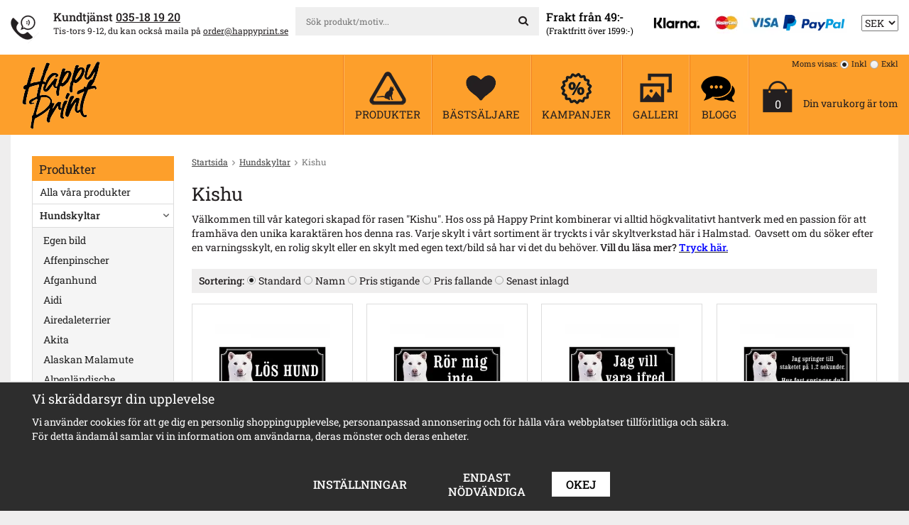

--- FILE ---
content_type: text/html; charset=UTF-8
request_url: https://www.happyprint.se/hundskyltar/kishu/
body_size: 224684
content:
<!doctype html><html lang="sv" class=""><head><meta charset="utf-8"><title>Kishu | Hundskyltar i gammaldags stil | Högsta kvalitet</title><meta name="description" content="Snygg och hållbar skylt i gammaldags stil med motiv av en Kishu. Perfekt för hundälskaren! Tillverkad av kvalitetsmaterial som tål väder och vind. Köp idag!"><meta name="keywords" content=""><meta name="robots" content="index, follow"><meta name="viewport" content="width=device-width, initial-scale=1"><!-- WIKINGGRUPPEN 9.4.0 --><link rel="apple-touch-icon" sizes="152x152" href="/apple-touch-icon.png?v=19"><link rel="icon" type="image/png" sizes="32x32" href="/favicon-32x32.png?v=19"><link rel="icon" type="image/png" sizes="16x16" href="/favicon-16x16.png?v=19"><link rel="manifest" href="/site.webmanifest?v=19"><link rel="mask-icon" href="/safari-pinned-tab.svg?v=19" color="#fd9f2b"><link rel="shortcut icon" href="/favicon.ico?v=19"><meta name="msapplication-TileColor" content="#da532c"><meta name="theme-color" content="#fd9f2b"><style>body{margin:0}*,*:before,*:after{-moz-box-sizing:border-box;-webkit-box-sizing:border-box;box-sizing:border-box}.wgr-icon{visibility:hidden}html{font-family:sans-serif;font-size:14px;line-height:1.45;color:#231f20;-webkit-font-smoothing:antialiased}body{background-color:#efeeee}h1,h2,h3,h4,h5,h6{margin-top:0;margin-bottom:10px;font-weight:400}h1{font-size:32px;line-height:1.25}h2{font-size:26px}h3{font-size:20px}h4{font-size:18px}h5{font-size:16px}h6{font-size:14px}p{margin:0 0 10px}b,strong,th{font-weight:500}th,td{text-align:left}img{max-width:100%;height:auto;vertical-align:middle}a{color:#231f20;text-decoration:underline}a:hover{color:#777}input,textarea{padding:8px 10px;border:1px solid #c2c2c2;border-radius:2px;color:#222;line-height:1.25;background-clip:padding-box}input:focus,textarea:focus{border-color:#b2b2b2;outline:none}select{padding:2px 3px;font-size:14px}input[type="checkbox"],input[type="radio"]{width:auto;height:auto;margin:0;padding:0;border:none;line-height:normal;cursor:pointer}input[type="radio"],input[type="checkbox"]{display:none;display:inline-block\9}input[type="radio"] + label,input[type="checkbox"] + label{cursor:pointer}input[type="radio"] + label:before,input[type="checkbox"] + label:before{display:inline-block;display:none\9;width:12px;height:12px;margin-right:4px;margin-top:3px;border:1px solid #a9a9a9;border-radius:2px;background:#f9f9f9;background:linear-gradient(#f9f9f9,#e9e9e9);vertical-align:top;content:''}input[type="radio"] + label:before{border-radius:50%}input[type="radio"]:checked + label:before{background:#f9f9f9 url(//wgrremote.se/img/mixed/checkbox-radio-2.png) center no-repeat;background-size:6px}input[type="checkbox"]:checked + label:before{background:#f9f9f9 url(//wgrremote.se/img/mixed/checkbox-box-2.png) center no-repeat;background-size:8px}input[type="radio"]:disabled + label:before,input[type="checkbox"]:disabled + label:before{background:#bbb;cursor:default}hr{display:block;height:1px;margin:15px 0;padding:0;border:0;border-top:1px solid #cfcfcf}.grid{margin-left:-20px}.grid:before,.grid:after{content:"";display:table}.grid:after{clear:both}.grid-item{display:inline-block;padding-left:20px;margin-bottom:20px;vertical-align:top}.grid--middle .grid-item{vertical-align:middle}.grid-item-1-1{width:100%}.grid-item-1-2{width:50%}.grid-item-1-3{width:33.33%}.grid-item-2-3{width:66.66%}.grid-item-1-4{width:25%}.grid-item-1-6{width:16.66%}.l-top-menu-holder{background:#fff}.l-top-menu{padding-top:10px;padding-bottom:8px;font-size:12px}.l-top-menu .grid h4{font-size:15px;line-height:1.2}.l-top-menu__left{float:left;padding-top:2px}.l-top-menu__right{float:right;padding-top:2px}.l-top-menu__right .grid{display:inline-block}.l-top-menu__right ul{display:inline-block;margin:0;padding:0;list-style:none}.l-top-menu__right li{display:inline-block;margin-left:20px}.l-top-menu__middle{overflow:hidden;padding-left:10px;padding-right:10px;text-align:center}.l-top-menu__middle__inner{display:inline-block;width:100%;max-width:400px;text-align:left}.l-top-menu .grid-item,.l-top-menu p,.l-top-menu h1,.l-top-menu h2,.l-top-menu h3,.l-top-menu h4,.l-top-menu h5,.l-top-menu h6{margin-bottom:0}.l-top-menu .grid-item{width:auto;vertical-align:middle}.l-holder{position:relative;clear:both;max-width:1275px;margin:0 auto;padding:30px;background-color:#fff}.view-home .l-holder,.view-checkout .l-holder{padding:0;background:none}.l-constrained{position:relative;max-width:1275px;margin-left:auto;margin-right:auto}.l-header-holder{background:#fd9f2b}.l-header{position:relative;display:flex;align-items:center;justify-content:space-between;line-height:112px}.l-header__left{padding-left:15px}.is-menubar-sticky{position:fixed;top:0;left:0;right:0;width:100%;z-index:10;margin-left:auto;margin-right:auto}.is-menubar-sticky .site-nav__top{height:40px;margin-bottom:10px;padding-top:5px;line-height:40px}.is-menubar-sticky .site-nav__bottom{height:30px;padding-bottom:15px;line-height:15px}.is-menubar-sticky .site-nav__top img{max-height:35px}.is-menubar-sticky .topcart{padding-top:15px}.is-menubar-sticky .vat-selector{display:none}.white-holder{margin-bottom:10px;padding:30px;background:#fff}.l-main{overflow:hidden;margin-bottom:15px}.l-sidebar,.l-sidebar-primary{width:200px}.l-sidebar-primary{margin-right:25px;float:left}.l-sidebar{margin-left:25px;float:right}.media{margin-bottom:15px}.media,.media-body{overflow:hidden}.media-img{margin-right:15px;float:left}.media-img img{display:block}.table{width:100%;border-collapse:collapse;border-spacing:0}.table td,.table th{padding:0}.default-table{width:100%}.default-table>thead>tr{border-bottom:1px solid #e2e2e2}.default-table>thead th{padding:8px}.default-table>tbody td{padding:8px}.label-wrapper{padding-left:20px}.label-wrapper>label{position:relative}.label-wrapper>label:before{position:absolute;margin-left:-20px}.nav,.nav-block,.nav-float{margin:0;padding-left:0;list-style-type:none}.nav>li,.nav>li>a{display:inline-block}.nav-float>li{float:left}.nav-block>li>a{display:block}.nav-tick li{margin-right:10px}.nav-tick{margin-bottom:10px}.block-list{margin:0;padding-left:0;list-style-type:none}.list-info dd{margin:0 0 15px}.neutral-btn{padding:0;border-style:none;background-color:transparent;outline:none;-webkit-appearance:none;-moz-appearance:none;appearance:none;-webkit-user-select:none;-moz-user-select:none;-ms-user-select:none;user-select:none}.breadcrumbs{margin-bottom:20px;font-size:12px}.breadcrumbs>li{color:#777}.breadcrumbs a{color:#444}.breadcrumbs .wgr-icon{margin-left:2px;margin-right:2px;color:#999}.sort-section{margin-bottom:15px}.sort-section>li{margin-right:4px}.highlight-bar{margin-top:20px;margin-bottom:15px;padding:7px 10px;background-color:#efeeee}.startpage-bar{margin-top:25px;margin-bottom:15px;color:#231f20;font-size:20px;text-align:center;text-transform:uppercase}.view-home .startpage-bar{font-size:30px}.input-highlight{border:1px solid #dcdcdc;border-radius:4px;background-color:#fff;background-image:linear-gradient(to top,#fff 90%,#eee)}.input-highlight:focus{border-color:#dcdcdc}.site-logo{display:inline-block;max-width:100%}.vat-selector{position:absolute;top:5px;right:0;z-index:12;font-size:11px;line-height:normal}.vat-selector label{margin-left:4px}.site-nav{float:left;box-shadow:-1px 0 0 #f07e1b;border-left:1px solid #feb760}.site-nav>li>a{display:block;padding:0 25px;box-shadow:1px 0 0 #f07e1b;border-right:1px solid #feb760;color:#231f20;font-size:17px;font-weight:400;line-height:normal;text-align:center;text-decoration:none;white-space:nowrap}.site-nav__top{height:75px;padding-top:15px;line-height:60px}.site-nav__bottom{height:37px;padding-bottom:20px;line-height:17px;text-transform:uppercase}.site-nav>li>a:hover{text-decoration:none;opacity:.8}.site-nav__home .wgr-icon{position:relative;top:-2px;font-size:16px;vertical-align:middle}.lang-changer select{vertical-align:middle}.lang-changer__flag{margin-right:5px}.site-search{border-style:none;border-radius:0;overflow:hidden;background:#efefef}.site-search>.input-table__item{position:relative}.site-search__input,.site-search__btn{height:40px;padding-left:15px;vertical-align:top}.site-search__btn:focus{opacity:.6}.site-search__input{overflow:hidden;border-style:none;background-color:transparent;outline:none;text-overflow:ellipsis;white-space:nowrap;-webkit-appearance:none;-moz-appearance:none;appearance:none}.site-search__input::-ms-clear{display:none}.site-search__btn{padding-right:15px;border-top-left-radius:0;border-bottom-left-radius:0;font-size:15px}.module{margin-bottom:15px}.module__heading{margin:0;padding:7px 10px 4px;background-color:#fd9f2b;color:#231f20;font-size:17px}.module__body{padding:10px;border:1px solid #dcdcdc;border-top-style:none;background:#fff}.listmenu{margin:0;padding-left:10px;list-style-type:none}.listmenu a{position:relative;display:block;padding-top:1px;padding-bottom:1px;color:#222;text-decoration:none}.listmenu .selected{font-weight:500}.listmenu-0{padding-left:0}.listmenu-0:last-child{margin-bottom:-1px}.listmenu-0>li>a{padding-top:6px;padding-bottom:6px;padding-left:10px;padding-right:17px;border-bottom:solid 1px #dcdcdc;background-color:#fff}.listmenu-1{padding-top:4px;padding-bottom:4px;padding-left:15px;border-bottom:solid 1px #dcdcdc;background:#f5f5f5}.listmenu-1>li>a{padding-top:4px;padding-bottom:4px}li .listmenu{display:none}.is-listmenu-opened>.listmenu{display:block}.menu-node{position:absolute;top:0;right:0;bottom:0;margin:auto;width:17px;height:14px;font-size:14px;color:#666}.btn{position:relative;display:inline-block;padding:8px 20px 7px;border-style:none;border-radius:0;background-color:#e9e8e8;color:#231f20;font-size:16px;font-weight:500;text-decoration:none;text-transform:uppercase;line-height:1.25;cursor:pointer;outline-style:none;-webkit-user-select:none;-moz-user-select:none;-ms-user-select:none;user-select:none;-webkit-tap-highlight-color:rgba(0,0,0,0)}.btn:hover,.btn:focus{background-color:#d2d2d2;color:#000;text-decoration:none}.btn:active{box-shadow:inset 0 3px 5px rgba(0,0,0,.125)}.btn--large{padding:10px 14px;font-size:20px}.btn--primary{background-color:#fd9f2b}.btn--primary:hover,.btn--primary:focus{background-color:#c97b1a;color:#000}.price{font-weight:400;color:#222}.price-discount{color:#be0e19}.price-original{font-size:12px;text-decoration:line-through}.price-klarna{font-size:12px}.grid-gallery,.list-gallery,.row-gallery{margin:0;padding-left:0;list-style-type:none}.grid-gallery{margin-left:-2%}.grid-gallery>li{display:inline-block;*display:inline;width:23%;margin-left:2%;margin-bottom:2%;padding:12px;border:1px solid #ddd;background:#fff;vertical-align:top;cursor:pointer;zoom:1}.grid-gallery>li:hover{border-color:#ccc;box-shadow:1px 1px 4px rgba(0,0,0,.2)}.view-checkout .grid-gallery>li{width:18%}.view-search .grid-gallery>li{width:31.33%}.l-autocomplete .grid-gallery>li{width:23%}.list-gallery>li{margin-bottom:15px}.list-gallery>li:last-child{margin-bottom:0}.row-gallery>li{margin-bottom:15px;border:1px solid #e9e9e9;cursor:pointer}.product-item{position:relative}.product-item__img{position:relative;padding-bottom:80%;margin-bottom:7px;text-align:center}.product-item__img img{position:absolute;top:0;bottom:0;left:0;right:0;margin:auto;max-height:100%;object-fit:contain}.product-item__heading{height:37px;overflow:hidden;margin-bottom:7px;font-size:14px;font-weight:400;line-height:1.3}.product-item__bottom{margin-top:7px}.product-item__bottom__right{float:right;min-height:40px;padding-top:5px;line-height:1.1;text-align:right}.product-item__bottom__left{float:left}.product-item .price{font-size:22px}.product-item__bottom__right .price-original{display:block}.product-item__buttons .btn{padding:6px 15px 7px;font-size:15px}.product-item-row{overflow:hidden;padding:15px}.product-item-row__img{float:left;width:80px;margin-right:15px;text-align:center}.product-item-row__img img{max-height:80px}.product-item-row__footer{float:right;text-align:right;margin-left:15px}.product-item-row__body{overflow:hidden}.product-item-row__price{margin-bottom:10px}.dropdown{display:none}.topcart-li{line-height:normal}.topcart{position:relative;z-index:2;display:inline-block;padding-top:35px;padding-left:35px}.topcart__body{display:inline-block;margin-right:5px;cursor:pointer}.topcart__left{position:relative;float:left}.topcart__right{float:right;padding-left:15px}.topcart__right__top{font-size:13px;font-weight:500}.topcart__right__middle{margin-top:18px}.topcart-link{color:#231f20;font-size:20px;font-weight:500;text-decoration:underline;text-transform:uppercase}.topcart__count{position:absolute;top:50%;left:0;right:0;color:#fff;font-size:16px;text-align:center}.topcart__alt-cart-icon{display:none}.topcart__arrow{margin-right:4px;margin-left:4px}.topcart__alt-arrow{display:none}.popcart{display:none}.category-item{text-align:center}.category-item a{text-decoration:none}.category-item__img{height:175px;margin-bottom:10px;line-height:175px}.category-item__heading{overflow:hidden;font-size:14px;white-space:nowrap}html.fonts-loaded .category-item__heading h3{margin-bottom:0;font-size:14px;font-weight:500}.category-item__heading a{text-decoration:none}.category-heading{font-size:26px}.category-lead{margin-bottom:10px}.is-gallery-links{text-align:center;margin-bottom:30px}.is-gallery-links a{display:inline-block;padding:8px 18px;color:#222}.is-gallery-links a:hover{text-decoration:none}.is-gallery-links .is-active{background:#552743;color:#fff}.is-gallery-folder{display:none}.is-gallery-images{margin-left:-1%}.is-gallery-images:after{content:'';display:inline-block;width:100%}.is-gallery-images li{display:inline-block;width:19%;padding:3px;margin-left:1%;margin-bottom:1%;border:1px solid #ddd;background:#fff;color:#000;vertical-align:top}.is-gallery-images li:hover{border-color:#bbb;box-shadow:1px 1px 3px rgba(0,0,0,.2)}.is-gallery-images .img-holder{position:relative;overflow:hidden;width:100%;padding-bottom:100%}.is-gallery-images .placeholder{padding:0;border-style:none}.is-gallery-images img{position:absolute;top:0;bottom:0;left:0;right:0;margin:auto;max-width:100%}.is-gallery-images li a{display:block;color:#000;font-size:16px;text-decoration:none}.gallery-image__info{padding-left:7px;padding-right:7px;margin-top:3px;margin-bottom:5px}.gallery-image__info__text{overflow:hidden;height:37px;font-size:14px;line-height:normal;text-align:center}.gallery-image__info__icon{float:right;height:100%;margin-left:10px;color:#777}.link-holder{position:absolute;bottom:-10px;right:-10px;z-index:8050;padding:5px 0 0 5px;background-color:#fff}.link-holder a{text-decoration:none}.rss-logo .wgr-icon{font-size:14px;vertical-align:middle}.rss-logo a{color:#333}.rss-logo a:hover{color:#db6b27;text-decoration:none}.spinner-container{position:relative;z-index:9;color:#222}.spinner-container--small{height:25px}.spinner-container--large{height:100px}.spinner-container--pno{position:absolute;top:50%;right:14px}.spinner-container--kco{height:300px;color:#0070ba}.video-wrapper{position:relative;padding-bottom:56.25%;padding-top:25px;height:0;margin-bottom:20px}.video-wrapper iframe{position:absolute;top:0;left:0;width:100%;height:100%}.input-form input,.input-form textarea{width:100%}.input-form__row{margin-bottom:8px}.input-form label{display:inline-block;margin-bottom:2px}.max-width-form{max-width:300px}.max-width-form-x2{max-width:400px}.input-group{position:relative;overflow:hidden;vertical-align:middle}.input-group .input-group__item{position:relative;float:left;width:50%}.input-group .input-group__item:first-child{width:48%;margin-right:2%}.input-group-1-4 .input-group__item{width:70%}.input-group-1-4>.input-group__item:first-child{width:28%}.input-table{display:table}.input-table__item{display:table-cell;white-space:nowrap}.input-table--middle .input-table__item{vertical-align:middle}.flexslider{height:0;overflow:hidden}.flex__item{position:relative;display:none;-webkit-backface-visibility:hidden}.flex__item:first-child{display:block}.flexslider .is-flex-lazyload{visibility:hidden}.is-flex-loading .flex-arrow{visibility:hidden}.is-flex-touch .flex-arrows{display:none}.is-flex-loading .flex-nav{visibility:hidden;opacity:0}.flex-nav{margin-top:15px;margin-bottom:10px;opacity:1;visibility:visible}.view-home .flex-nav{position:absolute;bottom:5px;left:0;right:0;z-index:2;margin:0}.flex-nav--paging{text-align:center}.flex-nav--paging li{display:inline-block;margin:0 4px}.flex-nav--paging a{display:block;width:9px;height:9px;background:#666;background:rgba(0,0,0,.2);border-radius:100%;cursor:pointer;text-indent:-9999px;-webkit-tap-highlight-color:rgba(0,0,0,0)}.flex-nav--paging .flex-active a{background:#000;background:rgba(0,0,0,.5);cursor:default}.flex-nav--thumbs{overflow:hidden}.flex-nav--thumbs li{width:9%;float:left}.flex-nav--thumbs img{opacity:.7;cursor:pointer}.flex-nav--thumbs img:hover,.flex-nav--thumbs .flex-active img{opacity:1}.flex-nav--thumbs .flex-active{cursor:default}.flex-caption{position:absolute;left:20px;top:20px;z-index:8;width:240px;height:240px;border-radius:50%;padding:5px 20px;overflow:hidden;background:#231f20;color:#fff;font-size:14px;font-weight:500;text-align:center}.flex-caption h2{margin-bottom:3px;font-size:20px}.flex-price{display:block;margin-bottom:0;color:#fd9f2b;font-size:42px;line-height:1.1}.flex-link{color:#fff;font-size:18px;font-weight:500;text-transform:uppercase}.is-hidden{display:none!important}.is-lazyload,.is-lazyloading{visibility:hidden;opacity:0}.is-lazyloaded{visibility:visible;opacity:1;transition:opacity .3s}.clearfix:before,.clearfix:after{content:"";display:table}.clearfix:after{clear:both}.clearfix{*zoom:1}.clear{clear:both}.flush{margin:0!important}.wipe{padding:0!important}.right{float:right!important}.left{float:left!important}.float-none{float:none!important}.text-left{text-align:left!important}.text-center{text-align:center!important}.text-right{text-align:right!important}.display-table{display:table;width:100%;height:100%}.display-tablecell{display:table-cell;vertical-align:middle}.align-top{vertical-align:top!important}.align-middle{vertical-align:middle!important}.align-bottom{vertical-align:bottom!important}.go:after{content:"\00A0" "\00BB"!important}.stretched{width:100%!important}.center-block{display:block;margin-left:auto;margin-right:auto}.muted{color:#999}.brand{color:#fd9f2b}.l-mobile-header,.l-mobile-nav,.sort-select,.checkout-cart-row-small,.l-autocomplete-mobile-form,.is-mobile-cart-modal{display:none}@media all and (max-width:800px){.grid-item-1-4{width:50%}.grid-item-1-6{width:31.33%}}@media all and (max-width:480px){.grid{margin-left:0}.grid-item{padding-left:0}.grid-item-1-2,.grid-item-1-3,.grid-item-2-3,.grid-item-1-4{width:100%}.grid-item-1-6{width:50%}}@media all and (max-width:1310px){.l-holder,.l-constrained,.l-autocomplete{margin-left:15px;margin-right:15px;width:auto}.site-nav>li>a{padding:0 15px}.site-nav__bottom{font-size:15px}.topcart{padding-left:20px}.topcart__right{padding-top:5px}.topcart-link{font-size:18px}}@media all and (max-width:1150px){.l-top-menu__left{display:none}.l-top-menu__middle{padding-left:0;text-align:left}}@media all and (max-width:960px){.l-holder,.white-holder{padding:20px}.l-top-menu{font-size:11px}.l-top-menu .grid h4{font-size:14px}.l-top-menu__right{padding-top:5px}.l-top-menu__left .grid{margin-left:-5px}.l-top-menu__left .grid-item{padding-left:5px}.site-nav>li>a{padding:0 10px}.site-nav__bottom{font-size:13px}.topcart{padding-left:15px}.topcart__right__middle{font-size:12px}.topcart-link{font-size:16px}.site-logo img{max-width:220px}.l-sidebar{display:none}}@media all and (max-width:800px){body:not(.view-checkout){background:#fff}.l-inner,.view-home .l-inner,.view-checkout .l-inner{margin-left:0;margin-right:0}.l-header-holder,.l-menubar-wrapper,.l-menubar,.l-top-menu-holder{display:none}.l-menubar{margin-left:0;margin-right:0}.l-sidebar-primary{display:none}.l-content,.view-checkout .l-content{margin-top:15px;margin-left:15px;margin-right:15px}.l-holder{margin:0;margin-top:65px;padding:0;background:#fff;box-shadow:none;border-radius:0}.white-holder{padding:0}.l-mobile-header,.l-autocomplete-mobile-form{height:65px}.l-mobile-header{position:fixed;overflow:hidden;top:0;left:0;z-index:1000;display:block;width:100%;background:#fd9f2b}.view-checkout .l-mobile-header,.l-mobile-header.zoomed{position:absolute}.l-header,.l-mobile-nav{display:none}h1{font-size:26px}h2{font-size:22px}}@media screen and (orientation:landscape){.l-mobile-header{position:absolute}}@media all and (max-width:480px){.l-holder{margin-top:50px}.l-mobile-header,.l-autocomplete-mobile-form{height:50px}.l-mobile-nav{top:50px}}@media all and (max-width:800px){.btn:hover,.btn:focus{opacity:1}.mini-site-logo,.mini-site-logo img{position:absolute;top:0;bottom:0}.mini-site-logo{left:95px;right:95px;margin:auto}.mini-site-logo a{-webkit-tap-highlight-color:rgba(0,0,0,0)}.mini-site-logo img{left:0;right:0;max-width:155px;max-height:100%;margin:auto;padding-top:5px;padding-bottom:5px}.mini-site-logo img:hover,.mini-site-logo img:active{opacity:.8}.is-mobile-cart-modal{position:fixed;top:auto;bottom:0;left:0;right:0;z-index:100;display:none;padding:20px;background-color:#FFF;box-shadow:0 0 10px rgba(0,0,0,.2);-webkit-transform:translate3d(0,100%,0);transform:translate3d(0,100%,0);transition-property:visibility,-webkit-transform;transition-property:visibility,transform;transition-duration:0.2s;transition-delay:0.1s}.is-mobile-cart-modal.is-active{will-change:transform;display:block}.is-mobile-cart-modal.is-opend{-webkit-transform:translate3d(0,0,0);transform:translate3d(0,0,0)}.is-mobile-cart-modal .btn{display:block;padding:10px;margin-top:10px;margin-bottom:10px;float:left;width:47%;text-align:center}.is-mobile-cart-modal .icon-check{margin-right:4px;width:20px;height:20px;display:inline-block;background:#693;border-radius:50%;line-height:20px;color:#fff;font-size:12px;text-align:center;vertical-align:middle}.is-mobile-cart-modal .btn:last-child{float:right}.product-item,.category-item{-webkit-tap-highlight-color:rgba(0,0,0,0)}.product-item__img img,.category-item__img img{transition:opacity 0.2s}.product-item__img img:hover,.product-item__img img:active,.category-item__img img:hover,.category-item__img img:active{opacity:.8}}@media all and (max-width:480px){.mini-site-logo img{max-width:135px}}@media all and (max-width:1310px){.product-item__bottom__right,.product-item__bottom__left{float:none;min-height:0;text-align:left}.product-item__bottom__right{margin-bottom:5px}.product-item__bottom__right .price-original{display:inline-block;margin-left:10px}}@media all and (max-width:960px){.grid-gallery>li,.view-home .grid-gallery>li,.view-checkout .grid-gallery>li,.view-search .grid-gallery>li,.l-autocomplete .grid-gallery>li{width:31.33%}}@media all and (max-width:600px){.grid-gallery>li,.view-home .grid-gallery>li,.view-checkout .grid-gallery>li,.view-search .grid-gallery>li,.l-autocomplete .grid-gallery>li{width:48%}.grid-gallery>li{padding:8px}.product-item__buttons .btn{padding:6px 15px;font-size:13px}.product-item .price{font-size:20px}.product-item__heading{height:55px}}@media all and (max-width:960px){.is-gallery-images li{width:24%}}@media all and (max-width:480px){.is-gallery-images li{width:32.33%}}@media all and (max-width:960px){.hide-for-xlarge{display:none!important}}@media all and (max-width:800px){.hide-for-large{display:none!important}}@media all and (max-width:480px){.hide-for-medium{display:none!important}}@media all and (max-width:320px){.hide-for-small{display:none!important}}@media all and (min-width:769px){.hide-on-desktop{display:none}}@media all and (max-width:800px){.hide-on-touch{display:none}}.filterlistmenu{margin:0;padding:0;list-style-type:none}.filterlistmenu:last-child{margin-bottom:-1px}.filterlistmenu li{padding:5px;border-bottom:solid 1px #dcdcdc;background-color:#fff;background-image:linear-gradient(to bottom,#fff,#f8f8f8)}.filterlistmenu li.filter-item-title{font-weight:700;background-color:#eee;background-image:linear-gradient(to bottom,#eee,#ddd);border-bottom:solid 1px #bbb}.product-filter{display:none;overflow:hidden;margin-top:10px;margin-bottom:10px;padding:0;border:1px solid #e2e2e2;border-radius:3px}.product-filter__btn{width:100%;padding:10px;font-weight:700;text-align:left}.product-filter__body{display:none;padding:15px 15px 0}@media all and (max-width:768px){.product-filter{display:block}}</style><link rel="preload" href="/frontend/view_desktop/css/compiled/compiled.css?v=1163" as="style" onload="this.rel='stylesheet'"><noscript><link rel="stylesheet" href="/frontend/view_desktop/css/compiled/compiled.css?v=1163"></noscript><script>/*! loadCSS: load a CSS file asynchronously. [c]2016 @scottjehl, Filament Group, Inc. Licensed MIT */
!function(a){"use strict";var b=function(b,c,d){function j(a){return e.body?a():void setTimeout(function(){j(a)})}function l(){f.addEventListener&&f.removeEventListener("load",l),f.media=d||"all"}var g,e=a.document,f=e.createElement("link");if(c)g=c;else{var h=(e.body||e.getElementsByTagName("head")[0]).childNodes;g=h[h.length-1]}var i=e.styleSheets;f.rel="stylesheet",f.href=b,f.media="only x",j(function(){g.parentNode.insertBefore(f,c?g:g.nextSibling)});var k=function(a){for(var b=f.href,c=i.length;c--;)if(i[c].href===b)return a();setTimeout(function(){k(a)})};return f.addEventListener&&f.addEventListener("load",l),f.onloadcssdefined=k,k(l),f};"undefined"!=typeof exports?exports.loadCSS=b:a.loadCSS=b}("undefined"!=typeof global?global:this);
function onloadCSS(a,b){function d(){!c&&b&&(c=!0,b.call(a))}var c;a.addEventListener&&a.addEventListener("load",d),a.attachEvent&&a.attachEvent("onload",d),"isApplicationInstalled"in navigator&&"onloadcssdefined"in a&&a.onloadcssdefined(d)}!function(a){if(a.loadCSS){var b=loadCSS.relpreload={};if(b.support=function(){try{return a.document.createElement("link").relList.supports("preload")}catch(a){return!1}},b.poly=function(){for(var b=a.document.getElementsByTagName("link"),c=0;c<b.length;c++){var d=b[c];"preload"===d.rel&&"style"===d.getAttribute("as")&&(a.loadCSS(d.href,d),d.rel=null)}},!b.support()){b.poly();var c=a.setInterval(b.poly,300);a.addEventListener&&a.addEventListener("load",function(){a.clearInterval(c)}),a.attachEvent&&a.attachEvent("onload",function(){a.clearInterval(c)})}}}(this);</script><link rel="canonical" href="https://www.happyprint.se/hundskyltar/kishu/"><script>window.dataLayer = window.dataLayer || [];
function gtag(){dataLayer.push(arguments);}
gtag('consent', 'default', {
'ad_storage': 'denied',
'analytics_storage': 'denied',
'ad_user_data': 'denied',
'ad_personalization': 'denied'
});
window.updateGoogleConsents = (function () {
let consents = {};
let timeout;
const addConsents = (function() {
let executed = false;
return function() {
if (!executed) {
executed = true;
gtag('consent', 'update', consents);
delete window.updateGoogleConsents;
}
}
})();
return function (obj) {
consents = { ...consents, ...obj };
clearTimeout(timeout);
setTimeout(addConsents, 25);
}
})();</script><script>document.addEventListener('DOMContentLoaded', function(){
$(document).on('acceptCookies1', function() {
$('body').append(atob('PHNjcmlwdD51cGRhdGVHb29nbGVDb25zZW50cyh7ICdhZF9zdG9yYWdlJzogJ2dyYW50ZWQnIH0pOzwvc2NyaXB0Pg=='));
});
});</script><script>document.addEventListener('DOMContentLoaded', function(){
$(document).on('acceptCookies1', function() {
$('body').append(atob('PHNjcmlwdD51cGRhdGVHb29nbGVDb25zZW50cyh7ICdhbmFseXRpY3Nfc3RvcmFnZSc6ICdncmFudGVkJyB9KTs8L3NjcmlwdD4='));
});
});</script><script>document.addEventListener('DOMContentLoaded', function(){
$(document).on('acceptCookies1', function() {
$('body').append(atob('PHNjcmlwdD51cGRhdGVHb29nbGVDb25zZW50cyh7ICdhZF91c2VyX2RhdGEnOiAnZ3JhbnRlZCcgfSk7PC9zY3JpcHQ+'));
});
});</script><script>document.addEventListener('DOMContentLoaded', function(){
$(document).on('acceptCookies1', function() {
$('body').append(atob('PHNjcmlwdD51cGRhdGVHb29nbGVDb25zZW50cyh7ICdhZF9wZXJzb25hbGl6YXRpb24nOiAnZ3JhbnRlZCcgfSk7PC9zY3JpcHQ+'));
});
});</script><script>document.addEventListener('DOMContentLoaded', function(){
$(document).on('denyCookies1', function() {
$('body').append(atob('PHNjcmlwdD51cGRhdGVHb29nbGVDb25zZW50cyh7ICdhZF9zdG9yYWdlJzogJ2RlbmllZCcgfSk7PC9zY3JpcHQ+'));
});
});</script><script>document.addEventListener('DOMContentLoaded', function(){
$(document).on('denyCookies1', function() {
$('body').append(atob('PHNjcmlwdD51cGRhdGVHb29nbGVDb25zZW50cyh7ICdhbmFseXRpY3Nfc3RvcmFnZSc6ICdkZW5pZWQnIH0pOzwvc2NyaXB0Pg=='));
});
});</script><script>document.addEventListener('DOMContentLoaded', function(){
$(document).on('denyCookies1', function() {
$('body').append(atob('PHNjcmlwdD51cGRhdGVHb29nbGVDb25zZW50cyh7ICdhZF91c2VyX2RhdGEnOiAnZGVuaWVkJyB9KTs8L3NjcmlwdD4='));
});
});</script><script>document.addEventListener('DOMContentLoaded', function(){
$(document).on('denyCookies1', function() {
$('body').append(atob('PHNjcmlwdD51cGRhdGVHb29nbGVDb25zZW50cyh7ICdhZF9wZXJzb25hbGl6YXRpb24nOiAnZGVuaWVkJyB9KTs8L3NjcmlwdD4='));
});
});</script><script>if (typeof dataLayer == 'undefined') {var dataLayer = [];} dataLayer.push({"ecommerce":{"currencyCode":"SEK","impressions":[{"name":"Kishu \"gammaldags stil\"","id":"69450","price":184,"list":"Kishu","category":"hundskyltar\/kishu","position":1},{"name":"Kishu \"gammaldags stil\"","id":"69450-1","price":184,"list":"Kishu","category":"hundskyltar\/kishu","position":2},{"name":"Kishu \"gammaldags stil\"","id":"69450-14","price":184,"list":"Kishu","category":"hundskyltar\/kishu","position":3},{"name":"Kishu \"gammaldags stil\"","id":"69450-15","price":184,"list":"Kishu","category":"hundskyltar\/kishu","position":4},{"name":"Kishu \"gammaldags stil\"","id":"69450-16","price":184,"list":"Kishu","category":"hundskyltar\/kishu","position":5},{"name":"Kishu \"gammaldags stil\"","id":"69450-17","price":184,"list":"Kishu","category":"hundskyltar\/kishu","position":6},{"name":"Kishu \"gammaldags stil\"","id":"69450-19","price":184,"list":"Kishu","category":"hundskyltar\/kishu","position":7},{"name":"Kishu \"gammaldags stil\"","id":"69450-34","price":184,"list":"Kishu","category":"hundskyltar\/kishu","position":8}]}}); dataLayer.push({"event":"fireRemarketing","remarketing_params":{"ecomm_category":"hundskyltar\/kishu","ecomm_pagetype":"category"}}); (function(w,d,s,l,i){w[l]=w[l]||[];w[l].push({'gtm.start':
new Date().getTime(),event:'gtm.js'});var f=d.getElementsByTagName(s)[0],
j=d.createElement(s),dl=l!='dataLayer'?'&l='+l:'';j.async=true;j.src=
'//www.googletagmanager.com/gtm.js?id='+i+dl;f.parentNode.insertBefore(j,f);
})(window,document,'script','dataLayer','GTM-W27LS2B')</script><script>(function(i,s,o,g,r,a,m){i['GoogleAnalyticsObject']=r;i[r]=i[r]||function(){
(i[r].q=i[r].q||[]).push(arguments)},i[r].l=1*new Date();a=s.createElement(o),
m=s.getElementsByTagName(o)[0];a.async=1;a.src=g;m.parentNode.insertBefore(a,m)
})(window,document,'script','//www.google-analytics.com/analytics.js','ga');
ga('create', 'UA-126907739-1', 'auto'); ga('require', 'ec'); ga('set', '&cu', 'SEK');ga('ec:addImpression', {"name":"Kishu \"gammaldags stil\"","id":"69450","price":184,"list":"Kishu","category":"hundskyltar\/kishu","position":1}); ga('ec:addImpression', {"name":"Kishu \"gammaldags stil\"","id":"69450-1","price":184,"list":"Kishu","category":"hundskyltar\/kishu","position":2}); ga('ec:addImpression', {"name":"Kishu \"gammaldags stil\"","id":"69450-14","price":184,"list":"Kishu","category":"hundskyltar\/kishu","position":3}); ga('ec:addImpression', {"name":"Kishu \"gammaldags stil\"","id":"69450-15","price":184,"list":"Kishu","category":"hundskyltar\/kishu","position":4}); ga('ec:addImpression', {"name":"Kishu \"gammaldags stil\"","id":"69450-16","price":184,"list":"Kishu","category":"hundskyltar\/kishu","position":5}); ga('ec:addImpression', {"name":"Kishu \"gammaldags stil\"","id":"69450-17","price":184,"list":"Kishu","category":"hundskyltar\/kishu","position":6}); ga('ec:addImpression', {"name":"Kishu \"gammaldags stil\"","id":"69450-19","price":184,"list":"Kishu","category":"hundskyltar\/kishu","position":7}); ga('ec:addImpression', {"name":"Kishu \"gammaldags stil\"","id":"69450-34","price":184,"list":"Kishu","category":"hundskyltar\/kishu","position":8}); ga('send', 'pageview'); </script><script>document.addEventListener('DOMContentLoaded', function(){
$(document).on('acceptCookies1', function() {
$('body').append(atob('PHNjcmlwdD4hZnVuY3Rpb24oZixiLGUsdixuLHQscyl7aWYoZi5mYnEpcmV0dXJuO249Zi5mYnE9ZnVuY3Rpb24oKXtuLmNhbGxNZXRob2Q/[base64]'));
});
});</script><meta name="facebook-domain-verification" content="dvrqc7krzkm1ccrhwlu3lreu6mzty5" /><meta name="google-site-verification" content="gTgYWv29RumDdu7y9i0ClW2HibiSe105O3IdtxLpmSg" /></head><body class="view-category" itemscope itemtype="http://schema.org/WebPage"><!-- Google Tag Manager (noscript) --><noscript><iframe src="https://www.googletagmanager.com/ns.html?id=GTM-W27LS2B"
height="0" width="0" style="display:none;visibility:hidden"></iframe></noscript><!-- End Google Tag Manager (noscript) --><div id="fb-root"></div><script>(function(d, s, id) {
var js, fjs = d.getElementsByTagName(s)[0];
if (d.getElementById(id)) return;
js = d.createElement(s); js.id = id;
js.src = 'https://connect.facebook.net/sv_SE/sdk.js#xfbml=1&version=v3.1';
fjs.parentNode.insertBefore(js, fjs);
}(document, 'script', 'facebook-jssdk'));</script><div class="l-mobile-header"><button class="neutral-btn mini-menu" id="js-mobile-menu"><i class="wgr-icon icon-navicon"></i></button><button class="neutral-btn mini-search js-touch-area" id="js-mobile-search"><i class="wgr-icon icon-search"></i></button><div class="mini-site-logo"><a href="/"><img src="/frontend/view_desktop/design/logos/logo_sv.png?v2.3" class="mini-site-logo" alt="Happy Print / Originalbyrån i Halmstad AB"></a></div><button class="neutral-btn mini-cart js-touch-area" id="js-mobile-cart" onclick="goToURL('/checkout')"><span class="mini-cart-inner" id="js-mobile-cart-inner"><i class="wgr-icon icon-cart"></i></span></button></div><div class="page"><div class="l-top-menu-holder"><div class="l-top-menu l-constrained clearfix"><div class="l-top-menu__left"><div class="grid grid-1-2"><div class="grid-item grid-item-1-3"><div class="grid-content grid-content-1"><p><img alt="" height="40" src="/userfiles/image/phone.png.webp" width="40"></p></div></div><div class="grid-item grid-item-2-3"><div class="grid-content grid-content-2"><p><span style="font-size:16px;"><strong>Kundtj&auml;nst <a href="tel:035181920">035-18 19 20</a></strong></span></p><p>Tis-tors 9-12, du kan ocks&aring; maila p&aring; <a href="/cdn-cgi/l/email-protection#1a75687e7f685a727b6a6a636a6873746e34697f"><span class="__cf_email__" data-cfemail="a6c9d4c2c3d4e6cec7d6d6dfd6d4cfc8d288d5c3">[email&#160;protected]</span></a></p><p>&nbsp;</p></div></div></div></div><div class="l-top-menu__right"><div class="grid grid-2"><div class="grid-item grid-item-1-2"><div class="grid-content grid-content-1"><p><span style="font-size:16px;"><strong><span style="color:#000000;">Frakt fr&aring;n 49:-</span></strong></span></p><p><span style="color:#000000;">(Fraktfritt &ouml;ver 1599:-)&nbsp;</span></p></div></div><div class="grid-item grid-item-1-2"><div class="grid-content grid-content-2"><p><img alt="" height="32" src="/userfiles/image/klarna.png.webp" width="76">&nbsp;<img alt="" height="34" src="/userfiles/image/mastercard-visa.png.webp" width="107"><img alt="" height="30" src="[data-uri]" width="92"></p></div></div></div><ul><li><form class="lang-changer" name="valutaval" action="javascript:void(0)"><select class="wipe js-set-currency" name="valuta"><option value="EUR" >EUR</option><option value="NOK" >NOK</option><option value="SEK"
selected>SEK</option></select></form></li></ul></div><div class="l-top-menu__middle"><div class="l-top-menu__middle__inner"><!-- Search Box --><form method="get" action="/search/" class="site-search input-highlight input-table input-table--middle" itemprop="potentialAction" itemscope itemtype="http://schema.org/SearchAction"><meta itemprop="target" content="https://www.happyprint.se/search/?q={q}"/><input type="hidden" name="lang" value="sv"><div class="input-table__item stretched"><input type="search" autocomplete="off" value="" name="q" class="js-autocomplete-input stretched site-search__input" placeholder="Sök produkt/motiv..." required itemprop="query-input"><div class="is-autocomplete-preloader preloader preloader--small preloader--middle"><div class="preloader__icn"><div class="preloader__cut"><div class="preloader__donut"></div></div></div></div></div><div class="input-table__item"><button type="submit" class="neutral-btn site-search__btn"><i class="wgr-icon icon-search"></i></button></div></form></div></div></div></div><div class="l-header-holder"><div class="l-header l-constrained"><div class="l-header__left"><a class="site-logo" href="/"><img src="/frontend/view_desktop/design/logos/logo_sv.png?v2.3" alt="Happy Print / Originalbyrån i Halmstad AB"></a></div><div class="l-header__right"><ul class="nav-float site-nav mega-menu custom-menu"><li class="has-dropdown has-dropdown--products"><a href="/kategori/"><div class="site-nav__top"><img src="/frontend/view_desktop/design/products.png.webp"></div><div class="site-nav__bottom">Produkter</div></a><ul class="dropdown"><li class=""><span class="dropdown-title">Djur</span><ul class=""><li ><a href="/hundskyltar/" target="">Hundskyltar</a></li><li ><a href="/kattskyltar/" target="">Kattskyltar</a></li><li ><a href="/skyltar-pa-landet/" target="">Skyltar på landet</a></li><li ><a href="/honsskyltar-andra-fjaderfa/" target="">Hönsskyltar & andra fjäderfä</a></li><li ><a href="/hast/" target="">Häst</a></li><li ><a href="/skyltar-pa-landet/kanin-andra-gnagare/" target="">Kanin & andra gnagare</a></li><li ><a href="/djurforbud/" target="">Djurförbud</a></li></ul></li><li class=""><span class="dropdown-title">Skyltar för BRF & Fastighet</span><ul class=""><li ><a href="/parkeringsskyltar/" target="">Parkeringsskyltar</a></li><li ><a href="/husskyltar-husnummer/" target="">Husskyltar & husnummer</a></li><li ><a href="/privat-skyltar/" target="">Privat-skyltar</a></li><li ><a href="/djurforbud/" target="">Djurförbud</a><ul class=" sub-menu"><li ><a href="/hundskyltar/hundforbud-hund-tillaten/" target="">Hundförbud / Hund tillåten</a><ul class=" sub-menu"><li ><a href="/plocka-upp-efter-din-hund/" target="">Plocka upp efter din hund</a></li></ul></li><li ><a href="/hundskyltar/hundforbud-hund-tillaten/" target="">Hundförbud / Koppeltvång / Hundrastgård</a></li></ul></li><li ><a href="/rokning-forbjuden/" target="">Rökning förbjuden</a></li><li ><a href="/barn-familj/lekande-barn-skylt/" target="">Lekande barn skylt</a></li><li ><a href="/kameraovervakning/" target="">Kameraövervakning</a></li><li ><a href="/hastighetsskyltar/" target="">Hastighetsskyltar</a></li><li ><a href="/verkstad-garage/" target="">Verkstad & Garage</a></li><li ><a href="/vagvisningsskyltar/" target="">Vägvisningsskyltar</a></li><li ><a href="/toalett-wc-skyltar/" target="">WC & Toalettskyltar</a></li><li ><a href="/eget-motiv-egen-text/" target="">Eget motiv/egen text</a></li><li ><a href="/lekplatsskyltar/" target="">Lekplatsskyltar</a></li><li ><a href="/avstjalpning-forbjuden-skyltar/" target="">Avstjälpning förbjuden skyltar</a></li><li ><a href="/miljo-och-atervinning/" target="">Miljö- och återvinning</a></li><li ><a href="/brandskyltar/" target="">Brand- och säkerhetsskyltar</a></li><li ><a href="/cyklar/" target="">Cyklar</a></li><li ><a href="/stadrum-skyltar/" target="">Städrum skyltar</a></li><li ><a href="/barnvagnar/" target="">Barnvagnar</a></li><li ><a href="/tvattstuga/" target="">Tvättstuga</a></li><li ><a href="/skyddsrum/" target="">Skyddsrum</a></li><li ><a href="/badplats-hamn-bat-brygga-fiske/" target="">Badplats, hamn, båt, brygga & fiske</a></li><li ><a href="/camping-stallplatsskyltar/" target="">Camping & ställplatsskyltar</a></li></ul></li><li class=""><span class="dropdown-title">Skyltar med egen text</span><ul class=""><li ><a href="/eget-motiv-egen-text/" target="">Eget motiv/egen text</a></li><li ><a href="/gammaldags-skylt/" target="">Gammaldags skylt</a></li><li ><a href="/eget-motiv-egen-text/gul-roda-skyltar-egen-text/" target="">Gul/röda skyltar egen text</a></li><li ><a href="/eget-motiv-egen-text/stilrena-skyltar-egen-text/" target="">Stilrena skyltar/egen text</a></li></ul></li><li class=""><span class="dropdown-title">Roliga skyltar</span><ul class=""><li ><a href="/roliga-skyltar/" target="">Roliga skyltar</a></li><li ><a href="/pensionaren/" target="">Pensionären</a></li><li ><a href="/vanliga-skyltar/" target="">Vänliga skyltar</a></li></ul></li><li class=""><span class="dropdown-title">Trafik & Parkering</span><ul class=""><li ><a href="/kor-sakta-skyltar/" target="">Kör sakta skyltar</a></li><li ><a href="/parkeringsskyltar/" target="">Parkeringsskyltar</a></li><li ><a href="/varningstriangel/" target="">Varningstriangel</a></li><li ><a href="/vagmarken-autentiska/" target="">Vägmärken autentiska</a></li><li ><a href="/vagvisningsskyltar/" target="">Vägvisningsskyltar</a></li><li ><a href="/overgangsstalle/" target="">Övergångsställe</a></li></ul></li><li class=""><span class="dropdown-title">Yrken & Utbildning</span><ul class=""><li ><a href="/arbetsplatsen/" target="">Arbetsplatsen</a></li><li ><a href="/yrken/" target="">Yrken</a></li><li ><a href="/cafe-restaurang/" target="">Café & Restaurang</a></li><li ><a href="/almanackor-kalendrar/" target="">Almanackor / Kalendrar</a></li><li ><a href="/forskola-skola/" target="">Förskola & skola</a></li><li ><a href="/student/" target="">Student</a></li><li ><a href="/bed-and-breakfast-airbnb/" target="">Bed and breakfast & Airbnb</a></li></ul></li><li class=""><span class="dropdown-title">Fästen & Upphängning</span><ul class=""><li ><a href="/fasten-upphangning/" target="">Fästen & upphängning</a></li></ul></li><li class=""><span class="dropdown-title">Hobby & Fritid</span><ul class=""><li ><a href="/barn-familj/" target="">Barn & Familj</a></li><li ><a href="/badplats-hamn-bat-brygga-fiske/bat-hamn/" target="">Båt & hamn</a></li><li ><a href="/camping-stallplatsskyltar/" target="">Camping & ställplatsskyltar</a></li><li ><a href="/roliga-skyltar/traktor-epa-och-maskiner/epa-raggare-motorsport/" target="">Epa, raggare & motorsport</a></li><li ><a href="/roliga-skyltar/fest-jubilarer/" target="">Fest & jubilarer</a></li><li ><a href="/jakt-fiske/" target="">Jakt & fiske</a></li><li ><a href="/klubbar/" target="">Klubbar</a></li><li ><a href="/roliga-skyltar/traktor-epa-och-maskiner/motorfordon/" target="">Motorfordon</a></li><li ><a href="/sporter/" target="">Sporter</a></li><li ><a href="/badplats-hamn-bat-brygga-fiske/" target="">Badplats, hamn, båt, brygga & fiske</a></li></ul></li><li class=""><span class="dropdown-title">Informationsskyltar</span><ul class=""><li ><a href="/kameraovervakning/" target="">Kameraövervakning</a></li><li ><a href="/privat-skyltar/" target="">Privat-skyltar</a></li><li ><a href="/rokning-forbjuden/" target="">Rökning förbjuden</a></li><li ><a href="/toalett-wc-skyltar/" target="">Toalett- & WC skyltar</a></li><li ><a href="/plocka-upp-efter-din-hund/" target="">Plocka upp efter din hund</a></li><li ><a href="/funktionshinder/" target="">Funktionshinder</a></li><li ><a href="/barn-familj/lekande-barn-skylt/" target="">Lekande barn skylt</a></li></ul></li><li class=""><span class="dropdown-title">Övrigt</span><ul class=""><li ><a href="/alla-vara-produkter/" target="">Alla våra produkter</a></li><li ><a href="/emaljmuggar/" target="">Emaljmuggar</a></li><li ><a href="/t-shirts/" target="">T-shirts</a></li><li ><a href="/" target=""></a></li><li ><a href="/norska-skyltar/" target="">Norska skyltar</a></li><li ><a href="/" target=""></a></li><li ><a href="/gjutjarnsskyltar/" target="">Gjutjärnsskyltar</a></li></ul></li><li class=""><span class="dropdown-title">Camping & ställplats</span><ul class=""><li ><a href="/camping-stallplatsskyltar/" target="">Camping & ställplatsskyltar</a></li><li ><a href="/skyltar-for-campingagare/" target="">Skyltar för campingägare</a></li><li ><a href="/stuga-uthyrning/" target="">Stuga & Uthyrning</a></li><li ><a href="/bed-and-breakfast-airbnb/bed-breakfast/" target="">Bed & Breakfast</a></li><li ><a href="/bed-and-breakfast-airbnb/airbnb/" target="">Airbnb</a></li><li ><a href="/campcation-qr-skyltar/" target="">Campcation QR-skyltar</a></li></ul></li></ul></li><li class=""><a href="/top-sellers/"><div class="site-nav__top"><img src="/frontend/view_desktop/design/bestsellers.png.webp"></div><div class="site-nav__bottom">Bästsäljare</div></a></li><li class=""><a href="/campaigns/"><div class="site-nav__top"><img src="/frontend/view_desktop/design/sale.png.webp"></div><div class="site-nav__bottom">Kampanjer</div></a></li><li class=""><a href="/gallery/"><div class="site-nav__top"><img src="/frontend/view_desktop/design/gallery.png.webp"></div><div class="site-nav__bottom">Galleri</div></a></li><li class=""><a href="/blogg/"><div class="site-nav__top"><img src="/frontend/view_desktop/design/blogg.png.webp"></div><div class="site-nav__bottom">Blogg</div></a></li><li class="topcart-li"><div class="topcart" id="js-topcart"><div class="clearfix"><div class="topcart__left"><img src="/frontend/view_desktop/design/topcart_cartsymbol.png?v2" class="topcart__cart-icon" alt="Cart"><span class="topcart__count">0</span></div><div class="topcart__right"><div class="topcart__right__middle">Din varukorg är tom</div></div></div><div class="topcart__body" id="js-topcart-body"></div></div><div class="popcart" id="js-popcart"></div></li></ul><!--End .site-nav --></div><form class="vat-selector" action="#" method="get" onsubmit="return false"><span class="vat-selector-title">Moms visas:</span><input type="radio" name="vatsetting" value="inkl" id="vatsetting_inkl"
class="js-set-vatsetting"
checked><label for="vatsetting_inkl">Inkl</label><input type="radio" name="vatsetting" value="exkl" id="vatsetting_exkl"
class="js-set-vatsetting" ><label for="vatsetting_exkl">Exkl</label></form> <!-- End .vat-selector --></div></div><div class="l-holder clearfix"><div class="l-content clearfix"><div class="l-sidebar-primary"><!-- Categories --><div class="module"><h5 class="module__heading">Produkter</h5><div class="module__body wipe"><ul class="listmenu listmenu-0"><li><a href="/alla-vara-produkter/" title="Alla våra produkter">Alla våra produkter</a></li><li class="is-listmenu-opened"><a class="selected" href="/hundskyltar/" title="Hundskyltar">Hundskyltar<i class="menu-node js-menu-node wgr-icon icon-arrow-down5" data-arrows="icon-arrow-down5 icon-arrow-right5"></i></a><ul class="listmenu listmenu-1"><li><a href="/hundskyltar/egen-bild/" title="Egen bild">Egen bild</a></li><li><a href="/hundskyltar/affenpinscher/" title="Affenpinscher">Affenpinscher</a></li><li><a href="/hundskyltar/afganhund/" title="Afganhund">Afganhund</a></li><li><a href="/hundskyltar/aidi/" title="Aidi">Aidi</a></li><li><a href="/hundskyltar/airedaleterrier/" title="Airedaleterrier">Airedaleterrier</a></li><li><a href="/hundskyltar/akita/" title="Akita">Akita</a></li><li><a href="/hundskyltar/alaskan-malamute/" title="Alaskan Malamute">Alaskan Malamute</a></li><li><a href="/hundskyltar/alpenlandische-dachsbracke/" title="Alpenländische dachsbracke">Alpenländische dachsbracke</a></li><li><a href="/hundskyltar/american-bulldog/" title="American bulldog">American bulldog</a></li><li><a href="/hundskyltar/american-bully/" title="American bully">American bully</a></li><li><a href="/hundskyltar/american-eskimo-dog/" title="American eskimo dog">American eskimo dog</a></li><li><a href="/hundskyltar/american-foxhound/" title="American foxhound">American foxhound</a></li><li><a href="/hundskyltar/american-hairless-terrier/" title="American hairless terrier">American hairless terrier</a></li><li><a href="/hundskyltar/american-wolfdog/" title="American wolfdog">American wolfdog</a></li><li><a href="/hundskyltar/amstaff/" title="Amstaff">Amstaff</a></li><li><a href="/hundskyltar/american-toy-fox-terrier/" title="American toy fox terrier">American toy fox terrier</a></li><li><a href="/hundskyltar/anglo-russkaja-gontjaja/" title="Anglo-russkaja gontjaja">Anglo-russkaja gontjaja</a></li><li><a href="/hundskyltar/appenzeller-sennenhund/" title="Appenzeller sennenhund">Appenzeller sennenhund</a></li><li><a href="/hundskyltar/australian-cattledog/" title="Australian Cattledog">Australian Cattledog</a></li><li><a href="/hundskyltar/australian-kelpie/" title="Australian Kelpie">Australian Kelpie</a></li><li><a href="/hundskyltar/australian-shepherd/" title="Australian Shepherd">Australian Shepherd</a></li><li><a href="/hundskyltar/australian-stumpy-tail-cattle-dog/" title="Australian stumpy tail cattle dog">Australian stumpy tail cattle dog</a></li><li><a href="/hundskyltar/australisk-terrier/" title="Australisk terrier">Australisk terrier</a></li><li><a href="/hundskyltar/azawakh/" title="Azawakh">Azawakh</a></li><li><a href="/hundskyltar/barbet/" title="Barbet">Barbet</a></li><li><a href="/hundskyltar/basenji/" title="Basenji">Basenji</a></li><li><a href="/hundskyltar/basset/" title="Basset">Basset</a></li><li><a href="/hundskyltar/bayersk-viltsparhund/" title="Bayersk viltspårhund">Bayersk viltspårhund</a></li><li><a href="/hundskyltar/beagle/" title="Beagle">Beagle</a></li><li><a href="/hundskyltar/bearded-collie/" title="Bearded Collie">Bearded Collie</a></li><li><a href="/hundskyltar/beauceron/" title="Beauceron">Beauceron</a></li><li><a href="/hundskyltar/bedlingtonterrier/" title="Bedlingtonterrier">Bedlingtonterrier</a></li><li><a href="/hundskyltar/belgisk-vallhund-malinois/" title="Belgisk vallhund / Malinois">Belgisk vallhund / Malinois</a></li><li><a href="/hundskyltar/bergamasco/" title="Bergamasco">Bergamasco</a></li><li><a href="/hundskyltar/berger/" title="Berger">Berger</a></li><li><a href="/hundskyltar/berner-sennen/" title="Berner Sennen">Berner Sennen</a></li><li><a href="/hundskyltar/bichon-frise/" title="Bichon Frisé">Bichon Frisé</a></li><li><a href="/hundskyltar/bichon-havanais/" title="Bichon Havanais">Bichon Havanais</a></li><li><a href="/hundskyltar/biewer-terrier/" title="Biewer terrier">Biewer terrier</a></li><li><a href="/hundskyltar/blodhund/" title="Blodhund">Blodhund</a></li><li><a href="/hundskyltar/boerboel/" title="Boerboel">Boerboel</a></li><li><a href="/hundskyltar/bolognese/" title="Bolognese">Bolognese</a></li><li><a href="/hundskyltar/border-collie/" title="Border collie">Border collie</a></li><li><a href="/hundskyltar/borderterrier/" title="Borderterrier">Borderterrier</a></li><li><a href="/hundskyltar/borzoi/" title="Borzoi">Borzoi</a></li><li><a href="/hundskyltar/bosanski-ostrodlaki-gonic-barak/" title="Bosanski ostrodlaki gonic-barak">Bosanski ostrodlaki gonic-barak</a></li><li><a href="/hundskyltar/bostonterrier/" title="Bostonterrier">Bostonterrier</a></li><li><a href="/hundskyltar/bouvier/" title="Bouvier">Bouvier</a></li><li><a href="/hundskyltar/boxer/" title="Boxer">Boxer</a></li><li><a href="/hundskyltar/bracco-italiano/" title="Bracco italiano">Bracco italiano</a></li><li><a href="/hundskyltar/braque/" title="Braque">Braque</a></li><li><a href="/hundskyltar/breton/" title="Breton">Breton</a></li><li><a href="/hundskyltar/briard/" title="Briard">Briard</a></li><li><a href="/hundskyltar/broholmer/" title="Broholmer">Broholmer</a></li><li><a href="/hundskyltar/bullmastiff/" title="Bullmastiff">Bullmastiff</a></li><li><a href="/hundskyltar/bullterrier/" title="Bullterrier">Bullterrier</a></li><li><a href="/hundskyltar/cairnterrier/" title="Cairnterrier">Cairnterrier</a></li><li><a href="/hundskyltar/canaan-dog/" title="Canaan dog">Canaan dog</a></li><li><a href="/hundskyltar/canadian-eskimo-dog/" title="Canadian eskimo dog">Canadian eskimo dog</a></li><li><a href="/hundskyltar/cane-corso/" title="Cane Corso">Cane Corso</a></li><li><a href="/hundskyltar/cao/" title="Cao">Cao</a></li><li><a href="/hundskyltar/cavalier-king-charles-spaniel/" title="Cavalier king charles spaniel">Cavalier king charles spaniel</a></li><li><a href="/hundskyltar/ceskyterrier/" title="Ceskyterrier">Ceskyterrier</a></li><li><a href="/hundskyltar/chart-polski/" title="Chart polski">Chart polski</a></li><li><a href="/hundskyltar/chesapeake-bay-retriever/" title="Chesapeake bay retriever">Chesapeake bay retriever</a></li><li><a href="/hundskyltar/chihuahua/" title="Chihuahua">Chihuahua</a></li><li><a href="/hundskyltar/chinese-crested-dog/" title="Chinese Crested Dog">Chinese Crested Dog</a></li><li><a href="/hundskyltar/chodsky-pes/" title="Chodsky pes">Chodsky pes</a></li><li><a href="/hundskyltar/chow-chow/" title="Chow Chow">Chow Chow</a></li><li><a href="/hundskyltar/cimarron-uruguayo/" title="Cimarron uruguayo">Cimarron uruguayo</a></li><li><a href="/hundskyltar/ciobanesc/" title="Ciobanesc">Ciobanesc</a></li><li><a href="/hundskyltar/cirneco-delletna/" title="Cirneco dell&#039;etna">Cirneco dell'etna</a></li><li><a href="/hundskyltar/clumber-spaniel/" title="Clumber spaniel">Clumber spaniel</a></li><li><a href="/hundskyltar/cocker-spaniel/" title="Cocker Spaniel">Cocker Spaniel</a></li><li><a href="/hundskyltar/cockerpoo/" title="Cockerpoo">Cockerpoo</a></li><li><a href="/hundskyltar/collie/" title="Collie">Collie</a></li><li><a href="/hundskyltar/continental-bulldog/" title="Continental bulldog">Continental bulldog</a></li><li><a href="/hundskyltar/coonhound/" title="Coonhound">Coonhound</a></li><li><a href="/hundskyltar/coton-de-tulear/" title="Coton de tulear">Coton de tulear</a></li><li><a href="/hundskyltar/curly-coated-retriever/" title="Curly coated retriever">Curly coated retriever</a></li><li><a href="/hundskyltar/dalmatiner/" title="Dalmatiner">Dalmatiner</a></li><li><a href="/hundskyltar/dandie-dinmont-terrier/" title="Dandie dinmont terrier">Dandie dinmont terrier</a></li><li><a href="/hundskyltar/dansk-spids/" title="Dansk spids">Dansk spids</a></li><li><a href="/hundskyltar/dansk-svensk-gardshund/" title="Dansk-svensk Gårdshund">Dansk-svensk Gårdshund</a></li><li><a href="/hundskyltar/deutsche-bracke/" title="Deutsche bracke">Deutsche bracke</a></li><li><a href="/hundskyltar/dobermann/" title="Dobermann">Dobermann</a></li><li><a href="/hundskyltar/dogo-argentino/" title="Dogo Argentino">Dogo Argentino</a></li><li><a href="/hundskyltar/dogo-canario/" title="Dogo Canario">Dogo Canario</a></li><li><a href="/hundskyltar/dogue-de-bordeaux/" title="Dogue de bordeaux">Dogue de bordeaux</a></li><li><a href="/hundskyltar/drever/" title="Drever">Drever</a></li><li><a href="/hundskyltar/dunkerstovare/" title="Dunkerstövare">Dunkerstövare</a></li><li><a href="/hundskyltar/dvargpinscher/" title="Dvärgpinscher">Dvärgpinscher</a></li><li><a href="/hundskyltar/dvargschnauzer/" title="Dvärgschnauzer">Dvärgschnauzer</a></li><li><a href="/hundskyltar/engelsk-bulldogg/" title="Engelsk Bulldogg">Engelsk Bulldogg</a></li><li><a href="/hundskyltar/engelsk-springer-spaniel/" title="Engelsk springer spaniel">Engelsk springer spaniel</a></li><li><a href="/hundskyltar/engelsk-setter/" title="Engelsk setter">Engelsk setter</a></li><li><a href="/hundskyltar/english-toy-terrier/" title="English toy terrier">English toy terrier</a></li><li><a href="/hundskyltar/entlebucher-sennenhund/" title="Entlebucher sennenhund">Entlebucher sennenhund</a></li><li><a href="/hundskyltar/epagneul/" title="Épagneul">Épagneul</a></li><li><a href="/hundskyltar/erdelyi-kopo/" title="Erdélyi kopó">Erdélyi kopó</a></li><li><a href="/hundskyltar/estnisk-stovare/" title="Estnisk stövare">Estnisk stövare</a></li><li><a href="/hundskyltar/eurasier/" title="Eurasier">Eurasier</a></li><li><a href="/hundskyltar/faraohund/" title="Faraohund">Faraohund</a></li><li><a href="/hundskyltar/field-spaniel/" title="Field spaniel">Field spaniel</a></li><li><a href="/hundskyltar/fila-brasileiro/" title="Fila brasileiro">Fila brasileiro</a></li><li><a href="/hundskyltar/finsk-lapphund/" title="Finsk lapphund">Finsk lapphund</a></li><li><a href="/hundskyltar/finsk-spets/" title="Finsk spets">Finsk spets</a></li><li><a href="/hundskyltar/finsk-stovare/" title="Finsk stövare">Finsk stövare</a></li><li><a href="/hundskyltar/flatcoated-retriever/" title="Flatcoated Retriever">Flatcoated Retriever</a></li><li><a href="/hundskyltar/foxhound/" title="Foxhound">Foxhound</a></li><li><a href="/hundskyltar/foxterrier/" title="Foxterrier">Foxterrier</a></li><li><a href="/hundskyltar/fransk-bulldog-fralla/" title="Fransk bulldog / Fralla">Fransk bulldog / Fralla</a></li><li><a href="/hundskyltar/galgo-espanol/" title="Galgo espanol">Galgo espanol</a></li><li><a href="/hundskyltar/gammel-dansk-honsehund/" title="Gammel dansk hönsehund">Gammel dansk hönsehund</a></li><li><a href="/hundskyltar/golden-retriever/" title="Golden Retriever">Golden Retriever</a></li><li><a href="/hundskyltar/gonczy-polski/" title="Gonczy polski">Gonczy polski</a></li><li><a href="/hundskyltar/gordonsetter/" title="Gordonsetter">Gordonsetter</a></li><li><a href="/hundskyltar/gos-datura-catala/" title="Gos d’atura catalá">Gos d’atura catalá</a></li><li><a href="/hundskyltar/gotlandsstovare/" title="Gotlandsstövare">Gotlandsstövare</a></li><li><a href="/hundskyltar/grand-basset-griffon-vendeen/" title="Grand basset griffon vendéen">Grand basset griffon vendéen</a></li><li><a href="/hundskyltar/grand-danois/" title="Grand danois">Grand danois</a></li><li><a href="/hundskyltar/greyhound/" title="Greyhound">Greyhound</a></li><li><a href="/hundskyltar/griffon/" title="Griffon">Griffon</a></li><li><a href="/hundskyltar/grosser-schweizer-sennenhund/" title="Grosser schweizer sennenhund">Grosser schweizer sennenhund</a></li><li><a href="/hundskyltar/gronlandshund/" title="Grönlandshund">Grönlandshund</a></li><li><a href="/hundskyltar/haldenstovare/" title="Haldenstövare">Haldenstövare</a></li><li><a href="/hundskyltar/hamiltonstovare/" title="Hamiltonstövare">Hamiltonstövare</a></li><li><a href="/hundskyltar/hannoveransk-viltsparhund/" title="Hannoveransk viltspårhund">Hannoveransk viltspårhund</a></li><li><a href="/hundskyltar/hokkaido/" title="Hokkaido">Hokkaido</a></li><li><a href="/hundskyltar/hollandse-herdershond/" title="Hollandse herdershond">Hollandse herdershond</a></li><li><a href="/hundskyltar/hollandsk-fagelhund/" title="Holländsk fågelhund">Holländsk fågelhund</a></li><li><a href="/hundskyltar/hovawart/" title="Hovawart">Hovawart</a></li><li><a href="/hundskyltar/hrvatski-ovcar/" title="Hrvatski ovcar">Hrvatski ovcar</a></li><li><a href="/hundskyltar/hygenstovare/" title="Hygenstövare">Hygenstövare</a></li><li><a href="/hundskyltar/halleforshund/" title="Hälleforshund">Hälleforshund</a></li><li><a href="/hundskyltar/irish-glen-of-imaal-terrier/" title="Irish glen of imaal terrier">Irish glen of imaal terrier</a></li><li><a href="/hundskyltar/irish-softcoated-wheaten-terrier/" title="Irish softcoated wheaten terrier">Irish softcoated wheaten terrier</a></li><li><a href="/hundskyltar/irlandsk-setter/" title="Irländsk Setter">Irländsk Setter</a></li><li><a href="/hundskyltar/irlandsk-terrier/" title="Irländsk terrier">Irländsk terrier</a></li><li><a href="/hundskyltar/irlandsk-varghund-0/" title="Irländsk varghund">Irländsk varghund</a></li><li><a href="/hundskyltar/irlandsk-vattenspaniel/" title="Irländsk vattenspaniel">Irländsk vattenspaniel</a></li><li><a href="/hundskyltar/islandsk-farhund/" title="Isländsk Fårhund">Isländsk Fårhund</a></li><li><a href="/hundskyltar/istarski/" title="Istarski">Istarski</a></li><li><a href="/hundskyltar/italiensk-vinthund/" title="Italiensk vinthund">Italiensk vinthund</a></li><li><a href="/hundskyltar/jack-russell/" title="Jack russell">Jack russell</a></li><li><a href="/hundskyltar/japanese-chin/" title="Japanese chin">Japanese chin</a></li><li><a href="/hundskyltar/japansk-spets/" title="Japansk spets">Japansk spets</a></li><li><a href="/hundskyltar/jamthund/" title="Jämthund">Jämthund</a></li><li><a href="/hundskyltar/kai/" title="Kai">Kai</a></li><li><a href="/hundskyltar/kangal/" title="Kangal">Kangal</a></li><li><a href="/hundskyltar/karelsk-bjornhund/" title="Karelsk björnhund">Karelsk björnhund</a></li><li><a href="/hundskyltar/keeshond/" title="Keeshond">Keeshond</a></li><li><a href="/hundskyltar/kelpie/" title="Kelpie">Kelpie</a></li><li><a href="/hundskyltar/kerry-blue-terrier/" title="Kerry blue terrier">Kerry blue terrier</a></li><li><a href="/hundskyltar/king-charles-spaniel/" title="King Charles Spaniel">King Charles Spaniel</a></li><li class="is-listmenu-opened"><a class="selected" href="/hundskyltar/kishu/" title="Kishu">Kishu</a></li><li><a href="/hundskyltar/komondor/" title="Komondor">Komondor</a></li><li><a href="/hundskyltar/kooiker/" title="Kooiker">Kooiker</a></li><li><a href="/hundskyltar/korea-jindo-dog/" title="Korea jindo dog">Korea jindo dog</a></li><li><a href="/hundskyltar/kraski-ovcar/" title="Kraski ovcar">Kraski ovcar</a></li><li><a href="/hundskyltar/kromfohrlander/" title="Kromfohrländer">Kromfohrländer</a></li><li><a href="/hundskyltar/kuvasz/" title="Kuvasz">Kuvasz</a></li><li><a href="/hundskyltar/labrador/" title="Labrador">Labrador</a></li><li><a href="/hundskyltar/labradoodle/" title="Labradoodle">Labradoodle</a></li><li><a href="/hundskyltar/lagotto/" title="Lagotto">Lagotto</a></li><li><a href="/hundskyltar/lajka/" title="Lajka">Lajka</a></li><li><a href="/hundskyltar/lakelandterrier/" title="Lakelandterrier">Lakelandterrier</a></li><li><a href="/hundskyltar/lancashire-heeler/" title="Lancashire heeler">Lancashire heeler</a></li><li><a href="/hundskyltar/landseer/" title="Landseer">Landseer</a></li><li><a href="/hundskyltar/lapsk-vallhund/" title="Lapsk vallhund">Lapsk vallhund</a></li><li><a href="/hundskyltar/leonberger/" title="Leonberger">Leonberger</a></li><li><a href="/hundskyltar/lhasa-apso/" title="Lhasa apso">Lhasa apso</a></li><li><a href="/hundskyltar/lowchen/" title="Löwchen">Löwchen</a></li><li><a href="/hundskyltar/svensk-lapphund/" title="Svensk lapphund">Svensk lapphund</a></li><li><a href="/hundskyltar/magyar-agar/" title="Magyar agar">Magyar agar</a></li><li><a href="/hundskyltar/malinois/" title="Malinois">Malinois</a></li><li><a href="/hundskyltar/malteser/" title="Malteser">Malteser</a></li><li><a href="/hundskyltar/manchesterterrier/" title="Manchesterterrier">Manchesterterrier</a></li><li><a href="/hundskyltar/maremmano-abruzzese/" title="Maremmano abruzzese">Maremmano abruzzese</a></li><li><a href="/hundskyltar/mastiff/" title="Mastiff">Mastiff</a></li><li><a href="/hundskyltar/mastin-espanol-spansk-mastiff/" title="Mastín espanol - spansk mastiff">Mastín espanol - spansk mastiff</a></li><li><a href="/hundskyltar/mastino-napoletano-napolitansk-mastiff/" title="Mastino napoletano - Napolitansk mastiff">Mastino napoletano - Napolitansk mastiff</a></li><li><a href="/hundskyltar/miniature-american-shepherd/" title="Miniature american shepherd">Miniature american shepherd</a></li><li><a href="/hundskyltar/miniatyrbullterrier/" title="Miniatyrbullterrier">Miniatyrbullterrier</a></li><li><a href="/hundskyltar/mops/" title="Mops">Mops</a></li><li><a href="/hundskyltar/mudi/" title="Mudi">Mudi</a></li><li><a href="/hundskyltar/munsterlander-fagelhund/" title="Münsterländer / Fågelhund">Münsterländer / Fågelhund</a></li><li><a href="/hundskyltar/mexikansk-nakenhund/" title="Mexikansk nakenhund">Mexikansk nakenhund</a></li><li><a href="/hundskyltar/nederlandse-kooikerhondje/" title="Nederlandse kooikerhondje">Nederlandse kooikerhondje</a></li><li><a href="/hundskyltar/newfoundland/" title="Newfoundland">Newfoundland</a></li><li><a href="/hundskyltar/nihon-teria/" title="Nihon teria">Nihon teria</a></li><li><a href="/hundskyltar/norfolkterrier/" title="Norfolkterrier">Norfolkterrier</a></li><li><a href="/hundskyltar/norrbottenspets-nobs/" title="Norrbottenspets - Nobs">Norrbottenspets - Nobs</a></li><li><a href="/hundskyltar/norsk-buhund/" title="Norsk Buhund">Norsk Buhund</a></li><li><a href="/hundskyltar/norsk-lundehund/" title="Norsk lundehund">Norsk lundehund</a></li><li><a href="/hundskyltar/norsk-alghund-grahund/" title="Norsk älghund - Gråhund">Norsk älghund - Gråhund</a></li><li><a href="/hundskyltar/norwichterrier/" title="Norwichterrier">Norwichterrier</a></li><li><a href="/hundskyltar/ogar-polski/" title="Ogar polski">Ogar polski</a></li><li><a href="/hundskyltar/old-english-sheepdog/" title="Old English Sheepdog">Old English Sheepdog</a></li><li><a href="/hundskyltar/olde-english-bulldog/" title="Olde English Bulldog">Olde English Bulldog</a></li><li><a href="/hundskyltar/otterhound/" title="Otterhound">Otterhound</a></li><li><a href="/hundskyltar/ovtjarka/" title="Ovtjarka">Ovtjarka</a></li><li><a href="/hundskyltar/papillon/" title="Papillon">Papillon</a></li><li><a href="/hundskyltar/parson-russel-terrier/" title="Parson russel terrier">Parson russel terrier</a></li><li><a href="/hundskyltar/pekingese/" title="Pekingese">Pekingese</a></li><li><a href="/hundskyltar/perdigueiro/" title="Perdigueiro">Perdigueiro</a></li><li><a href="/hundskyltar/perro-spansk-vattenhund/" title="Perro - Spansk vattenhund">Perro - Spansk vattenhund</a></li><li><a href="/hundskyltar/petit-basset-griffon-vendeen/" title="Petit basset griffon vendéen">Petit basset griffon vendéen</a></li><li><a href="/hundskyltar/petit-bleu-de-gascogne/" title="Petit bleu de gascogne">Petit bleu de gascogne</a></li><li><a href="/hundskyltar/petit-brabancon/" title="Petit brabancon">Petit brabancon</a></li><li><a href="/hundskyltar/phalene/" title="Phalène">Phalène</a></li><li><a href="/hundskyltar/pinscher/" title="Pinscher">Pinscher</a></li><li><a href="/hundskyltar/pitbull/" title="Pitbull">Pitbull</a></li><li><a href="/hundskyltar/plott/" title="Plott">Plott</a></li><li><a href="/hundskyltar/podenco/" title="Podenco">Podenco</a></li><li><a href="/hundskyltar/podengo/" title="Podengo">Podengo</a></li><li><a href="/hundskyltar/pointer/" title="Pointer">Pointer</a></li><li><a href="/hundskyltar/polski-owczarek-nizinny/" title="Polski owczarek nizinny">Polski owczarek nizinny</a></li><li><a href="/hundskyltar/polski-spaniel-mysliwski/" title="Polski spaniel mysliwski">Polski spaniel mysliwski</a></li><li><a href="/hundskyltar/pomeranian/" title="Pomeranian">Pomeranian</a></li><li><a href="/hundskyltar/porcelaine/" title="Porcelaine">Porcelaine</a></li><li><a href="/hundskyltar/portugisisk-vattenhund/" title="Portugisisk vattenhund">Portugisisk vattenhund</a></li><li><a href="/hundskyltar/posavski-gonic/" title="Posavski gonic">Posavski gonic</a></li><li><a href="/hundskyltar/prazsky-krysarik/" title="Prazsky Krysarik">Prazsky Krysarik</a></li><li><a href="/hundskyltar/presa-canario/" title="Presa canario">Presa canario</a></li><li><a href="/hundskyltar/pudel/" title="Pudel">Pudel</a></li><li><a href="/hundskyltar/pudelpointer/" title="Pudelpointer">Pudelpointer</a></li><li><a href="/hundskyltar/puli/" title="Puli">Puli</a></li><li><a href="/hundskyltar/pumi/" title="Pumi">Pumi</a></li><li><a href="/hundskyltar/pyreneerhund/" title="Pyrenéerhund">Pyrenéerhund</a></li><li><a href="/hundskyltar/pyreneisk-mastiff/" title="Pyreneisk Mastiff">Pyreneisk Mastiff</a></li><li><a href="/hundskyltar/rafeiro-do-alentejo/" title="Rafeiro do alentejo">Rafeiro do alentejo</a></li><li><a href="/hundskyltar/rat-terrier/" title="Rat terrier">Rat terrier</a></li><li><a href="/hundskyltar/ratonero-bodeguero-andaluz/" title="Ratonero bodeguero andaluz">Ratonero bodeguero andaluz</a></li><li><a href="/hundskyltar/rhodesian-ridgeback/" title="Rhodesian ridgeback">Rhodesian ridgeback</a></li><li><a href="/hundskyltar/riesenschnauzer/" title="Riesenschnauzer">Riesenschnauzer</a></li><li><a href="/hundskyltar/rottweiler/" title="Rottweiler">Rottweiler</a></li><li><a href="/hundskyltar/russkaja/" title="Russkaja">Russkaja</a></li><li><a href="/hundskyltar/russkiy-toy/" title="Russkiy toy">Russkiy toy</a></li><li><a href="/hundskyltar/rysk-svart-terrier/" title="Rysk svart terrier">Rysk svart terrier</a></li><li><a href="/hundskyltar/saarloos-wolfhond/" title="Saarloos wolfhond">Saarloos wolfhond</a></li><li><a href="/hundskyltar/sabueso-espanol/" title="Sabueso espanol">Sabueso espanol</a></li><li><a href="/hundskyltar/saluki/" title="Saluki">Saluki</a></li><li><a href="/hundskyltar/samojed/" title="Samojed">Samojed</a></li><li><a href="/hundskyltar/sankt-bernhardshund/" title="Sankt Bernhardshund">Sankt Bernhardshund</a></li><li><a href="/hundskyltar/sarplaninac/" title="Sarplaninac">Sarplaninac</a></li><li><a href="/hundskyltar/schapendoes/" title="Schapendoes">Schapendoes</a></li><li><a href="/hundskyltar/schillerstovare/" title="Schillerstövare">Schillerstövare</a></li><li><a href="/hundskyltar/schipperke/" title="Schipperke">Schipperke</a></li><li><a href="/hundskyltar/schnauzer/" title="Schnauzer">Schnauzer</a></li><li><a href="/hundskyltar/schweizisk-stovare/" title="Schweizisk stövare">Schweizisk stövare</a></li><li><a href="/hundskyltar/schafer/" title="Schäfer">Schäfer</a></li><li><a href="/hundskyltar/sealyhamterrier/" title="Sealyhamterrier">Sealyhamterrier</a></li><li><a href="/hundskyltar/shar-pei/" title="Shar pei">Shar pei</a></li><li><a href="/hundskyltar/shetland-sheepdog-sheltie/" title="Shetland Sheepdog &quot;Sheltie&quot;">Shetland Sheepdog "Sheltie"</a></li><li><a href="/hundskyltar/shiba/" title="Shiba">Shiba</a></li><li><a href="/hundskyltar/shih-tzu/" title="Shih tzu">Shih tzu</a></li><li><a href="/hundskyltar/shikoku/" title="Shikoku">Shikoku</a></li><li><a href="/hundskyltar/siberian-husky/" title="Siberian Husky">Siberian Husky</a></li><li><a href="/hundskyltar/silky-terrier/" title="Silky terrier">Silky terrier</a></li><li><a href="/hundskyltar/skotsk-hjorthund/" title="Skotsk hjorthund">Skotsk hjorthund</a></li><li><a href="/hundskyltar/skotsk-terrier/" title="Skotsk terrier">Skotsk terrier</a></li><li><a href="/hundskyltar/skyeterrier/" title="Skyeterrier">Skyeterrier</a></li><li><a href="/hundskyltar/sloughi/" title="Sloughi">Sloughi</a></li><li><a href="/hundskyltar/slovensky-cuvac/" title="Slovenský cuvac">Slovenský cuvac</a></li><li><a href="/hundskyltar/slovensky-hrubosrsty-stavac/" title="Slovenský hrubosrsty stavac">Slovenský hrubosrsty stavac</a></li><li><a href="/hundskyltar/slovensky-kopov/" title="Slovenský kopov">Slovenský kopov</a></li><li><a href="/hundskyltar/smalandsstovare/" title="Smålandsstövare">Smålandsstövare</a></li><li><a href="/hundskyltar/spinone/" title="Spinone">Spinone</a></li><li><a href="/hundskyltar/sredneasiatskaja-ovtjarka/" title="Sredneasiatskaja Ovtjarka">Sredneasiatskaja Ovtjarka</a></li><li><a href="/hundskyltar/srpski-gonic/" title="Srpski gonic">Srpski gonic</a></li><li><a href="/hundskyltar/stabijhoun/" title="Stabijhoun">Stabijhoun</a></li><li><a href="/hundskyltar/staffordshire-bullterrier-staffe/" title="Staffordshire bullterrier - Staffe">Staffordshire bullterrier - Staffe</a></li><li><a href="/hundskyltar/steirische-rauhhaarbracke/" title="Steirische rauhhaarbracke">Steirische rauhhaarbracke</a></li><li><a href="/hundskyltar/sussex-spaniel/" title="Sussex spaniel">Sussex spaniel</a></li><li><a href="/hundskyltar/tax/" title="Tax">Tax</a></li><li><a href="/hundskyltar/tenterfield-terrier/" title="Tenterfield terrier">Tenterfield terrier</a></li><li><a href="/hundskyltar/terrier-brasileiro/" title="Terrier brasileiro">Terrier brasileiro</a></li><li><a href="/hundskyltar/thai-bangkaew-dog/" title="Thai bangkaew dog">Thai bangkaew dog</a></li><li><a href="/hundskyltar/thai-ridgeback-dog/" title="Thai ridgeback dog">Thai ridgeback dog</a></li><li><a href="/hundskyltar/tibetansk-mastiff/" title="Tibetansk mastiff">Tibetansk mastiff</a></li><li><a href="/hundskyltar/tibetansk-spaniel/" title="Tibetansk spaniel">Tibetansk spaniel</a></li><li><a href="/hundskyltar/tibetansk-terrier/" title="Tibetansk terrier">Tibetansk terrier</a></li><li><a href="/hundskyltar/tjeckoslovakisk-varghund/" title="Tjeckoslovakisk varghund">Tjeckoslovakisk varghund</a></li><li><a href="/hundskyltar/tollare/" title="Tollare">Tollare</a></li><li><a href="/hundskyltar/tornjak/" title="Tornjak">Tornjak</a></li><li><a href="/hundskyltar/tosa/" title="Tosa">Tosa</a></li><li><a href="/hundskyltar/treeing-walker-coonhound/" title="Treeing walker coonhound">Treeing walker coonhound</a></li><li><a href="/hundskyltar/tysk-jaktterrier/" title="Tysk jaktterrier">Tysk jaktterrier</a></li><li><a href="/hundskyltar/tysk-spets/" title="Tysk spets">Tysk spets</a></li><li><a href="/hundskyltar/vit-herdehund/" title="Vit herdehund">Vit herdehund</a></li><li><a href="/hundskyltar/svensk-vit-alghund/" title="Svensk vit älghund">Svensk vit älghund</a></li><li><a href="/hundskyltar/vizsla/" title="Vizsla">Vizsla</a></li><li><a href="/hundskyltar/volpino-italiano/" title="Volpino italiano">Volpino italiano</a></li><li><a href="/hundskyltar/vorsteh/" title="Vorsteh">Vorsteh</a></li><li><a href="/hundskyltar/vastgotaspets/" title="Västgötaspets">Västgötaspets</a></li><li><a href="/hundskyltar/wachtelhund/" title="Wachtelhund">Wachtelhund</a></li><li><a href="/hundskyltar/weimaraner/" title="Weimaraner">Weimaraner</a></li><li><a href="/hundskyltar/welsh-corgi-cardigan/" title="Welsh corgi cardigan">Welsh corgi cardigan</a></li><li><a href="/hundskyltar/welsh-corgi-pembroke/" title="Welsh corgi pembroke">Welsh corgi pembroke</a></li><li><a href="/hundskyltar/welsh-springer-spaniel/" title="Welsh springer spaniel">Welsh springer spaniel</a></li><li><a href="/hundskyltar/welshterrier/" title="Welshterrier">Welshterrier</a></li><li><a href="/hundskyltar/west-highland-white-terrier/" title="West highland white terrier">West highland white terrier</a></li><li><a href="/hundskyltar/wetterhoun/" title="Wetterhoun">Wetterhoun</a></li><li><a href="/hundskyltar/whippet/" title="Whippet">Whippet</a></li><li><a href="/hundskyltar/xoloitzcuintle/" title="Xoloitzcuintle">Xoloitzcuintle</a></li><li><a href="/hundskyltar/yorkshireterrier/" title="Yorkshireterrier">Yorkshireterrier</a></li><li><a href="/hundskyltar/alghund/" title="Älghund">Älghund</a></li><li><a href="/hundskyltar/hundsport/" title="Hundsport">Hundsport<i class="menu-node js-menu-node wgr-icon icon-arrow-right5" data-arrows="icon-arrow-down5 icon-arrow-right5"></i></a><ul class="listmenu listmenu-2"><li><a href="/hundskyltar/hundsport/agility/" title="Agility">Agility</a></li><li><a href="/hundskyltar/hundsport/drag/" title="Drag">Drag</a></li><li><a href="/hundskyltar/hundsport/rallylydnad/" title="Rallylydnad">Rallylydnad</a></li></ul></li><li><a href="/hundskyltar/hundbajs/" title="Hundbajs">Hundbajs</a></li><li><a href="/hundskyltar/hundforbud-hund-tillaten/" title="Hundförbud / Hund tillåten">Hundförbud / Hund tillåten</a></li><li><a href="/hundskyltar/skyltar-med-egen-text/" title="Skyltar med egen text">Skyltar med egen text</a></li><li><a href="/hundskyltar/varning-for-hunden-0/" title="Varning för hunden">Varning för hunden</a></li></ul></li><li><a href="/eget-motiv-egen-text/" title="Eget motiv/egen text">Eget motiv/egen text<i class="menu-node js-menu-node wgr-icon icon-arrow-right5" data-arrows="icon-arrow-down5 icon-arrow-right5"></i></a><ul class="listmenu listmenu-1"><li><a href="/eget-motiv-egen-text/skyltar-i-gammaldags-stil/" title="Skyltar i gammaldags stil">Skyltar i gammaldags stil</a></li><li><a href="/eget-motiv-egen-text/egen-bild/" title="Egen bild">Egen bild</a></li><li><a href="/eget-motiv-egen-text/alla-skyltar-med-egen-text/" title="Alla skyltar med egen text">Alla skyltar med egen text</a></li><li><a href="/eget-motiv-egen-text/gul-roda-skyltar-egen-text/" title="Gul/röda skyltar egen text">Gul/röda skyltar egen text</a></li><li><a href="/eget-motiv-egen-text/stilrena-skyltar-egen-text/" title="Stilrena skyltar/egen text">Stilrena skyltar/egen text</a></li><li><a href="/eget-motiv-egen-text/bla-vita-skyltar-egen-text/" title="Blå/vita skyltar egen text">Blå/vita skyltar egen text</a></li></ul></li><li><a href="/verkstad-garage/" title="Verkstad &amp; Garage">Verkstad & Garage</a></li><li><a href="/roliga-skyltar/" title="Roliga skyltar">Roliga skyltar<i class="menu-node js-menu-node wgr-icon icon-arrow-right5" data-arrows="icon-arrow-down5 icon-arrow-right5"></i></a><ul class="listmenu listmenu-1"><li><a href="/roliga-skyltar/traktor-epa-och-maskiner/" title="Traktor, epa och maskiner">Traktor, epa och maskiner<i class="menu-node js-menu-node wgr-icon icon-arrow-right5" data-arrows="icon-arrow-down5 icon-arrow-right5"></i></a><ul class="listmenu listmenu-2"><li><a href="/roliga-skyltar/traktor-epa-och-maskiner/epa-raggare-motorsport/" title="Epa, raggare &amp; motorsport">Epa, raggare & motorsport</a></li><li><a href="/roliga-skyltar/traktor-epa-och-maskiner/motorfordon/" title="Motorfordon">Motorfordon</a></li></ul></li><li><a href="/roliga-skyltar/fest-jubilarer/" title="Fest &amp; jubilarer">Fest & jubilarer</a></li></ul></li><li><a href="/barnvagnar/" title="Barnvagnar">Barnvagnar</a></li><li><a href="/privat-skyltar/" title="Privat-skyltar">Privat-skyltar<i class="menu-node js-menu-node wgr-icon icon-arrow-right5" data-arrows="icon-arrow-down5 icon-arrow-right5"></i></a><ul class="listmenu listmenu-1"><li><a href="/privat-skyltar/privat-brygga-bat/" title="Privat brygga &amp; båt">Privat brygga & båt</a></li><li><a href="/privat-skyltar/privat-tomt-gard-vag-mark-omrade/" title="Privat tomt/gård/väg/mark/område">Privat tomt/gård/väg/mark/område</a></li><li><a href="/privat-skyltar/privat-parkering-0/" title="Privat parkering">Privat parkering</a></li><li><a href="/privat-skyltar/tradgardsskyltar/" title="Trädgårdsskyltar">Trädgårdsskyltar</a></li></ul></li><li><a href="/cyklar/" title="Cyklar">Cyklar</a></li><li><a href="/gammaldags-skylt/" title="Gammaldags skylt">Gammaldags skylt</a></li><li><a href="/arbetsplatsen/" title="Arbetsplatsen">Arbetsplatsen<i class="menu-node js-menu-node wgr-icon icon-arrow-right5" data-arrows="icon-arrow-down5 icon-arrow-right5"></i></a><ul class="listmenu listmenu-1"><li><a href="/arbetsplatsen/nodutgang-och-utrymning/" title="Nödutgång och utrymning">Nödutgång och utrymning</a></li><li><a href="/arbetsplatsen/tradfallning-avverkning/" title="Trädfällning/Avverkning">Trädfällning/Avverkning</a></li><li><a href="/arbetsplatsen/arbetsmiljoskyltar/" title="Arbetsmiljöskyltar">Arbetsmiljöskyltar</a></li><li><a href="/arbetsplatsen/vagbom-utfart-infart/" title="Vägbom / Utfart / Infart">Vägbom / Utfart / Infart</a></li><li><a href="/arbetsplatsen/parkeringsskyltar/" title="Parkeringsskyltar">Parkeringsskyltar</a></li><li><a href="/arbetsplatsen/brandskyltar/" title="Brandskyltar">Brandskyltar</a></li><li><a href="/arbetsplatsen/forbudsskyltar/" title="Förbudsskyltar">Förbudsskyltar</a></li><li><a href="/arbetsplatsen/obehoriga-aga-ej-tilltrade-0/" title="Obehöriga äga ej tillträde">Obehöriga äga ej tillträde</a></li><li><a href="/arbetsplatsen/eldningsforbud/" title="Eldningsförbud">Eldningsförbud</a></li></ul></li><li><a href="/parkeringsskyltar/" title="Parkeringsskyltar">Parkeringsskyltar<i class="menu-node js-menu-node wgr-icon icon-arrow-right5" data-arrows="icon-arrow-down5 icon-arrow-right5"></i></a><ul class="listmenu listmenu-1"><li><a href="/parkeringsskyltar/laddskyltar/" title="Laddskyltar">Laddskyltar</a></li><li><a href="/parkeringsskyltar/parkering-forbjuden-0/" title="Parkering förbjuden">Parkering förbjuden</a></li><li><a href="/parkeringsskyltar/parkeringsplats/" title="Parkeringsplats">Parkeringsplats</a></li></ul></li><li><a href="/hast/" title="Häst">Häst<i class="menu-node js-menu-node wgr-icon icon-arrow-right5" data-arrows="icon-arrow-down5 icon-arrow-right5"></i></a><ul class="listmenu listmenu-1"><li><a href="/hast/skyltar-till-stallet/" title="Skyltar till stallet">Skyltar till stallet</a></li><li><a href="/hast/boxskylt/" title="Boxskylt">Boxskylt</a></li><li><a href="/hast/transportdekaler/" title="Transportdekaler">Transportdekaler</a></li><li><a href="/hast/trav/" title="Trav">Trav</a></li><li><a href="/hast/tavlingar/" title="Tävlingar">Tävlingar</a></li><li><a href="/hast/islandshast-0/" title="Islandshäst">Islandshäst</a></li></ul></li><li><a href="/lokaliseringsskyltar/" title="Lokaliseringsskyltar">Lokaliseringsskyltar</a></li><li><a href="/husskyltar-husnummer/" title="Husskyltar &amp; husnummer">Husskyltar & husnummer</a></li><li><a href="/miljo-och-atervinning/" title="Miljö- och återvinning">Miljö- och återvinning</a></li><li><a href="/stang-grinden/" title="Stäng grinden">Stäng grinden</a></li><li><a href="/brandskyltar/" title="Brandskyltar">Brandskyltar</a></li><li><a href="/kameraovervakning/" title="Kameraövervakning">Kameraövervakning</a></li><li><a href="/stadrum-skyltar/" title="Städrum skyltar">Städrum skyltar</a></li><li><a href="/skyltar-pa-landet/" title="Skyltar på landet">Skyltar på landet<i class="menu-node js-menu-node wgr-icon icon-arrow-right5" data-arrows="icon-arrow-down5 icon-arrow-right5"></i></a><ul class="listmenu listmenu-1"><li><a href="/skyltar-pa-landet/honung-saljes-bin/" title="Honung säljes &amp; bin">Honung säljes & bin</a></li><li><a href="/skyltar-pa-landet/far-getter/" title="Får &amp; getter">Får & getter</a></li><li><a href="/skyltar-pa-landet/kanin-andra-gnagare/" title="Kanin &amp; andra gnagare">Kanin & andra gnagare</a></li><li><a href="/skyltar-pa-landet/vilda-djur/" title="Vilda djur">Vilda djur</a></li><li><a href="/skyltar-pa-landet/gardsskyltar/" title="Gårdsskyltar">Gårdsskyltar</a></li></ul></li><li><a href="/tvattstuga/" title="Tvättstuga">Tvättstuga</a></li><li><a href="/honsskyltar-andra-fjaderfa/" title="Hönsskyltar &amp; andra fjäderfä">Hönsskyltar & andra fjäderfä<i class="menu-node js-menu-node wgr-icon icon-arrow-right5" data-arrows="icon-arrow-down5 icon-arrow-right5"></i></a><ul class="listmenu listmenu-1"><li><a href="/honsskyltar-andra-fjaderfa/skylt-till-honshuset/" title="Skylt till Hönshuset">Skylt till Hönshuset</a></li><li><a href="/honsskyltar-andra-fjaderfa/ankskyltar/" title="Ankskyltar">Ankskyltar</a></li></ul></li><li><a href="/kattskyltar/" title="Kattskyltar">Kattskyltar</a></li><li><a href="/hastighetsskyltar/" title="Hastighetsskyltar">Hastighetsskyltar</a></li><li><a href="/fasten-upphangning/" title="Fästen &amp; upphängning">Fästen & upphängning</a></li><li><a href="/pensionaren/" title="Pensionären">Pensionären</a></li><li><a href="/cafe-restaurang/" title="Café &amp; Restaurang">Café & Restaurang</a></li><li><a href="/avstjalpning-forbjuden-skyltar/" title="Avstjälpning förbjuden skyltar">Avstjälpning förbjuden skyltar</a></li><li><a href="/kor-sakta-skyltar/" title="Kör sakta skyltar">Kör sakta skyltar</a></li><li><a href="/lekplatsskyltar/" title="Lekplatsskyltar">Lekplatsskyltar</a></li><li><a href="/camping-stallplatsskyltar/" title="Camping &amp; ställplatsskyltar">Camping & ställplatsskyltar</a></li><li><a href="/vanliga-skyltar/" title="Vänliga skyltar">Vänliga skyltar</a></li><li><a href="/student/" title="Student">Student</a></li><li><a href="/overgangsstalle/" title="Övergångsställe">Övergångsställe</a></li><li><a href="/vagvisningsskyltar/" title="Vägvisningsskyltar">Vägvisningsskyltar</a></li><li><a href="/vagmarken-autentiska/" title="Vägmärken autentiska">Vägmärken autentiska</a></li><li><a href="/almanackor-kalendrar/" title="Almanackor / Kalendrar">Almanackor / Kalendrar</a></li><li><a href="/gjutjarnsskyltar/" title="Gjutjärnsskyltar">Gjutjärnsskyltar</a></li><li><a href="/badplats-hamn-bat-brygga-fiske/" title="Badplats, hamn, båt, brygga &amp; fiske">Badplats, hamn, båt, brygga & fiske<i class="menu-node js-menu-node wgr-icon icon-arrow-right5" data-arrows="icon-arrow-down5 icon-arrow-right5"></i></a><ul class="listmenu listmenu-1"><li><a href="/badplats-hamn-bat-brygga-fiske/fiske-fiskeregler/" title="Fiske &amp; fiskeregler">Fiske & fiskeregler</a></li><li><a href="/badplats-hamn-bat-brygga-fiske/hamn-och-batskyltar/" title="Hamn- och båtskyltar">Hamn- och båtskyltar</a></li><li><a href="/badplats-hamn-bat-brygga-fiske/skyltar-till-brygga-badplats/" title="Skyltar till brygga &amp; badplats">Skyltar till brygga & badplats</a></li><li><a href="/badplats-hamn-bat-brygga-fiske/kameraovervakning/" title="Kameraövervakning">Kameraövervakning</a></li><li><a href="/badplats-hamn-bat-brygga-fiske/dykning-forbjuden/" title="Dykning förbjuden">Dykning förbjuden</a></li><li><a href="/badplats-hamn-bat-brygga-fiske/skyltar-stallplats/" title="Skyltar ställplats">Skyltar ställplats</a></li><li><a href="/badplats-hamn-bat-brygga-fiske/plocka-upp-efter-din-hund/" title="Plocka upp efter din hund">Plocka upp efter din hund</a></li><li><a href="/badplats-hamn-bat-brygga-fiske/hund-forbjuden-tillaten/" title="Hund förbjuden / tillåten">Hund förbjuden / tillåten</a></li><li><a href="/badplats-hamn-bat-brygga-fiske/vagbom-infart-utfart-skyltar/" title="Vägbom, infart, utfart skyltar">Vägbom, infart, utfart skyltar</a></li><li><a href="/badplats-hamn-bat-brygga-fiske/bat-hamn/" title="Båt &amp; hamn">Båt & hamn</a></li></ul></li><li><a href="/forskola-skola/" title="Förskola &amp; skola">Förskola & skola<i class="menu-node js-menu-node wgr-icon icon-arrow-right5" data-arrows="icon-arrow-down5 icon-arrow-right5"></i></a><ul class="listmenu listmenu-1"><li><a href="/forskola-skola/stoppa-mobbningen/" title="Stoppa mobbningen">Stoppa mobbningen</a></li></ul></li><li><a href="/varningstriangel/" title="Varningstriangel">Varningstriangel</a></li><li><a href="/stuga-uthyrning/" title="Stuga &amp; Uthyrning">Stuga & Uthyrning</a></li><li><a href="/barn-familj/" title="Barn &amp; Familj">Barn & Familj<i class="menu-node js-menu-node wgr-icon icon-arrow-right5" data-arrows="icon-arrow-down5 icon-arrow-right5"></i></a><ul class="listmenu listmenu-1"><li><a href="/barn-familj/fars-dag/" title="Fars dag">Fars dag</a></li><li><a href="/barn-familj/jul/" title="JUL">JUL</a></li><li><a href="/barn-familj/lekande-barn-skylt/" title="Lekande barn skylt">Lekande barn skylt</a></li></ul></li><li><a href="/yrken/" title="Yrken">Yrken<i class="menu-node js-menu-node wgr-icon icon-arrow-right5" data-arrows="icon-arrow-down5 icon-arrow-right5"></i></a><ul class="listmenu listmenu-1"><li><a href="/yrken/biodlare/" title="Biodlare">Biodlare</a></li><li><a href="/yrken/bonden/" title="Bonden">Bonden</a></li><li><a href="/yrken/mekaniker/" title="Mekaniker">Mekaniker</a></li><li><a href="/yrken/chauffor/" title="Chaufför">Chaufför</a></li><li><a href="/yrken/vagarbetare/" title="Vägarbetare">Vägarbetare</a></li><li><a href="/yrken/nattarbetare-sjukskoterska-hemtjanst-etc/" title="Nattarbetare - sjuksköterska, hemtjänst etc">Nattarbetare - sjuksköterska, hemtjänst etc</a></li></ul></li><li><a href="/jakt-fiske/" title="Jakt &amp; fiske">Jakt & fiske</a></li><li><a href="/sporter/" title="Sporter">Sporter<i class="menu-node js-menu-node wgr-icon icon-arrow-right5" data-arrows="icon-arrow-down5 icon-arrow-right5"></i></a><ul class="listmenu listmenu-1"><li><a href="/sporter/golf/" title="Golf">Golf</a></li><li><a href="/sporter/hundsport/" title="Hundsport">Hundsport<i class="menu-node js-menu-node wgr-icon icon-arrow-right5" data-arrows="icon-arrow-down5 icon-arrow-right5"></i></a><ul class="listmenu listmenu-2"><li><a href="/sporter/hundsport/drag/" title="Drag">Drag</a></li></ul></li></ul></li><li><a href="/rokning-forbjuden/" title="Rökning förbjuden">Rökning förbjuden</a></li><li><a href="/toalett-wc-skyltar/" title="Toalett- &amp; WC skyltar">Toalett- & WC skyltar</a></li><li><a href="/plocka-upp-efter-din-hund/" title="Plocka upp efter din hund">Plocka upp efter din hund</a></li><li><a href="/djurforbud/" title="Djurförbud">Djurförbud</a></li><li><a href="/skyltar-for-campingagare/" title="Skyltar för campingägare">Skyltar för campingägare</a></li><li><a href="/bed-and-breakfast-airbnb/" title="Bed and breakfast &amp; Airbnb">Bed and breakfast & Airbnb<i class="menu-node js-menu-node wgr-icon icon-arrow-right5" data-arrows="icon-arrow-down5 icon-arrow-right5"></i></a><ul class="listmenu listmenu-1"><li><a href="/bed-and-breakfast-airbnb/bed-breakfast/" title="Bed &amp; Breakfast">Bed & Breakfast</a></li><li><a href="/bed-and-breakfast-airbnb/airbnb/" title="Airbnb">Airbnb</a></li></ul></li><li><a href="/funktionshinder/" title="Funktionshinder">Funktionshinder</a></li><li><a href="/t-shirts/" title="T-shirts">T-shirts</a></li><li><a href="/klubbar/" title="Klubbar">Klubbar<i class="menu-node js-menu-node wgr-icon icon-arrow-right5" data-arrows="icon-arrow-down5 icon-arrow-right5"></i></a><ul class="listmenu listmenu-1"><li><a href="/klubbar/getinge-crossklubb/" title="Getinge Crossklubb">Getinge Crossklubb</a></li><li><a href="/klubbar/bmk-uddevalla/" title="BMK Uddevalla">BMK Uddevalla</a></li></ul></li><li><a href="/norska-skyltar/" title="Norska skyltar">Norska skyltar</a></li><li><a href="/emaljmuggar/" title="Emaljmuggar">Emaljmuggar<i class="menu-node js-menu-node wgr-icon icon-arrow-right5" data-arrows="icon-arrow-down5 icon-arrow-right5"></i></a><ul class="listmenu listmenu-1"><li><a href="/emaljmuggar/klockrena-citat/" title="Klockrena citat">Klockrena citat</a></li><li><a href="/emaljmuggar/student-skolavslutning/" title="Student / skolavslutning">Student / skolavslutning</a></li></ul></li><li><a href="/campcation-qr-skyltar/" title="Campcation QR-skyltar">Campcation QR-skyltar</a></li><li><a href="/skyddsrum/" title="Skyddsrum">Skyddsrum</a></li><li><a href="/forbudsskyltar/" title="Förbudsskyltar">Förbudsskyltar</a></li><li><a href="/rea/" title="REA">REA</a></li></ul><ul class="listmenu listmenu-0"><li><a class="" href="/campaigns/">Kampanjer</a></li></ul></div></div> <!-- End .module --></div><!-- End of .l-sidebar-primary --><div class="l-main"><ol class="nav breadcrumbs clearfix" itemprop="breadcrumb" itemscope itemtype="http://schema.org/BreadcrumbList"><li itemprop="itemListElement" itemscope itemtype="http://schema.org/ListItem"><meta itemprop="position" content="1"><a href="/" itemprop="item"><span itemprop="name">Startsida</span></a><i class="wgr-icon icon-arrow-right5" style="vertical-align:middle;"></i></li><li itemprop="itemListElement" itemscope itemtype="http://schema.org/ListItem"><meta itemprop="position" content="2"><a href="/hundskyltar/" title="Hundskyltar" itemprop="item"><span itemprop="name">Hundskyltar</span></a><i class="wgr-icon icon-arrow-right5" style="vertical-align:middle;"></i></li><li>Kishu</li></ol><div class="l-inner"><h1 class="category-heading" itemprop="headline">Kishu</h1><div class="category-lead" itemprop="description"><style type="text/css">:root {
scroll-padding-top: 80px;
scroll-behavior: smooth;
}</style><p>V&auml;lkommen till v&aring;r kategori&nbsp;skapad&nbsp;f&ouml;r rasen &quot;Kishu&quot;. Hos oss p&aring; Happy Print kombinerar vi alltid h&ouml;gkvalitativt hantverk med en passion f&ouml;r att framh&auml;va den unika karakt&auml;ren hos denna&nbsp;ras.&nbsp;Varje skylt i v&aring;rt sortiment&nbsp;&auml;r&nbsp;tryckts&nbsp;i v&aring;r skyltverkstad&nbsp;h&auml;r i Halmstad.&nbsp; Oavsett om du s&ouml;ker efter en varningsskylt, en rolig skylt eller en skylt med egen text/bild s&aring; har vi det du beh&ouml;ver.&nbsp;<strong>Vill du l&auml;sa mer?&nbsp;</strong><strong><a href="#Kishu-läs-mer"><span style="color:#0000FF;">Tryck h&auml;r.</span></a></strong></p></div><form action="?" method="post" onsubmit="return false"><ul class="nav sort-section highlight-bar"><li><b id="js-sorting-title">Sortering:</b></li><li><input class="js-set-product-list-sorting" data-sortid="5"
type="radio" name="sortering" value="namn" id="sort_custom"
checked="checked"><label for="sort_custom">Standard</label></li><li><input class="js-set-product-list-sorting" data-sortid="1"
type="radio" name="sortering" value="namn" id="sort_namn"
><label for="sort_namn">Namn</label></li><li><input class="js-set-product-list-sorting" data-sortid="2"
type="radio" name="sortering" value="prisasc" id="sort_prisasc"
><label for="sort_prisasc">Pris stigande</label></li><li><input class="js-set-product-list-sorting" data-sortid="3"
type="radio" name="sortering" value="prisdesc" id="sort_prisdesc"
><label for="sort_prisdesc">Pris fallande</label></li><li><input class="js-set-product-list-sorting" data-sortid="4"
type="radio" name="sortering" value="senast" id="sort_senast"
><label for="sort_senast">Senast inlagd</label></li></ul><div class="sort-select" id="js-product-list-sorting-select"></div></form><ul class="grid-gallery grid-gallery--products js-product-items" data-listname="Kishu"><li class="product-item js-product-item" data-productid="2886"
data-title="Kishu &quot;gammaldags stil&quot;"
data-artno="69450" data-price="230"><div class="product-item__img"><a href="/hundskyltar/kishu/kishu-gammaldags-stil/?option=152826"><img class=" js-product-item-img" src="/images/list/69450_kishu2.jpg.webp" srcset="/images/2x/list/69450_kishu2.jpg.webp 2x" alt="Kishu - gammaldags stil"></a></div><div class="product-item__body"><h3 class="product-item__heading">Kishu "gammaldags stil"</h3><div class="product-item__bottom clearfix"><div class="product-item__bottom__right"><span class="price">230 kr</span></div><div class="product-item__bottom__left"><div class="product-item__buttons"><a class="btn" title="Kishu &quot;gammaldags stil&quot;" href="/hundskyltar/kishu/kishu-gammaldags-stil/?option=152826">Info</a>&nbsp;<a class="btn btn--primary js-product-item-add" rel="nofollow" data-cid="152826" href="/checkout/?action=additem&amp;id=2886"><span class="is-add-to-cart-body">Köp</span><div class="is-add-to-cart-preloader preloader preloader--light preloader--small preloader--middle"><div class="preloader__icn"><div class="preloader__cut"><div class="preloader__donut"></div></div></div></div></a></div></div></div></div></li><li class="product-item js-product-item" data-productid="2886"
data-title="Kishu &quot;gammaldags stil&quot;"
data-artno="69450-1" data-price="230"><div class="product-item__img"><a href="/hundskyltar/kishu/kishu-gammaldags-stil/?option=152827"><img class=" js-product-item-img" src="/images/list/69450_kishu11.jpg.webp" srcset="/images/2x/list/69450_kishu11.jpg.webp 2x" alt="Kishu - gammaldags stil"></a></div><div class="product-item__body"><h3 class="product-item__heading">Kishu "gammaldags stil"</h3><div class="product-item__bottom clearfix"><div class="product-item__bottom__right"><span class="price">230 kr</span></div><div class="product-item__bottom__left"><div class="product-item__buttons"><a class="btn" title="Kishu &quot;gammaldags stil&quot;" href="/hundskyltar/kishu/kishu-gammaldags-stil/?option=152827">Info</a>&nbsp;<a class="btn btn--primary js-product-item-add" rel="nofollow" data-cid="152827" href="/checkout/?action=additem&amp;id=2886"><span class="is-add-to-cart-body">Köp</span><div class="is-add-to-cart-preloader preloader preloader--light preloader--small preloader--middle"><div class="preloader__icn"><div class="preloader__cut"><div class="preloader__donut"></div></div></div></div></a></div></div></div></div></li><li class="product-item js-product-item" data-productid="2886"
data-title="Kishu &quot;gammaldags stil&quot;"
data-artno="69450-14" data-price="230"><div class="product-item__img"><a href="/hundskyltar/kishu/kishu-gammaldags-stil/?option=152840"><img class=" js-product-item-img" src="/images/list/69450_kishu10.jpg.webp" srcset="/images/2x/list/69450_kishu10.jpg.webp 2x" alt="Kishu - gammaldags stil"></a></div><div class="product-item__body"><h3 class="product-item__heading">Kishu "gammaldags stil"</h3><div class="product-item__bottom clearfix"><div class="product-item__bottom__right"><span class="price">230 kr</span></div><div class="product-item__bottom__left"><div class="product-item__buttons"><a class="btn" title="Kishu &quot;gammaldags stil&quot;" href="/hundskyltar/kishu/kishu-gammaldags-stil/?option=152840">Info</a>&nbsp;<a class="btn btn--primary js-product-item-add" rel="nofollow" data-cid="152840" href="/checkout/?action=additem&amp;id=2886"><span class="is-add-to-cart-body">Köp</span><div class="is-add-to-cart-preloader preloader preloader--light preloader--small preloader--middle"><div class="preloader__icn"><div class="preloader__cut"><div class="preloader__donut"></div></div></div></div></a></div></div></div></div></li><li class="product-item js-product-item" data-productid="2886"
data-title="Kishu &quot;gammaldags stil&quot;"
data-artno="69450-15" data-price="230"><div class="product-item__img"><a href="/hundskyltar/kishu/kishu-gammaldags-stil/?option=152841"><img class=" js-product-item-img" src="/images/list/69450_kishu7.jpg.webp" srcset="/images/2x/list/69450_kishu7.jpg.webp 2x" alt="Kishu - gammaldags stil"></a></div><div class="product-item__body"><h3 class="product-item__heading">Kishu "gammaldags stil"</h3><div class="product-item__bottom clearfix"><div class="product-item__bottom__right"><span class="price">230 kr</span></div><div class="product-item__bottom__left"><div class="product-item__buttons"><a class="btn" title="Kishu &quot;gammaldags stil&quot;" href="/hundskyltar/kishu/kishu-gammaldags-stil/?option=152841">Info</a>&nbsp;<a class="btn btn--primary js-product-item-add" rel="nofollow" data-cid="152841" href="/checkout/?action=additem&amp;id=2886"><span class="is-add-to-cart-body">Köp</span><div class="is-add-to-cart-preloader preloader preloader--light preloader--small preloader--middle"><div class="preloader__icn"><div class="preloader__cut"><div class="preloader__donut"></div></div></div></div></a></div></div></div></div></li><li class="product-item js-product-item" data-productid="2886"
data-title="Kishu &quot;gammaldags stil&quot;"
data-artno="69450-16" data-price="230"><div class="product-item__img"><a href="/hundskyltar/kishu/kishu-gammaldags-stil/?option=152842"><img class=" js-product-item-img" src="/images/list/69450_kishu5.jpg.webp" srcset="/images/2x/list/69450_kishu5.jpg.webp 2x" alt="Kishu - gammaldags stil"></a></div><div class="product-item__body"><h3 class="product-item__heading">Kishu "gammaldags stil"</h3><div class="product-item__bottom clearfix"><div class="product-item__bottom__right"><span class="price">230 kr</span></div><div class="product-item__bottom__left"><div class="product-item__buttons"><a class="btn" title="Kishu &quot;gammaldags stil&quot;" href="/hundskyltar/kishu/kishu-gammaldags-stil/?option=152842">Info</a>&nbsp;<a class="btn btn--primary js-product-item-add" rel="nofollow" data-cid="152842" href="/checkout/?action=additem&amp;id=2886"><span class="is-add-to-cart-body">Köp</span><div class="is-add-to-cart-preloader preloader preloader--light preloader--small preloader--middle"><div class="preloader__icn"><div class="preloader__cut"><div class="preloader__donut"></div></div></div></div></a></div></div></div></div></li><li class="product-item js-product-item" data-productid="2886"
data-title="Kishu &quot;gammaldags stil&quot;"
data-artno="69450-17" data-price="230"><div class="product-item__img"><a href="/hundskyltar/kishu/kishu-gammaldags-stil/?option=152843"><img class=" js-product-item-img" src="/images/list/69450_kishu.jpg.webp" srcset="/images/2x/list/69450_kishu.jpg.webp 2x" alt="Kishu - gammaldags stil"></a></div><div class="product-item__body"><h3 class="product-item__heading">Kishu "gammaldags stil"</h3><div class="product-item__bottom clearfix"><div class="product-item__bottom__right"><span class="price">230 kr</span></div><div class="product-item__bottom__left"><div class="product-item__buttons"><a class="btn" title="Kishu &quot;gammaldags stil&quot;" href="/hundskyltar/kishu/kishu-gammaldags-stil/?option=152843">Info</a>&nbsp;<a class="btn btn--primary js-product-item-add" rel="nofollow" data-cid="152843" href="/checkout/?action=additem&amp;id=2886"><span class="is-add-to-cart-body">Köp</span><div class="is-add-to-cart-preloader preloader preloader--light preloader--small preloader--middle"><div class="preloader__icn"><div class="preloader__cut"><div class="preloader__donut"></div></div></div></div></a></div></div></div></div></li><li class="product-item js-product-item" data-productid="2886"
data-title="Kishu &quot;gammaldags stil&quot;"
data-artno="69450-19" data-price="230"><div class="product-item__img"><a href="/hundskyltar/kishu/kishu-gammaldags-stil/?option=152845"><img class=" js-product-item-img" src="/images/list/69450_kishu12.jpg.webp" srcset="/images/2x/list/69450_kishu12.jpg.webp 2x" alt="Kishu - gammaldags stil"></a></div><div class="product-item__body"><h3 class="product-item__heading">Kishu "gammaldags stil"</h3><div class="product-item__bottom clearfix"><div class="product-item__bottom__right"><span class="price">230 kr</span></div><div class="product-item__bottom__left"><div class="product-item__buttons"><a class="btn" title="Kishu &quot;gammaldags stil&quot;" href="/hundskyltar/kishu/kishu-gammaldags-stil/?option=152845">Info</a>&nbsp;<a class="btn btn--primary js-product-item-add" rel="nofollow" data-cid="152845" href="/checkout/?action=additem&amp;id=2886"><span class="is-add-to-cart-body">Köp</span><div class="is-add-to-cart-preloader preloader preloader--light preloader--small preloader--middle"><div class="preloader__icn"><div class="preloader__cut"><div class="preloader__donut"></div></div></div></div></a></div></div></div></div></li><li class="product-item js-product-item" data-productid="2886"
data-title="Kishu &quot;gammaldags stil&quot;"
data-artno="69450-34" data-price="230"><div class="product-item__img"><a href="/hundskyltar/kishu/kishu-gammaldags-stil/?option=152860"><img class=" js-product-item-img" src="/images/list/69450_kishu13.jpg.webp" srcset="/images/2x/list/69450_kishu13.jpg.webp 2x" alt="Kishu - gammaldags stil"></a></div><div class="product-item__body"><h3 class="product-item__heading">Kishu "gammaldags stil"</h3><div class="product-item__bottom clearfix"><div class="product-item__bottom__right"><span class="price">230 kr</span></div><div class="product-item__bottom__left"><div class="product-item__buttons"><a class="btn" title="Kishu &quot;gammaldags stil&quot;" href="/hundskyltar/kishu/kishu-gammaldags-stil/?option=152860">Info</a>&nbsp;<a class="btn btn--primary js-product-item-add" rel="nofollow" data-cid="152860" href="/checkout/?action=additem&amp;id=2886"><span class="is-add-to-cart-body">Köp</span><div class="is-add-to-cart-preloader preloader preloader--light preloader--small preloader--middle"><div class="preloader__icn"><div class="preloader__cut"><div class="preloader__donut"></div></div></div></div></a></div></div></div></div></li><li class="product-item js-product-item" data-productid="2886"
data-title="Kishu &quot;gammaldags stil&quot;"
data-artno="69450-50" data-price="230"><div class="product-item__img"><a href="/hundskyltar/kishu/kishu-gammaldags-stil/?option=152876"><img class=" js-product-item-img" src="/images/list/69450_kishu8.jpg.webp" srcset="/images/2x/list/69450_kishu8.jpg.webp 2x" alt="Kishu - gammaldags stil"></a></div><div class="product-item__body"><h3 class="product-item__heading">Kishu "gammaldags stil"</h3><div class="product-item__bottom clearfix"><div class="product-item__bottom__right"><span class="price">230 kr</span></div><div class="product-item__bottom__left"><div class="product-item__buttons"><a class="btn" title="Kishu &quot;gammaldags stil&quot;" href="/hundskyltar/kishu/kishu-gammaldags-stil/?option=152876">Info</a>&nbsp;<a class="btn btn--primary js-product-item-add" rel="nofollow" data-cid="152876" href="/checkout/?action=additem&amp;id=2886"><span class="is-add-to-cart-body">Köp</span><div class="is-add-to-cart-preloader preloader preloader--light preloader--small preloader--middle"><div class="preloader__icn"><div class="preloader__cut"><div class="preloader__donut"></div></div></div></div></a></div></div></div></div></li><li class="product-item js-product-item" data-productid="2886"
data-title="Kishu &quot;gammaldags stil&quot;"
data-artno="69450-65" data-price="230"><div class="product-item__img"><a href="/hundskyltar/kishu/kishu-gammaldags-stil/?option=152891"><img class=" js-product-item-img" src="/images/list/69450_kishu9.jpg.webp" srcset="/images/2x/list/69450_kishu9.jpg.webp 2x" alt="Kishu - gammaldags stil"></a></div><div class="product-item__body"><h3 class="product-item__heading">Kishu "gammaldags stil"</h3><div class="product-item__bottom clearfix"><div class="product-item__bottom__right"><span class="price">230 kr</span></div><div class="product-item__bottom__left"><div class="product-item__buttons"><a class="btn" title="Kishu &quot;gammaldags stil&quot;" href="/hundskyltar/kishu/kishu-gammaldags-stil/?option=152891">Info</a>&nbsp;<a class="btn btn--primary js-product-item-add" rel="nofollow" data-cid="152891" href="/checkout/?action=additem&amp;id=2886"><span class="is-add-to-cart-body">Köp</span><div class="is-add-to-cart-preloader preloader preloader--light preloader--small preloader--middle"><div class="preloader__icn"><div class="preloader__cut"><div class="preloader__donut"></div></div></div></div></a></div></div></div></div></li><li class="product-item js-product-item" data-productid="2886"
data-title="Kishu &quot;gammaldags stil&quot;"
data-artno="69450-122" data-price="230"><div class="product-item__img"><a href="/hundskyltar/kishu/kishu-gammaldags-stil/?option=152948"><img class=" is-lazyload js-product-item-img" data-src="/images/list/69450_kishu6.jpg.webp" data-srcset="/images/2x/list/69450_kishu6.jpg.webp 2x" alt="Kishu - gammaldags stil"></a></div><div class="product-item__body"><h3 class="product-item__heading">Kishu "gammaldags stil"</h3><div class="product-item__bottom clearfix"><div class="product-item__bottom__right"><span class="price">230 kr</span></div><div class="product-item__bottom__left"><div class="product-item__buttons"><a class="btn" title="Kishu &quot;gammaldags stil&quot;" href="/hundskyltar/kishu/kishu-gammaldags-stil/?option=152948">Info</a>&nbsp;<a class="btn btn--primary js-product-item-add" rel="nofollow" data-cid="152948" href="/checkout/?action=additem&amp;id=2886"><span class="is-add-to-cart-body">Köp</span><div class="is-add-to-cart-preloader preloader preloader--light preloader--small preloader--middle"><div class="preloader__icn"><div class="preloader__cut"><div class="preloader__donut"></div></div></div></div></a></div></div></div></div></li><li class="product-item js-product-item" data-productid="2886"
data-title="Kishu &quot;gammaldags stil&quot;"
data-artno="69450-165" data-price="230"><div class="product-item__img"><a href="/hundskyltar/kishu/kishu-gammaldags-stil/?option=152991"><img class=" is-lazyload js-product-item-img" data-src="/images/list/69450_kishu3.jpg.webp" data-srcset="/images/2x/list/69450_kishu3.jpg.webp 2x" alt="Kishu - gammaldags stil"></a></div><div class="product-item__body"><h3 class="product-item__heading">Kishu "gammaldags stil"</h3><div class="product-item__bottom clearfix"><div class="product-item__bottom__right"><span class="price">230 kr</span></div><div class="product-item__bottom__left"><div class="product-item__buttons"><a class="btn" title="Kishu &quot;gammaldags stil&quot;" href="/hundskyltar/kishu/kishu-gammaldags-stil/?option=152991">Info</a>&nbsp;<a class="btn btn--primary js-product-item-add" rel="nofollow" data-cid="152991" href="/checkout/?action=additem&amp;id=2886"><span class="is-add-to-cart-body">Köp</span><div class="is-add-to-cart-preloader preloader preloader--light preloader--small preloader--middle"><div class="preloader__icn"><div class="preloader__cut"><div class="preloader__donut"></div></div></div></div></a></div></div></div></div></li><li class="product-item js-product-item" data-productid="2886"
data-title="Kishu &quot;gammaldags stil&quot;"
data-artno="69450-180" data-price="230"><div class="product-item__img"><a href="/hundskyltar/kishu/kishu-gammaldags-stil/?option=153006"><img class=" is-lazyload js-product-item-img" data-src="/images/list/69450_kishu4.jpg.webp" data-srcset="/images/2x/list/69450_kishu4.jpg.webp 2x" alt="Kishu - gammaldags stil"></a></div><div class="product-item__body"><h3 class="product-item__heading">Kishu "gammaldags stil"</h3><div class="product-item__bottom clearfix"><div class="product-item__bottom__right"><span class="price">230 kr</span></div><div class="product-item__bottom__left"><div class="product-item__buttons"><a class="btn" title="Kishu &quot;gammaldags stil&quot;" href="/hundskyltar/kishu/kishu-gammaldags-stil/?option=153006">Info</a>&nbsp;<a class="btn btn--primary js-product-item-add" rel="nofollow" data-cid="153006" href="/checkout/?action=additem&amp;id=2886"><span class="is-add-to-cart-body">Köp</span><div class="is-add-to-cart-preloader preloader preloader--light preloader--small preloader--middle"><div class="preloader__icn"><div class="preloader__cut"><div class="preloader__donut"></div></div></div></div></a></div></div></div></div></li><li class="product-item js-product-item" data-productid="2886"
data-title="Kishu &quot;gammaldags stil&quot;"
data-artno="69450-209" data-price="230"><div class="product-item__img"><a href="/hundskyltar/kishu/kishu-gammaldags-stil/?option=153035"><img class=" is-lazyload js-product-item-img" data-src="/images/list/69450_kishu14.jpg.webp" data-srcset="/images/2x/list/69450_kishu14.jpg.webp 2x" alt="Kishu - gammaldags stil"></a></div><div class="product-item__body"><h3 class="product-item__heading">Kishu "gammaldags stil"</h3><div class="product-item__bottom clearfix"><div class="product-item__bottom__right"><span class="price">230 kr</span></div><div class="product-item__bottom__left"><div class="product-item__buttons"><a class="btn" title="Kishu &quot;gammaldags stil&quot;" href="/hundskyltar/kishu/kishu-gammaldags-stil/?option=153035">Info</a>&nbsp;<a class="btn btn--primary js-product-item-add" rel="nofollow" data-cid="153035" href="/checkout/?action=additem&amp;id=2886"><span class="is-add-to-cart-body">Köp</span><div class="is-add-to-cart-preloader preloader preloader--light preloader--small preloader--middle"><div class="preloader__icn"><div class="preloader__cut"><div class="preloader__donut"></div></div></div></div></a></div></div></div></div></li><li class="product-item js-product-item" data-productid="2867"
data-title="Här vaktar vi (Egen bild)"
data-artno="69429" data-price="190"><div class="product-item__img"><a href="/hundskyltar/kishu/har-vaktar-vi-egen-bild/"><img class=" is-lazyload js-product-item-img" data-src="/images/list/69429.jpg.webp" data-srcset="/images/2x/list/69429.jpg.webp 2x" alt="Här vaktar vi skylt med egen bild egen design på skylt skylt med alla hundraser hundras skylt eget foto bild"></a></div><div class="product-item__body"><h3 class="product-item__heading">Här vaktar vi (Egen bild)</h3><div class="product-item__bottom clearfix"><div class="product-item__bottom__right"><span class="price">190 kr</span></div><div class="product-item__bottom__left"><div class="product-item__buttons"><a class="btn" title="Här vaktar vi (Egen bild)" href="/hundskyltar/kishu/har-vaktar-vi-egen-bild/">Info</a>&nbsp;<a class="btn btn--primary" href="/hundskyltar/kishu/har-vaktar-vi-egen-bild/"><span class="is-add-to-cart-body">Köp</span><div class="is-add-to-cart-preloader preloader preloader--light preloader--small preloader--middle"><div class="preloader__icn"><div class="preloader__cut"><div class="preloader__donut"></div></div></div></div></a></div></div></div></div></li><li class="product-item js-product-item" data-productid="2866"
data-title="Här vaktar vi - med egen bild"
data-artno="69428" data-price="230"><div class="product-item__img"><a href="/hundskyltar/kishu/har-vaktar-vi-med-egen-bild/"><img class=" is-lazyload js-product-item-img" data-src="/images/list/69428.jpg.webp" data-srcset="/images/2x/list/69428.jpg.webp 2x" alt="Här vaktar vi - egen bild"></a></div><div class="product-item__body"><h3 class="product-item__heading">Här vaktar vi - med egen bild</h3><div class="product-item__bottom clearfix"><div class="product-item__bottom__right"><span class="price">230 kr</span></div><div class="product-item__bottom__left"><div class="product-item__buttons"><a class="btn" title="Här vaktar vi - med egen bild" href="/hundskyltar/kishu/har-vaktar-vi-med-egen-bild/">Info</a>&nbsp;<a class="btn btn--primary" href="/hundskyltar/kishu/har-vaktar-vi-med-egen-bild/"><span class="is-add-to-cart-body">Köp</span><div class="is-add-to-cart-preloader preloader preloader--light preloader--small preloader--middle"><div class="preloader__icn"><div class="preloader__cut"><div class="preloader__donut"></div></div></div></div></a></div></div></div></div></li><li class="product-item js-product-item" data-productid="2764"
data-title="Lös hund på gården (Egen bild)"
data-artno="69322" data-price="190"><div class="product-item__img"><a href="/hundskyltar/kishu/los-hund-pa-garden-egen-bild/"><img class=" is-lazyload js-product-item-img" data-src="/images/list/69322.jpg.webp" data-srcset="/images/2x/list/69322.jpg.webp 2x" alt="Lös hund på gården"></a></div><div class="product-item__body"><h3 class="product-item__heading">Lös hund på gården (Egen bild)</h3><div class="product-item__bottom clearfix"><div class="product-item__bottom__right"><span class="price">190 kr</span></div><div class="product-item__bottom__left"><div class="product-item__buttons"><a class="btn" title="Lös hund på gården (Egen bild)" href="/hundskyltar/kishu/los-hund-pa-garden-egen-bild/">Info</a>&nbsp;<a class="btn btn--primary" href="/hundskyltar/kishu/los-hund-pa-garden-egen-bild/"><span class="is-add-to-cart-body">Köp</span><div class="is-add-to-cart-preloader preloader preloader--light preloader--small preloader--middle"><div class="preloader__icn"><div class="preloader__cut"><div class="preloader__donut"></div></div></div></div></a></div></div></div></div></li><li class="product-item js-product-item" data-productid="2522"
data-title="Varning - Här bor glada hundar! (Egen bild)"
data-artno="69104-2" data-price="285"><div class="product-item__img"><a href="/hundskyltar/kishu/varning-har-bor-glada-hundar-egen-bild/"><img class=" is-lazyload js-product-item-img" data-src="/images/list/450x250_egen_bild69104-81161.jpg.webp" data-srcset="/images/2x/list/450x250_egen_bild69104-81161.jpg.webp 2x" alt="skylt med egen bild egen design på skylt skylt med alla hundraser hundras skylt eget foto bild"></a></div><div class="product-item__body"><h3 class="product-item__heading">Varning - Här bor glada hundar! (Egen bild)</h3><div class="product-item__bottom clearfix"><div class="product-item__bottom__right"><span class="price">285 kr</span></div><div class="product-item__bottom__left"><div class="product-item__buttons"><a class="btn" title="Varning - Här bor glada hundar! (Egen bild)" href="/hundskyltar/kishu/varning-har-bor-glada-hundar-egen-bild/">Info</a>&nbsp;<a class="btn btn--primary" href="/hundskyltar/kishu/varning-har-bor-glada-hundar-egen-bild/"><span class="is-add-to-cart-body">Köp</span><div class="is-add-to-cart-preloader preloader preloader--light preloader--small preloader--middle"><div class="preloader__icn"><div class="preloader__cut"><div class="preloader__donut"></div></div></div></div></a></div></div></div></div></li><li class="product-item js-product-item" data-productid="2281"
data-title="Är du snäll, är jag snäll (egen bild)"
data-artno="skylt_ar_du_snall_ar_jag_snall_86619" data-price="230"><div class="product-item__img"><a href="/hundskyltar/kishu/ar-du-snall-ar-jag-snall-egen-bild/"><img class=" is-lazyload js-product-item-img" data-src="/images/list/skylt_ar_du_snall_ar_jag_snall_86619.jpg.webp" data-srcset="/images/2x/list/skylt_ar_du_snall_ar_jag_snall_86619.jpg.webp 2x" alt="är du snäll är jag snäll skylt hundskylt skylt med egen bild på sin hund"></a></div><div class="product-item__body"><h3 class="product-item__heading">Är du snäll, är jag snäll (egen bild)</h3><div class="product-item__bottom clearfix"><div class="product-item__bottom__right"><span class="price">230 kr</span></div><div class="product-item__bottom__left"><div class="product-item__buttons"><a class="btn" title="Är du snäll, är jag snäll (egen bild)" href="/hundskyltar/kishu/ar-du-snall-ar-jag-snall-egen-bild/">Info</a>&nbsp;<a class="btn btn--primary" href="/hundskyltar/kishu/ar-du-snall-ar-jag-snall-egen-bild/"><span class="is-add-to-cart-body">Köp</span><div class="is-add-to-cart-preloader preloader preloader--light preloader--small preloader--middle"><div class="preloader__icn"><div class="preloader__cut"><div class="preloader__donut"></div></div></div></div></a></div></div></div></div></li><li class="product-item js-product-item" data-productid="1987"
data-title="Burskylt hund, egen bild och text"
data-artno="burskylt_hund_egen_bild_67049_7" data-price="270"><div class="product-item__img"><a href="/hundskyltar/kishu/burskylt-hund-egen-bild-och-text/"><img class=" is-lazyload js-product-item-img" data-src="/images/list/burskylt_hund2.jpg.webp" data-srcset="/images/2x/list/burskylt_hund2.jpg.webp 2x" alt="burskylt hundar hundbur skylt med bild på hunden bilskylt"></a></div><div class="product-item__body"><h3 class="product-item__heading">Burskylt hund, egen bild och text</h3><div class="product-item__bottom clearfix"><div class="product-item__bottom__right"><span class="price">270 kr</span></div><div class="product-item__bottom__left"><div class="product-item__buttons"><a class="btn" title="Burskylt hund, egen bild och text" href="/hundskyltar/kishu/burskylt-hund-egen-bild-och-text/">Info</a>&nbsp;<a class="btn btn--primary" href="/hundskyltar/kishu/burskylt-hund-egen-bild-och-text/"><span class="is-add-to-cart-body">Köp</span><div class="is-add-to-cart-preloader preloader preloader--light preloader--small preloader--middle"><div class="preloader__icn"><div class="preloader__cut"><div class="preloader__donut"></div></div></div></div></a></div></div></div></div></li><li class="product-item js-product-item" data-productid="1682"
data-title="Rädda mig/oss vid fara (Egen bild)"
data-artno="28320-11" data-price="190"><div class="product-item__img"><a href="/hundskyltar/kishu/radda-mig-oss-vid-fara-egen-bild/"><img class=" is-lazyload js-product-item-img" data-src="/images/list/28320_egen_bild_radda_mig_vid_fara.jpg.webp" data-srcset="/images/2x/list/28320_egen_bild_radda_mig_vid_fara.jpg.webp 2x" alt="skylt med egen bild egen design på skylt skylt med alla hundraser hundras skylt eget foto bild Rädda mig vid fara (Egen bild)"></a></div><div class="product-item__body"><h3 class="product-item__heading">Rädda mig/oss vid fara (Egen bild)</h3><div class="product-item__bottom clearfix"><div class="product-item__bottom__right"><span class="price">190 kr</span></div><div class="product-item__bottom__left"><div class="product-item__buttons"><a class="btn" title="Rädda mig/oss vid fara (Egen bild)" href="/hundskyltar/kishu/radda-mig-oss-vid-fara-egen-bild/">Info</a>&nbsp;<a class="btn btn--primary" href="/hundskyltar/kishu/radda-mig-oss-vid-fara-egen-bild/"><span class="is-add-to-cart-body">Köp</span><div class="is-add-to-cart-preloader preloader preloader--light preloader--small preloader--middle"><div class="preloader__icn"><div class="preloader__cut"><div class="preloader__donut"></div></div></div></div></a></div></div></div></div></li><li class="product-item js-product-item" data-productid="1672"
data-title="Varning för hunden - Jag vaktar denna egendom (egen bild)"
data-artno="skylt_egen_bild_egendom_77653" data-price="230"><div class="product-item__img"><a href="/hundskyltar/kishu/varning-for-hunden-jag-vaktar-denna-egendom-egen-bild/"><img class=" is-lazyload js-product-item-img" data-src="/images/list/skylt_egen_bild_egendom_77653.jpg.webp" data-srcset="/images/2x/list/skylt_egen_bild_egendom_77653.jpg.webp 2x" alt="Varning för hunden - Jag vaktar denna egendom (egen bild) skylt med egen bild egen design på skylt skylt med alla hundraser hund"></a></div><div class="product-item__body"><h3 class="product-item__heading">Varning för hunden - Jag vaktar denna egendom (egen bild)</h3><div class="product-item__bottom clearfix"><div class="product-item__bottom__right"><span class="price">230 kr</span></div><div class="product-item__bottom__left"><div class="product-item__buttons"><a class="btn" title="Varning för hunden - Jag vaktar denna egendom (egen bild)" href="/hundskyltar/kishu/varning-for-hunden-jag-vaktar-denna-egendom-egen-bild/">Info</a>&nbsp;<a class="btn btn--primary" href="/hundskyltar/kishu/varning-for-hunden-jag-vaktar-denna-egendom-egen-bild/"><span class="is-add-to-cart-body">Köp</span><div class="is-add-to-cart-preloader preloader preloader--light preloader--small preloader--middle"><div class="preloader__icn"><div class="preloader__cut"><div class="preloader__donut"></div></div></div></div></a></div></div></div></div></li><li class="product-item js-product-item" data-productid="1500"
data-title="Obehöriga gör sig ej besvär (Egen bild)"
data-artno="280x120_egen_bild_0073_obehoriga" data-price="190"><div class="product-item__img"><a href="/hundskyltar/kishu/obehoriga-gor-sig-ej-besvar-egen-bild/"><img class=" is-lazyload js-product-item-img" data-src="/images/list/280x120_egen_bild_0073_obehoriga.jpg.webp" data-srcset="/images/2x/list/280x120_egen_bild_0073_obehoriga.jpg.webp 2x" alt="skylt med egen bild egen design på skylt skylt med alla hundraser hundras skylt eget foto bild"></a></div><div class="product-item__body"><h3 class="product-item__heading">Obehöriga gör sig ej besvär (Egen bild)</h3><div class="product-item__bottom clearfix"><div class="product-item__bottom__right"><span class="price">190 kr</span></div><div class="product-item__bottom__left"><div class="product-item__buttons"><a class="btn" title="Obehöriga gör sig ej besvär (Egen bild)" href="/hundskyltar/kishu/obehoriga-gor-sig-ej-besvar-egen-bild/">Info</a>&nbsp;<a class="btn btn--primary" href="/hundskyltar/kishu/obehoriga-gor-sig-ej-besvar-egen-bild/"><span class="is-add-to-cart-body">Köp</span><div class="is-add-to-cart-preloader preloader preloader--light preloader--small preloader--middle"><div class="preloader__icn"><div class="preloader__cut"><div class="preloader__donut"></div></div></div></div></a></div></div></div></div></li><li class="product-item js-product-item" data-productid="1499"
data-title="Här bor jag (Egen bild)"
data-artno="280x120_egen_bild_0072_har_bor_jag" data-price="190"><div class="product-item__img"><a href="/hundskyltar/kishu/har-bor-jag-egen-bild/"><img class=" is-lazyload js-product-item-img" data-src="/images/list/280x120_egen_bild_0072_har_bor_jag.jpg.webp" data-srcset="/images/2x/list/280x120_egen_bild_0072_har_bor_jag.jpg.webp 2x" alt="skylt med egen bild egen design på skylt skylt med alla hundraser hundras skylt eget foto bild"></a></div><div class="product-item__body"><h3 class="product-item__heading">Här bor jag (Egen bild)</h3><div class="product-item__bottom clearfix"><div class="product-item__bottom__right"><span class="price">190 kr</span></div><div class="product-item__bottom__left"><div class="product-item__buttons"><a class="btn" title="Här bor jag (Egen bild)" href="/hundskyltar/kishu/har-bor-jag-egen-bild/">Info</a>&nbsp;<a class="btn btn--primary" href="/hundskyltar/kishu/har-bor-jag-egen-bild/"><span class="is-add-to-cart-body">Köp</span><div class="is-add-to-cart-preloader preloader preloader--light preloader--small preloader--middle"><div class="preloader__icn"><div class="preloader__cut"><div class="preloader__donut"></div></div></div></div></a></div></div></div></div></li><li class="product-item js-product-item" data-productid="1498"
data-title="Rör mig inte! (Egen bild)"
data-artno="280x120_egen_bild_0071_ror_mig_inte" data-price="190"><div class="product-item__img"><a href="/hundskyltar/kishu/ror-mig-inte-egen-bild/"><img class=" is-lazyload js-product-item-img" data-src="/images/list/280x120_egen_bild_0071_ror_mig_inte.jpg.webp" data-srcset="/images/2x/list/280x120_egen_bild_0071_ror_mig_inte.jpg.webp 2x" alt="skylt med egen bild egen design på skylt skylt med alla hundraser hundras skylt eget foto bild"></a></div><div class="product-item__body"><h3 class="product-item__heading">Rör mig inte! (Egen bild)</h3><div class="product-item__bottom clearfix"><div class="product-item__bottom__right"><span class="price">190 kr</span></div><div class="product-item__bottom__left"><div class="product-item__buttons"><a class="btn" title="Rör mig inte! (Egen bild)" href="/hundskyltar/kishu/ror-mig-inte-egen-bild/">Info</a>&nbsp;<a class="btn btn--primary" href="/hundskyltar/kishu/ror-mig-inte-egen-bild/"><span class="is-add-to-cart-body">Köp</span><div class="is-add-to-cart-preloader preloader preloader--light preloader--small preloader--middle"><div class="preloader__icn"><div class="preloader__cut"><div class="preloader__donut"></div></div></div></div></a></div></div></div></div></li><li class="product-item js-product-item" data-productid="1497"
data-title="Hund i bil med mobilnummer"
data-artno="280x120_egen_bild_0070_hund_bil-1" data-price="135"><div class="product-item__img"><a href="/hundskyltar/kishu/hund-i-bil-med-mobilnummer/"><img class=" is-lazyload js-product-item-img" data-src="/images/list/280x120_egen_bild_0070_hund_bil.jpg.webp" data-srcset="/images/2x/list/280x120_egen_bild_0070_hund_bil.jpg.webp 2x" alt="Skylt / Dekal / Magnet med mobilnummer hund hunddekal hund i bil egen bild bilskylt klistermärke"></a></div><div class="product-item__body"><h3 class="product-item__heading">Hund i bil med mobilnummer</h3><div class="product-item__bottom clearfix"><div class="product-item__bottom__right"><span class="price">135 kr</span></div><div class="product-item__bottom__left"><div class="product-item__buttons"><a class="btn" title="Hund i bil med mobilnummer" href="/hundskyltar/kishu/hund-i-bil-med-mobilnummer/">Info</a>&nbsp;<a class="btn btn--primary" href="/hundskyltar/kishu/hund-i-bil-med-mobilnummer/"><span class="is-add-to-cart-body">Köp</span><div class="is-add-to-cart-preloader preloader preloader--light preloader--small preloader--middle"><div class="preloader__icn"><div class="preloader__cut"><div class="preloader__donut"></div></div></div></div></a></div></div></div></div></li><li class="product-item js-product-item" data-productid="1495"
data-title="Här vaktar jag (Egen bild)"
data-artno="280x120_egen_bild_0068_har_vaktar_jag" data-price="190"><div class="product-item__img"><a href="/hundskyltar/kishu/har-vaktar-jag-egen-bild-0/"><img class=" is-lazyload js-product-item-img" data-src="/images/list/0068.jpg.webp" data-srcset="/images/2x/list/0068.jpg.webp 2x" alt="Här vaktar jag skylt med egen bild egen design på skylt skylt med alla hundraser hundras skylt eget foto bild"></a></div><div class="product-item__body"><h3 class="product-item__heading">Här vaktar jag (Egen bild)</h3><div class="product-item__bottom clearfix"><div class="product-item__bottom__right"><span class="price">190 kr</span></div><div class="product-item__bottom__left"><div class="product-item__buttons"><a class="btn" title="Här vaktar jag (Egen bild)" href="/hundskyltar/kishu/har-vaktar-jag-egen-bild-0/">Info</a>&nbsp;<a class="btn btn--primary" href="/hundskyltar/kishu/har-vaktar-jag-egen-bild-0/"><span class="is-add-to-cart-body">Köp</span><div class="is-add-to-cart-preloader preloader preloader--light preloader--small preloader--middle"><div class="preloader__icn"><div class="preloader__cut"><div class="preloader__donut"></div></div></div></div></a></div></div></div></div></li><li class="product-item js-product-item" data-productid="1494"
data-title="Ser jag farlig ut? Då skulle du se min matte... (Egen bild)"
data-artno="280x120_egen_bild_0066_farlig_matte" data-price="190"><div class="product-item__img"><a href="/hundskyltar/kishu/ser-jag-farlig-ut-da-skulle-du-se-min-matte-egen-bild/"><img class=" is-lazyload js-product-item-img" data-src="/images/list/280x120_egen_bild_0066_farlig_matte.jpg.webp" data-srcset="/images/2x/list/280x120_egen_bild_0066_farlig_matte.jpg.webp 2x" alt="skylt med egen bild egen design på skylt skylt med alla hundraser hundras skylt eget foto bild"></a></div><div class="product-item__body"><h3 class="product-item__heading">Ser jag farlig ut? Då skulle du se min matte... (Egen bild)</h3><div class="product-item__bottom clearfix"><div class="product-item__bottom__right"><span class="price">190 kr</span></div><div class="product-item__bottom__left"><div class="product-item__buttons"><a class="btn" title="Ser jag farlig ut? Då skulle du se min matte... (Egen bild)" href="/hundskyltar/kishu/ser-jag-farlig-ut-da-skulle-du-se-min-matte-egen-bild/">Info</a>&nbsp;<a class="btn btn--primary" href="/hundskyltar/kishu/ser-jag-farlig-ut-da-skulle-du-se-min-matte-egen-bild/"><span class="is-add-to-cart-body">Köp</span><div class="is-add-to-cart-preloader preloader preloader--light preloader--small preloader--middle"><div class="preloader__icn"><div class="preloader__cut"><div class="preloader__donut"></div></div></div></div></a></div></div></div></div></li><li class="product-item js-product-item" data-productid="1493"
data-title="Ser jag farlig ut? Då skulle du se min husse... (Egen bild)"
data-artno="280x120_egen_bild_0065_farlig_husse" data-price="190"><div class="product-item__img"><a href="/hundskyltar/kishu/ser-jag-farlig-ut-da-skulle-du-se-min-husse-egen-bild/"><img class=" is-lazyload js-product-item-img" data-src="/images/list/280x120_egen_bild_0065_farlig_husse.jpg.webp" data-srcset="/images/2x/list/280x120_egen_bild_0065_farlig_husse.jpg.webp 2x" alt="skylt med egen bild egen design på skylt skylt med alla hundraser hundras skylt eget foto bild"></a></div><div class="product-item__body"><h3 class="product-item__heading">Ser jag farlig ut? Då skulle du se min husse... (Egen bild)</h3><div class="product-item__bottom clearfix"><div class="product-item__bottom__right"><span class="price">190 kr</span></div><div class="product-item__bottom__left"><div class="product-item__buttons"><a class="btn" title="Ser jag farlig ut? Då skulle du se min husse... (Egen bild)" href="/hundskyltar/kishu/ser-jag-farlig-ut-da-skulle-du-se-min-husse-egen-bild/">Info</a>&nbsp;<a class="btn btn--primary" href="/hundskyltar/kishu/ser-jag-farlig-ut-da-skulle-du-se-min-husse-egen-bild/"><span class="is-add-to-cart-body">Köp</span><div class="is-add-to-cart-preloader preloader preloader--light preloader--small preloader--middle"><div class="preloader__icn"><div class="preloader__cut"><div class="preloader__donut"></div></div></div></div></a></div></div></div></div></li><li class="product-item js-product-item" data-productid="1492"
data-title="Varning - Här bor en glad hund! (Egen bild)"
data-artno="280x120_egen_bild_0064_glad_hund" data-price="190"><div class="product-item__img"><a href="/hundskyltar/kishu/varning-har-bor-en-glad-hund-egen-bild/"><img class=" is-lazyload js-product-item-img" data-src="/images/list/280x120_egen_bild_0064_glad_hund.jpg.webp" data-srcset="/images/2x/list/280x120_egen_bild_0064_glad_hund.jpg.webp 2x" alt="skylt med egen bild egen design på skylt skylt med alla hundraser hundras skylt eget foto bild"></a></div><div class="product-item__body"><h3 class="product-item__heading">Varning - Här bor en glad hund! (Egen bild)</h3><div class="product-item__bottom clearfix"><div class="product-item__bottom__right"><span class="price">190 kr</span></div><div class="product-item__bottom__left"><div class="product-item__buttons"><a class="btn" title="Varning - Här bor en glad hund! (Egen bild)" href="/hundskyltar/kishu/varning-har-bor-en-glad-hund-egen-bild/">Info</a>&nbsp;<a class="btn btn--primary" href="/hundskyltar/kishu/varning-har-bor-en-glad-hund-egen-bild/"><span class="is-add-to-cart-body">Köp</span><div class="is-add-to-cart-preloader preloader preloader--light preloader--small preloader--middle"><div class="preloader__icn"><div class="preloader__cut"><div class="preloader__donut"></div></div></div></div></a></div></div></div></div></li><li class="product-item js-product-item" data-productid="1491"
data-title="Pass upp - Jag hör och ser allt (Egen bild)"
data-artno="280x120_egen_bild_0062_pass_upp" data-price="190"><div class="product-item__img"><a href="/hundskyltar/kishu/pass-upp-jag-hor-och-ser-allt-egen-bild/"><img class=" is-lazyload js-product-item-img" data-src="/images/list/280x120_egen_bild_0062_pass_upp.jpg.webp" data-srcset="/images/2x/list/280x120_egen_bild_0062_pass_upp.jpg.webp 2x" alt="skylt med egen bild egen design på skylt skylt med alla hundraser hundras skylt eget foto bild"></a></div><div class="product-item__body"><h3 class="product-item__heading">Pass upp - Jag hör och ser allt (Egen bild)</h3><div class="product-item__bottom clearfix"><div class="product-item__bottom__right"><span class="price">190 kr</span></div><div class="product-item__bottom__left"><div class="product-item__buttons"><a class="btn" title="Pass upp - Jag hör och ser allt (Egen bild)" href="/hundskyltar/kishu/pass-upp-jag-hor-och-ser-allt-egen-bild/">Info</a>&nbsp;<a class="btn btn--primary" href="/hundskyltar/kishu/pass-upp-jag-hor-och-ser-allt-egen-bild/"><span class="is-add-to-cart-body">Köp</span><div class="is-add-to-cart-preloader preloader preloader--light preloader--small preloader--middle"><div class="preloader__icn"><div class="preloader__cut"><div class="preloader__donut"></div></div></div></div></a></div></div></div></div></li><li class="product-item js-product-item" data-productid="1490"
data-title="Lösa hundar på gården (Egen bild)"
data-artno="280x120_egen_bild_0061_losa_hundar_garden" data-price="190"><div class="product-item__img"><a href="/hundskyltar/kishu/losa-hundar-pa-garden-egen-bild/"><img class=" is-lazyload js-product-item-img" data-src="/images/list/280x120_egen_bild_0061_losa_hundar_garden.jpg.webp" data-srcset="/images/2x/list/280x120_egen_bild_0061_losa_hundar_garden.jpg.webp 2x" alt="skylt med egen bild egen design på skylt skylt med alla hundraser hundras skylt eget foto bild"></a></div><div class="product-item__body"><h3 class="product-item__heading">Lösa hundar på gården (Egen bild)</h3><div class="product-item__bottom clearfix"><div class="product-item__bottom__right"><span class="price">190 kr</span></div><div class="product-item__bottom__left"><div class="product-item__buttons"><a class="btn" title="Lösa hundar på gården (Egen bild)" href="/hundskyltar/kishu/losa-hundar-pa-garden-egen-bild/">Info</a>&nbsp;<a class="btn btn--primary" href="/hundskyltar/kishu/losa-hundar-pa-garden-egen-bild/"><span class="is-add-to-cart-body">Köp</span><div class="is-add-to-cart-preloader preloader preloader--light preloader--small preloader--middle"><div class="preloader__icn"><div class="preloader__cut"><div class="preloader__donut"></div></div></div></div></a></div></div></div></div></li><li class="product-item js-product-item" data-productid="1488"
data-title="Obehöriga göra sig ej besvär, vi vaktar här (egen bild)"
data-artno="350x450_0062_egen_bild_obehoriga_vi" data-price="230"><div class="product-item__img"><a href="/hundskyltar/kishu/obehoriga-gora-sig-ej-besvar-vi-vaktar-har-egen-bild/"><img class=" is-lazyload js-product-item-img" data-src="/images/list/350x450_0062_egen_bild_obehoriga_vi.jpg.webp" data-srcset="/images/2x/list/350x450_0062_egen_bild_obehoriga_vi.jpg.webp 2x" alt="skylt med egen bild egen design på skylt skylt med alla hundraser hundras skylt eget foto"></a></div><div class="product-item__body"><h3 class="product-item__heading">Obehöriga göra sig ej besvär, vi vaktar här (egen bild)</h3><div class="product-item__bottom clearfix"><div class="product-item__bottom__right"><span class="price">230 kr</span></div><div class="product-item__bottom__left"><div class="product-item__buttons"><a class="btn" title="Obehöriga göra sig ej besvär, vi vaktar här (egen bild)" href="/hundskyltar/kishu/obehoriga-gora-sig-ej-besvar-vi-vaktar-har-egen-bild/">Info</a>&nbsp;<a class="btn btn--primary" href="/hundskyltar/kishu/obehoriga-gora-sig-ej-besvar-vi-vaktar-har-egen-bild/"><span class="is-add-to-cart-body">Köp</span><div class="is-add-to-cart-preloader preloader preloader--light preloader--small preloader--middle"><div class="preloader__icn"><div class="preloader__cut"><div class="preloader__donut"></div></div></div></div></a></div></div></div></div></li><li class="product-item js-product-item" data-productid="1487"
data-title="Ni beträder tomten på egen risk, för här vaktar jag! (egen bild)"
data-artno="350x450_0060_egen_bild_betrad_tomten_egen_risk" data-price="230"><div class="product-item__img"><a href="/hundskyltar/kishu/ni-betrader-tomten-pa-egen-risk-for-har-vaktar-jag-egen-bild/"><img class=" is-lazyload js-product-item-img" data-src="/images/list/350x450_0060_egen_bild_betrad_tomten_egen_risk-29204.jpg.webp" data-srcset="/images/2x/list/350x450_0060_egen_bild_betrad_tomten_egen_risk-29204.jpg.webp 2x" alt="skylt med egen bild egen design på skylt skylt med alla hundraser hundras skylt eget foto varning för hunden"></a></div><div class="product-item__body"><h3 class="product-item__heading">Ni beträder tomten på egen risk, för här vaktar jag! (egen bild)</h3><div class="product-item__bottom clearfix"><div class="product-item__bottom__right"><span class="price">230 kr</span></div><div class="product-item__bottom__left"><div class="product-item__buttons"><a class="btn" title="Ni beträder tomten på egen risk, för här vaktar jag! (egen bild)" href="/hundskyltar/kishu/ni-betrader-tomten-pa-egen-risk-for-har-vaktar-jag-egen-bild/">Info</a>&nbsp;<a class="btn btn--primary" href="/hundskyltar/kishu/ni-betrader-tomten-pa-egen-risk-for-har-vaktar-jag-egen-bild/"><span class="is-add-to-cart-body">Köp</span><div class="is-add-to-cart-preloader preloader preloader--light preloader--small preloader--middle"><div class="preloader__icn"><div class="preloader__cut"><div class="preloader__donut"></div></div></div></div></a></div></div></div></div></li><li class="product-item js-product-item" data-productid="1486"
data-title="Varning för hunden - Ingång sker på egen risk (egen bild)"
data-artno="350x450_0059_egen_bild_ingang_egen_risk" data-price="230"><div class="product-item__img"><a href="/hundskyltar/kishu/varning-for-hunden-ingang-sker-pa-egen-risk-egen-bild/"><img class=" is-lazyload js-product-item-img" data-src="/images/list/350x450_0059_egen_bild_ingang_egen_risk.jpg.webp" data-srcset="/images/2x/list/350x450_0059_egen_bild_ingang_egen_risk.jpg.webp 2x" alt="skylt med egen bild egen design på skylt skylt med alla hundraser hundras skylt eget foto varning för hunden"></a></div><div class="product-item__body"><h3 class="product-item__heading">Varning för hunden - Ingång sker på egen risk (egen bild)</h3><div class="product-item__bottom clearfix"><div class="product-item__bottom__right"><span class="price">230 kr</span></div><div class="product-item__bottom__left"><div class="product-item__buttons"><a class="btn" title="Varning för hunden - Ingång sker på egen risk (egen bild)" href="/hundskyltar/kishu/varning-for-hunden-ingang-sker-pa-egen-risk-egen-bild/">Info</a>&nbsp;<a class="btn btn--primary" href="/hundskyltar/kishu/varning-for-hunden-ingang-sker-pa-egen-risk-egen-bild/"><span class="is-add-to-cart-body">Köp</span><div class="is-add-to-cart-preloader preloader preloader--light preloader--small preloader--middle"><div class="preloader__icn"><div class="preloader__cut"><div class="preloader__donut"></div></div></div></div></a></div></div></div></div></li><li class="product-item js-product-item" data-productid="1482"
data-title="Här bor en värdefull hund utan trafikvett (egen bild)"
data-artno="69437" data-price="230"><div class="product-item__img"><a href="/hundskyltar/kishu/har-bor-en-vardefull-hund-utan-trafikvett-egen-bild/"><img class=" is-lazyload js-product-item-img" data-src="/images/list/350x450_0055_egen_bild_vardefull_hund_utan_trafikvett.jpg.webp" data-srcset="/images/2x/list/350x450_0055_egen_bild_vardefull_hund_utan_trafikvett.jpg.webp 2x" alt="Här bor en värdefull hund utan trafikvett skylt med egen bild egen design på skylt skylt med alla hundraser hundras skylt eget f"></a></div><div class="product-item__body"><h3 class="product-item__heading">Här bor en värdefull hund utan trafikvett (egen bild)</h3><div class="product-item__bottom clearfix"><div class="product-item__bottom__right"><span class="price">230 kr</span></div><div class="product-item__bottom__left"><div class="product-item__buttons"><a class="btn" title="Här bor en värdefull hund utan trafikvett (egen bild)" href="/hundskyltar/kishu/har-bor-en-vardefull-hund-utan-trafikvett-egen-bild/">Info</a>&nbsp;<a class="btn btn--primary" href="/hundskyltar/kishu/har-bor-en-vardefull-hund-utan-trafikvett-egen-bild/"><span class="is-add-to-cart-body">Köp</span><div class="is-add-to-cart-preloader preloader preloader--light preloader--small preloader--middle"><div class="preloader__icn"><div class="preloader__cut"><div class="preloader__donut"></div></div></div></div></a></div></div></div></div></li><li class="product-item js-product-item" data-productid="1481"
data-title="Vi vaktar här - Varning för lösa hundar (egen bild)"
data-artno="350x450_0054_egen_bild_varning_losa_hundar" data-price="230"><div class="product-item__img"><a href="/hundskyltar/kishu/vi-vaktar-har-varning-for-losa-hundar-egen-bild/"><img class=" is-lazyload js-product-item-img" data-src="/images/list/350x450_0054_egen_bild_varning_losa_hundar.jpg.webp" data-srcset="/images/2x/list/350x450_0054_egen_bild_varning_losa_hundar.jpg.webp 2x" alt="Vi vaktar här - Varning för lösa hundar skylt med egen bild egen design på skylt skylt med alla hundraser hundras skylt eget fot"></a></div><div class="product-item__body"><h3 class="product-item__heading">Vi vaktar här - Varning för lösa hundar (egen bild)</h3><div class="product-item__bottom clearfix"><div class="product-item__bottom__right"><span class="price">230 kr</span></div><div class="product-item__bottom__left"><div class="product-item__buttons"><a class="btn" title="Vi vaktar här - Varning för lösa hundar (egen bild)" href="/hundskyltar/kishu/vi-vaktar-har-varning-for-losa-hundar-egen-bild/">Info</a>&nbsp;<a class="btn btn--primary" href="/hundskyltar/kishu/vi-vaktar-har-varning-for-losa-hundar-egen-bild/"><span class="is-add-to-cart-body">Köp</span><div class="is-add-to-cart-preloader preloader preloader--light preloader--small preloader--middle"><div class="preloader__icn"><div class="preloader__cut"><div class="preloader__donut"></div></div></div></div></a></div></div></div></div></li><li class="product-item js-product-item" data-productid="1480"
data-title="Vänligen gå ej fram till hunden (egen bild)"
data-artno="350x450_0053_egen_bild_vanligen_ga_ej_fram_hunden" data-price="230"><div class="product-item__img"><a href="/hundskyltar/kishu/vanligen-ga-ej-fram-till-hunden-egen-bild/"><img class=" is-lazyload js-product-item-img" data-src="/images/list/350x450_0053_egen_bild_vanligen_ga_ej_fram_hunden.jpg.webp" data-srcset="/images/2x/list/350x450_0053_egen_bild_vanligen_ga_ej_fram_hunden.jpg.webp 2x" alt="Vänligen gå ej fram till hunden skylt med egen bild egen design på skylt skylt med alla hundraser hundras skylt eget foto"></a></div><div class="product-item__body"><h3 class="product-item__heading">Vänligen gå ej fram till hunden (egen bild)</h3><div class="product-item__bottom clearfix"><div class="product-item__bottom__right"><span class="price">230 kr</span></div><div class="product-item__bottom__left"><div class="product-item__buttons"><a class="btn" title="Vänligen gå ej fram till hunden (egen bild)" href="/hundskyltar/kishu/vanligen-ga-ej-fram-till-hunden-egen-bild/">Info</a>&nbsp;<a class="btn btn--primary" href="/hundskyltar/kishu/vanligen-ga-ej-fram-till-hunden-egen-bild/"><span class="is-add-to-cart-body">Köp</span><div class="is-add-to-cart-preloader preloader preloader--light preloader--small preloader--middle"><div class="preloader__icn"><div class="preloader__cut"><div class="preloader__donut"></div></div></div></div></a></div></div></div></div></li><li class="product-item js-product-item" data-productid="1479"
data-title="Vänligen gå ej fram till hundarna (egen bild)"
data-artno="350x450_0052_egen_bild_vanligen_ga_ej_fram_hundarna" data-price="230"><div class="product-item__img"><a href="/hundskyltar/kishu/vanligen-ga-ej-fram-till-hundarna-egen-bild/"><img class=" is-lazyload js-product-item-img" data-src="/images/list/350x450_0052_egen_bild_vanligen_ga_ej_fram_hundarna.jpg.webp" data-srcset="/images/2x/list/350x450_0052_egen_bild_vanligen_ga_ej_fram_hundarna.jpg.webp 2x" alt="Vänligen gå ej fram till hundarna
skylt med egen bild egen design på skylt skylt med alla hundraser hundras skylt eget foto"></a></div><div class="product-item__body"><h3 class="product-item__heading">Vänligen gå ej fram till hundarna (egen bild)</h3><div class="product-item__bottom clearfix"><div class="product-item__bottom__right"><span class="price">230 kr</span></div><div class="product-item__bottom__left"><div class="product-item__buttons"><a class="btn" title="Vänligen gå ej fram till hundarna (egen bild)" href="/hundskyltar/kishu/vanligen-ga-ej-fram-till-hundarna-egen-bild/">Info</a>&nbsp;<a class="btn btn--primary" href="/hundskyltar/kishu/vanligen-ga-ej-fram-till-hundarna-egen-bild/"><span class="is-add-to-cart-body">Köp</span><div class="is-add-to-cart-preloader preloader preloader--light preloader--small preloader--middle"><div class="preloader__icn"><div class="preloader__cut"><div class="preloader__donut"></div></div></div></div></a></div></div></div></div></li><li class="product-item js-product-item" data-productid="2594"
data-title="Skylt med egen bild och text"
data-artno="69196-7" data-price="350"><div class="product-item__img"><a href="/hundskyltar/kishu/skylt-med-egen-bild-och-text/?option=101729"><img class=" is-lazyload js-product-item-img" data-src="/images/list/691963.jpg.webp" data-srcset="/images/2x/list/691963.jpg.webp 2x" alt="skylt med egen bild och text, egen design på skylt, skylt med alla hundraser, hundras skylt eget foto blå/vit"></a></div><div class="product-item__body"><h3 class="product-item__heading">Skylt med egen bild och text</h3><div class="product-item__bottom clearfix"><div class="product-item__bottom__right"><span class="price">350 kr</span></div><div class="product-item__bottom__left"><div class="product-item__buttons"><a class="btn" title="Skylt med egen bild och text" href="/hundskyltar/kishu/skylt-med-egen-bild-och-text/?option=101729">Info</a>&nbsp;<a class="btn btn--primary" href="/hundskyltar/kishu/skylt-med-egen-bild-och-text/?option=101729"><span class="is-add-to-cart-body">Köp</span><div class="is-add-to-cart-preloader preloader preloader--light preloader--small preloader--middle"><div class="preloader__icn"><div class="preloader__cut"><div class="preloader__donut"></div></div></div></div></a></div></div></div></div></li><li class="product-item js-product-item" data-productid="2594"
data-title="Skylt med egen bild och text"
data-artno="69196-45" data-price="350"><div class="product-item__img"><a href="/hundskyltar/kishu/skylt-med-egen-bild-och-text/?option=101753"><img class=" is-lazyload js-product-item-img" data-src="/images/list/691964.jpg.webp" data-srcset="/images/2x/list/691964.jpg.webp 2x" alt="skylt med egen bild och text, egen design på skylt, skylt med alla hundraser hundras skylt eget foto röd/vit"></a></div><div class="product-item__body"><h3 class="product-item__heading">Skylt med egen bild och text</h3><div class="product-item__bottom clearfix"><div class="product-item__bottom__right"><span class="price">350 kr</span></div><div class="product-item__bottom__left"><div class="product-item__buttons"><a class="btn" title="Skylt med egen bild och text" href="/hundskyltar/kishu/skylt-med-egen-bild-och-text/?option=101753">Info</a>&nbsp;<a class="btn btn--primary" href="/hundskyltar/kishu/skylt-med-egen-bild-och-text/?option=101753"><span class="is-add-to-cart-body">Köp</span><div class="is-add-to-cart-preloader preloader preloader--light preloader--small preloader--middle"><div class="preloader__icn"><div class="preloader__cut"><div class="preloader__donut"></div></div></div></div></a></div></div></div></div></li><li class="product-item js-product-item" data-productid="2594"
data-title="Skylt med egen bild och text"
data-artno="69196-69" data-price="350"><div class="product-item__img"><a href="/hundskyltar/kishu/skylt-med-egen-bild-och-text/?option=101777"><img class=" is-lazyload js-product-item-img" data-src="/images/list/691965.jpg.webp" data-srcset="/images/2x/list/691965.jpg.webp 2x" alt="skylt med egen bild och text, egen design på skylt, skylt med alla hundraser hundras skylt eget foto svart/vit"></a></div><div class="product-item__body"><h3 class="product-item__heading">Skylt med egen bild och text</h3><div class="product-item__bottom clearfix"><div class="product-item__bottom__right"><span class="price">350 kr</span></div><div class="product-item__bottom__left"><div class="product-item__buttons"><a class="btn" title="Skylt med egen bild och text" href="/hundskyltar/kishu/skylt-med-egen-bild-och-text/?option=101777">Info</a>&nbsp;<a class="btn btn--primary" href="/hundskyltar/kishu/skylt-med-egen-bild-och-text/?option=101777"><span class="is-add-to-cart-body">Köp</span><div class="is-add-to-cart-preloader preloader preloader--light preloader--small preloader--middle"><div class="preloader__icn"><div class="preloader__cut"><div class="preloader__donut"></div></div></div></div></a></div></div></div></div></li><li class="product-item js-product-item" data-productid="2594"
data-title="Skylt med egen bild och text"
data-artno="69196-93" data-price="350"><div class="product-item__img"><a href="/hundskyltar/kishu/skylt-med-egen-bild-och-text/?option=101801"><img class=" is-lazyload js-product-item-img" data-src="/images/list/691966.jpg.webp" data-srcset="/images/2x/list/691966.jpg.webp 2x" alt="skylt med egen bild och text, egen design på skylt, skylt med alla hundraser hundras skylt eget foto mörkblå"></a></div><div class="product-item__body"><h3 class="product-item__heading">Skylt med egen bild och text</h3><div class="product-item__bottom clearfix"><div class="product-item__bottom__right"><span class="price">350 kr</span></div><div class="product-item__bottom__left"><div class="product-item__buttons"><a class="btn" title="Skylt med egen bild och text" href="/hundskyltar/kishu/skylt-med-egen-bild-och-text/?option=101801">Info</a>&nbsp;<a class="btn btn--primary" href="/hundskyltar/kishu/skylt-med-egen-bild-och-text/?option=101801"><span class="is-add-to-cart-body">Köp</span><div class="is-add-to-cart-preloader preloader preloader--light preloader--small preloader--middle"><div class="preloader__icn"><div class="preloader__cut"><div class="preloader__donut"></div></div></div></div></a></div></div></div></div></li><li class="product-item js-product-item" data-productid="2594"
data-title="Skylt med egen bild och text"
data-artno="69196-117" data-price="350"><div class="product-item__img"><a href="/hundskyltar/kishu/skylt-med-egen-bild-och-text/?option=101825"><img class=" is-lazyload js-product-item-img" data-src="/images/list/691967.jpg.webp" data-srcset="/images/2x/list/691967.jpg.webp 2x" alt="skylt med egen bild och text, egen design på skylt, skylt med alla hundraser hundras skylt eget foto"></a></div><div class="product-item__body"><h3 class="product-item__heading">Skylt med egen bild och text</h3><div class="product-item__bottom clearfix"><div class="product-item__bottom__right"><span class="price">350 kr</span></div><div class="product-item__bottom__left"><div class="product-item__buttons"><a class="btn" title="Skylt med egen bild och text" href="/hundskyltar/kishu/skylt-med-egen-bild-och-text/?option=101825">Info</a>&nbsp;<a class="btn btn--primary" href="/hundskyltar/kishu/skylt-med-egen-bild-och-text/?option=101825"><span class="is-add-to-cart-body">Köp</span><div class="is-add-to-cart-preloader preloader preloader--light preloader--small preloader--middle"><div class="preloader__icn"><div class="preloader__cut"><div class="preloader__donut"></div></div></div></div></a></div></div></div></div></li><li class="product-item js-product-item" data-productid="2594"
data-title="Skylt med egen bild och text"
data-artno="69196-137" data-price="350"><div class="product-item__img"><a href="/hundskyltar/kishu/skylt-med-egen-bild-och-text/?option=101849"><img class=" is-lazyload js-product-item-img" data-src="/images/list/69196.jpg.webp" data-srcset="/images/2x/list/69196.jpg.webp 2x" alt="skylt med egen bild och text, egen design på skylt, skylt med alla hundraser hundras skylt eget foto"></a></div><div class="product-item__body"><h3 class="product-item__heading">Skylt med egen bild och text</h3><div class="product-item__bottom clearfix"><div class="product-item__bottom__right"><span class="price">350 kr</span></div><div class="product-item__bottom__left"><div class="product-item__buttons"><a class="btn" title="Skylt med egen bild och text" href="/hundskyltar/kishu/skylt-med-egen-bild-och-text/?option=101849">Info</a>&nbsp;<a class="btn btn--primary" href="/hundskyltar/kishu/skylt-med-egen-bild-och-text/?option=101849"><span class="is-add-to-cart-body">Köp</span><div class="is-add-to-cart-preloader preloader preloader--light preloader--small preloader--middle"><div class="preloader__icn"><div class="preloader__cut"><div class="preloader__donut"></div></div></div></div></a></div></div></div></div></li><li class="product-item js-product-item" data-productid="2594"
data-title="Skylt med egen bild och text"
data-artno="69196-161" data-price="350"><div class="product-item__img"><a href="/hundskyltar/kishu/skylt-med-egen-bild-och-text/?option=101873"><img class=" is-lazyload js-product-item-img" data-src="/images/list/691962.jpg.webp" data-srcset="/images/2x/list/691962.jpg.webp 2x" alt="skylt med egen bild och text, egen design på skylt, skylt med alla hundraser hundras skylt eget foto"></a></div><div class="product-item__body"><h3 class="product-item__heading">Skylt med egen bild och text</h3><div class="product-item__bottom clearfix"><div class="product-item__bottom__right"><span class="price">350 kr</span></div><div class="product-item__bottom__left"><div class="product-item__buttons"><a class="btn" title="Skylt med egen bild och text" href="/hundskyltar/kishu/skylt-med-egen-bild-och-text/?option=101873">Info</a>&nbsp;<a class="btn btn--primary" href="/hundskyltar/kishu/skylt-med-egen-bild-och-text/?option=101873"><span class="is-add-to-cart-body">Köp</span><div class="is-add-to-cart-preloader preloader preloader--light preloader--small preloader--middle"><div class="preloader__icn"><div class="preloader__cut"><div class="preloader__donut"></div></div></div></div></a></div></div></div></div></li><li class="product-item js-product-item" data-productid="1478"
data-title="Kör sakta! Här vaktar jag! (egen bild)"
data-artno="350x450_0051_egen_bild_kor_sakta_har_vaktar_jag" data-price="230"><div class="product-item__img"><a href="/hundskyltar/kishu/kor-sakta-har-vaktar-jag-egen-bild/"><img class=" is-lazyload js-product-item-img" data-src="/images/list/350x450_0051_egen_bild_kor_sakta_har_vaktar_jag.jpg.webp" data-srcset="/images/2x/list/350x450_0051_egen_bild_kor_sakta_har_vaktar_jag.jpg.webp 2x" alt="skylt med egen bild egen design på skylt skylt med alla hundraser hundras skylt eget foto jag vaktar här kör sakta"></a></div><div class="product-item__body"><h3 class="product-item__heading">Kör sakta! Här vaktar jag! (egen bild)</h3><div class="product-item__bottom clearfix"><div class="product-item__bottom__right"><span class="price">230 kr</span></div><div class="product-item__bottom__left"><div class="product-item__buttons"><a class="btn" title="Kör sakta! Här vaktar jag! (egen bild)" href="/hundskyltar/kishu/kor-sakta-har-vaktar-jag-egen-bild/">Info</a>&nbsp;<a class="btn btn--primary" href="/hundskyltar/kishu/kor-sakta-har-vaktar-jag-egen-bild/"><span class="is-add-to-cart-body">Köp</span><div class="is-add-to-cart-preloader preloader preloader--light preloader--small preloader--middle"><div class="preloader__icn"><div class="preloader__cut"><div class="preloader__donut"></div></div></div></div></a></div></div></div></div></li><li class="product-item js-product-item" data-productid="1475"
data-title="Sänk farten! Lösa men snälla hundar (egen bild)"
data-artno="350x450_0048_egen_bild_sank_farten_snalla_hundar" data-price="230"><div class="product-item__img"><a href="/hundskyltar/kishu/sank-farten-losa-men-snalla-hundar-egen-bild/"><img class=" is-lazyload js-product-item-img" data-src="/images/list/350x450_0048_egen_bild_sank_farten_snalla_hundar.jpg.webp" data-srcset="/images/2x/list/350x450_0048_egen_bild_sank_farten_snalla_hundar.jpg.webp 2x" alt="skylt med egen bild egen design på skylt skylt med alla hundraser hundras skylt eget foto vi vaktar här lösa hundar snälla"></a></div><div class="product-item__body"><h3 class="product-item__heading">Sänk farten! Lösa men snälla hundar (egen bild)</h3><div class="product-item__bottom clearfix"><div class="product-item__bottom__right"><span class="price">230 kr</span></div><div class="product-item__bottom__left"><div class="product-item__buttons"><a class="btn" title="Sänk farten! Lösa men snälla hundar (egen bild)" href="/hundskyltar/kishu/sank-farten-losa-men-snalla-hundar-egen-bild/">Info</a>&nbsp;<a class="btn btn--primary" href="/hundskyltar/kishu/sank-farten-losa-men-snalla-hundar-egen-bild/"><span class="is-add-to-cart-body">Köp</span><div class="is-add-to-cart-preloader preloader preloader--light preloader--small preloader--middle"><div class="preloader__icn"><div class="preloader__cut"><div class="preloader__donut"></div></div></div></div></a></div></div></div></div></li><li class="product-item js-product-item" data-productid="1474"
data-title="Lösa hundar! (egen bild)"
data-artno="350x450_0047_egen_bild_losa_hundar" data-price="230"><div class="product-item__img"><a href="/hundskyltar/kishu/losa-hundar-egen-bild/"><img class=" is-lazyload js-product-item-img" data-src="/images/list/350x450_0047_egen_bild_losa_hundar.jpg.webp" data-srcset="/images/2x/list/350x450_0047_egen_bild_losa_hundar.jpg.webp 2x" alt="skylt med egen bild egen design på skylt skylt med alla hundraser hundras skylt eget foto lösa hundar"></a></div><div class="product-item__body"><h3 class="product-item__heading">Lösa hundar! (egen bild)</h3><div class="product-item__bottom clearfix"><div class="product-item__bottom__right"><span class="price">230 kr</span></div><div class="product-item__bottom__left"><div class="product-item__buttons"><a class="btn" title="Lösa hundar! (egen bild)" href="/hundskyltar/kishu/losa-hundar-egen-bild/">Info</a>&nbsp;<a class="btn btn--primary" href="/hundskyltar/kishu/losa-hundar-egen-bild/"><span class="is-add-to-cart-body">Köp</span><div class="is-add-to-cart-preloader preloader preloader--light preloader--small preloader--middle"><div class="preloader__icn"><div class="preloader__cut"><div class="preloader__donut"></div></div></div></div></a></div></div></div></div></li><li class="product-item js-product-item" data-productid="1473"
data-title="Warning! Property protected by (egen bild)"
data-artno="350x450_0046_egen_bild_warning_property" data-price="230"><div class="product-item__img"><a href="/hundskyltar/kishu/warning-property-protected-by-egen-bild/"><img class=" is-lazyload js-product-item-img" data-src="/images/list/350x450_0046_egen_bild_warning_property.jpg.webp" data-srcset="/images/2x/list/350x450_0046_egen_bild_warning_property.jpg.webp 2x" alt="skylt med egen bild egen design på skylt skylt med alla hundraser hundras skylt eget foto Warning! Property protected by"></a></div><div class="product-item__body"><h3 class="product-item__heading">Warning! Property protected by (egen bild)</h3><div class="product-item__bottom clearfix"><div class="product-item__bottom__right"><span class="price">230 kr</span></div><div class="product-item__bottom__left"><div class="product-item__buttons"><a class="btn" title="Warning! Property protected by (egen bild)" href="/hundskyltar/kishu/warning-property-protected-by-egen-bild/">Info</a>&nbsp;<a class="btn btn--primary" href="/hundskyltar/kishu/warning-property-protected-by-egen-bild/"><span class="is-add-to-cart-body">Köp</span><div class="is-add-to-cart-preloader preloader preloader--light preloader--small preloader--middle"><div class="preloader__icn"><div class="preloader__cut"><div class="preloader__donut"></div></div></div></div></a></div></div></div></div></li><li class="product-item js-product-item" data-productid="1472"
data-title="Mitt hem. Mina regler. (egen bild)"
data-artno="350x450_0045_egen_bild_mitt_hem_mina_regler" data-price="230"><div class="product-item__img"><a href="/hundskyltar/kishu/mitt-hem-mina-regler-egen-bild/"><img class=" is-lazyload js-product-item-img" data-src="/images/list/350x450_0045_egen_bild_mitt_hem_mina_regler.jpg.webp" data-srcset="/images/2x/list/350x450_0045_egen_bild_mitt_hem_mina_regler.jpg.webp 2x" alt="skylt med egen bild egen design på skylt skylt med alla hundraser hundras skylt eget foto mitt hem mina regler"></a></div><div class="product-item__body"><h3 class="product-item__heading">Mitt hem. Mina regler. (egen bild)</h3><div class="product-item__bottom clearfix"><div class="product-item__bottom__right"><span class="price">230 kr</span></div><div class="product-item__bottom__left"><div class="product-item__buttons"><a class="btn" title="Mitt hem. Mina regler. (egen bild)" href="/hundskyltar/kishu/mitt-hem-mina-regler-egen-bild/">Info</a>&nbsp;<a class="btn btn--primary" href="/hundskyltar/kishu/mitt-hem-mina-regler-egen-bild/"><span class="is-add-to-cart-body">Köp</span><div class="is-add-to-cart-preloader preloader preloader--light preloader--small preloader--middle"><div class="preloader__icn"><div class="preloader__cut"><div class="preloader__donut"></div></div></div></div></a></div></div></div></div></li><li class="product-item js-product-item" data-productid="1470"
data-title="Vi springer till staketet på 1,2 sekunder (egen bild)"
data-artno="350x450_0043_egen_bild_springer_staketet_vi" data-price="230"><div class="product-item__img"><a href="/hundskyltar/kishu/vi-springer-till-staketet-pa-1-2-sekunder-egen-bild/"><img class=" is-lazyload js-product-item-img" data-src="/images/list/350x450_0043_egen_bild_springer_staketet_vi.jpg.webp" data-srcset="/images/2x/list/350x450_0043_egen_bild_springer_staketet_vi.jpg.webp 2x" alt="skylt med egen bild egen design på skylt skylt med alla hundraser hundras skylt eget foto 1,2 sekunder"></a></div><div class="product-item__body"><h3 class="product-item__heading">Vi springer till staketet på 1,2 sekunder (egen bild)</h3><div class="product-item__bottom clearfix"><div class="product-item__bottom__right"><span class="price">230 kr</span></div><div class="product-item__bottom__left"><div class="product-item__buttons"><a class="btn" title="Vi springer till staketet på 1,2 sekunder (egen bild)" href="/hundskyltar/kishu/vi-springer-till-staketet-pa-1-2-sekunder-egen-bild/">Info</a>&nbsp;<a class="btn btn--primary" href="/hundskyltar/kishu/vi-springer-till-staketet-pa-1-2-sekunder-egen-bild/"><span class="is-add-to-cart-body">Köp</span><div class="is-add-to-cart-preloader preloader preloader--light preloader--small preloader--middle"><div class="preloader__icn"><div class="preloader__cut"><div class="preloader__donut"></div></div></div></div></a></div></div></div></div></li><li class="product-item js-product-item" data-productid="1469"
data-title="Jag springer till staketet på 1,2 sekunder (egen bild)"
data-artno="350x450_0042_egen_bild_springer_staketet" data-price="230"><div class="product-item__img"><a href="/hundskyltar/kishu/jag-springer-till-staketet-pa-1-2-sekunder-egen-bild/"><img class=" is-lazyload js-product-item-img" data-src="/images/list/350x450_0042_egen_bild_springer_staketet.jpg.webp" data-srcset="/images/2x/list/350x450_0042_egen_bild_springer_staketet.jpg.webp 2x" alt="skylt med egen bild egen design på skylt skylt med alla hundraser hundras skylt eget foto 1,2 sekunder"></a></div><div class="product-item__body"><h3 class="product-item__heading">Jag springer till staketet på 1,2 sekunder (egen bild)</h3><div class="product-item__bottom clearfix"><div class="product-item__bottom__right"><span class="price">230 kr</span></div><div class="product-item__bottom__left"><div class="product-item__buttons"><a class="btn" title="Jag springer till staketet på 1,2 sekunder (egen bild)" href="/hundskyltar/kishu/jag-springer-till-staketet-pa-1-2-sekunder-egen-bild/">Info</a>&nbsp;<a class="btn btn--primary" href="/hundskyltar/kishu/jag-springer-till-staketet-pa-1-2-sekunder-egen-bild/"><span class="is-add-to-cart-body">Köp</span><div class="is-add-to-cart-preloader preloader preloader--light preloader--small preloader--middle"><div class="preloader__icn"><div class="preloader__cut"><div class="preloader__donut"></div></div></div></div></a></div></div></div></div></li><li class="product-item js-product-item" data-productid="1468"
data-title="Make my day - Break in... (egen bild)"
data-artno="350x450_0041_egen_bild_make_my_day_break_in" data-price="230"><div class="product-item__img"><a href="/hundskyltar/kishu/make-my-day-break-in-egen-bild/"><img class=" is-lazyload js-product-item-img" data-src="/images/list/350x450_0041_egen_bild_make_my_day_break_in.jpg.webp" data-srcset="/images/2x/list/350x450_0041_egen_bild_make_my_day_break_in.jpg.webp 2x" alt="skylt med egen bild egen design på skylt skylt med alla hundraser hundras skylt eget foto make my day break in"></a></div><div class="product-item__body"><h3 class="product-item__heading">Make my day - Break in... (egen bild)</h3><div class="product-item__bottom clearfix"><div class="product-item__bottom__right"><span class="price">230 kr</span></div><div class="product-item__bottom__left"><div class="product-item__buttons"><a class="btn" title="Make my day - Break in... (egen bild)" href="/hundskyltar/kishu/make-my-day-break-in-egen-bild/">Info</a>&nbsp;<a class="btn btn--primary" href="/hundskyltar/kishu/make-my-day-break-in-egen-bild/"><span class="is-add-to-cart-body">Köp</span><div class="is-add-to-cart-preloader preloader preloader--light preloader--small preloader--middle"><div class="preloader__icn"><div class="preloader__cut"><div class="preloader__donut"></div></div></div></div></a></div></div></div></div></li><li class="product-item js-product-item" data-productid="1467"
data-title="Här springer vi lösa och vaktar (egen bild)"
data-artno="350x450_0040_egen_bild_fortsatt_egen_risk-1" data-price="500"><div class="product-item__img"><a href="/hundskyltar/kishu/har-springer-vi-losa-och-vaktar-egen-bild/"><img class=" is-lazyload js-product-item-img" data-src="/images/list/350x450_0040_egen_bild_fortsatt_egen_risk.jpg.webp" data-srcset="/images/2x/list/350x450_0040_egen_bild_fortsatt_egen_risk.jpg.webp 2x" alt="skylt med egen bild egen design på skylt skylt med alla hundraser hundras skylt eget foto vi vaktar här lösa hundar"></a></div><div class="product-item__body"><h3 class="product-item__heading">Här springer vi lösa och vaktar (egen bild)</h3><div class="product-item__bottom clearfix"><div class="product-item__bottom__right"><span class="price">500 kr</span></div><div class="product-item__bottom__left"><div class="product-item__buttons"><a class="btn" title="Här springer vi lösa och vaktar (egen bild)" href="/hundskyltar/kishu/har-springer-vi-losa-och-vaktar-egen-bild/">Info</a>&nbsp;<a class="btn btn--primary" href="/hundskyltar/kishu/har-springer-vi-losa-och-vaktar-egen-bild/"><span class="is-add-to-cart-body">Köp</span><div class="is-add-to-cart-preloader preloader preloader--light preloader--small preloader--middle"><div class="preloader__icn"><div class="preloader__cut"><div class="preloader__donut"></div></div></div></div></a></div></div></div></div></li><li class="product-item js-product-item" data-productid="1464"
data-title="Här vaktar jag (egen bild)"
data-artno="350x450_0037_egen_bild_har_vaktar_jag" data-price="230"><div class="product-item__img"><a href="/hundskyltar/kishu/har-vaktar-jag-egen-bild/"><img class=" is-lazyload js-product-item-img" data-src="/images/list/350x450_0037_egen_bild_har_vaktar_jag.jpg.webp" data-srcset="/images/2x/list/350x450_0037_egen_bild_har_vaktar_jag.jpg.webp 2x" alt="skylt med egen bild egen design på skylt skylt med alla hundraser hundras skylt eget foto jag vaktar här"></a></div><div class="product-item__body"><h3 class="product-item__heading">Här vaktar jag (egen bild)</h3><div class="product-item__bottom clearfix"><div class="product-item__bottom__right"><span class="price">230 kr</span></div><div class="product-item__bottom__left"><div class="product-item__buttons"><a class="btn" title="Här vaktar jag (egen bild)" href="/hundskyltar/kishu/har-vaktar-jag-egen-bild/">Info</a>&nbsp;<a class="btn btn--primary" href="/hundskyltar/kishu/har-vaktar-jag-egen-bild/"><span class="is-add-to-cart-body">Köp</span><div class="is-add-to-cart-preloader preloader preloader--light preloader--small preloader--middle"><div class="preloader__icn"><div class="preloader__cut"><div class="preloader__donut"></div></div></div></div></a></div></div></div></div></li><li class="product-item js-product-item" data-productid="1463"
data-title="Här vaktar vår hund (egen bild)"
data-artno="0036" data-price="230"><div class="product-item__img"><a href="/hundskyltar/kishu/har-vaktar-var-hund-egen-bild-0/"><img class=" is-lazyload js-product-item-img" data-src="/images/list/0036-58633.jpg.webp" data-srcset="/images/2x/list/0036-58633.jpg.webp 2x" alt="skylt med egen bild egen design på skylt med alla hundraser hundras eget foto"></a></div><div class="product-item__body"><h3 class="product-item__heading">Här vaktar vår hund (egen bild)</h3><div class="product-item__bottom clearfix"><div class="product-item__bottom__right"><span class="price">230 kr</span></div><div class="product-item__bottom__left"><div class="product-item__buttons"><a class="btn" title="Här vaktar vår hund (egen bild)" href="/hundskyltar/kishu/har-vaktar-var-hund-egen-bild-0/">Info</a>&nbsp;<a class="btn btn--primary" href="/hundskyltar/kishu/har-vaktar-var-hund-egen-bild-0/"><span class="is-add-to-cart-body">Köp</span><div class="is-add-to-cart-preloader preloader preloader--light preloader--small preloader--middle"><div class="preloader__icn"><div class="preloader__cut"><div class="preloader__donut"></div></div></div></div></a></div></div></div></div></li><li class="product-item js-product-item" data-productid="1461"
data-title="Caution Area patrolled by (egen bild)"
data-artno="350x450_0034_egen_bild_area_patrolled_by" data-price="230"><div class="product-item__img"><a href="/hundskyltar/kishu/caution-area-patrolled-by-egen-bild/"><img class=" is-lazyload js-product-item-img" data-src="/images/list/350x450_0034_egen_bild_area_patrolled_by.jpg.webp" data-srcset="/images/2x/list/350x450_0034_egen_bild_area_patrolled_by.jpg.webp 2x" alt="skylt med egen bild egen design på skylt skylt med alla hundraser hundras skylt eget foto"></a></div><div class="product-item__body"><h3 class="product-item__heading">Caution Area patrolled by (egen bild)</h3><div class="product-item__bottom clearfix"><div class="product-item__bottom__right"><span class="price">230 kr</span></div><div class="product-item__bottom__left"><div class="product-item__buttons"><a class="btn" title="Caution Area patrolled by (egen bild)" href="/hundskyltar/kishu/caution-area-patrolled-by-egen-bild/">Info</a>&nbsp;<a class="btn btn--primary" href="/hundskyltar/kishu/caution-area-patrolled-by-egen-bild/"><span class="is-add-to-cart-body">Köp</span><div class="is-add-to-cart-preloader preloader preloader--light preloader--small preloader--middle"><div class="preloader__icn"><div class="preloader__cut"><div class="preloader__donut"></div></div></div></div></a></div></div></div></div></li><li class="product-item js-product-item" data-productid="2339"
data-title="Skylt med egen bild olika texter &quot;gammaldags stil&quot;"
data-artno="68113_egen_bild" data-price="240"><div class="product-item__img"><a href="/hundskyltar/kishu/skylt-med-egen-bild-olika-texter-gammaldags-stil/?option=50424"><img class=" is-lazyload js-product-item-img" data-src="/images/list/68113_egen_bild4.jpg.webp" data-srcset="/images/2x/list/68113_egen_bild4.jpg.webp 2x" alt="skylt emaljskylt med egen text och bild hundskylt med egen bild på sin hund"></a></div><div class="product-item__body"><h3 class="product-item__heading">Skylt med egen bild olika texter "gammaldags stil"</h3><div class="product-item__bottom clearfix"><div class="product-item__bottom__right"><span class="price">240 kr</span></div><div class="product-item__bottom__left"><div class="product-item__buttons"><a class="btn" title="Skylt med egen bild olika texter &quot;gammaldags stil&quot;" href="/hundskyltar/kishu/skylt-med-egen-bild-olika-texter-gammaldags-stil/?option=50424">Info</a>&nbsp;<a class="btn btn--primary" href="/hundskyltar/kishu/skylt-med-egen-bild-olika-texter-gammaldags-stil/?option=50424"><span class="is-add-to-cart-body">Köp</span><div class="is-add-to-cart-preloader preloader preloader--light preloader--small preloader--middle"><div class="preloader__icn"><div class="preloader__cut"><div class="preloader__donut"></div></div></div></div></a></div></div></div></div></li><li class="product-item js-product-item" data-productid="2339"
data-title="Skylt med egen bild olika texter &quot;gammaldags stil&quot;"
data-artno="68113_egen_bild-1" data-price="240"><div class="product-item__img"><a href="/hundskyltar/kishu/skylt-med-egen-bild-olika-texter-gammaldags-stil/?option=50425"><img class=" is-lazyload js-product-item-img" data-src="/images/list/68113_egen_bild2.jpg.webp" data-srcset="/images/2x/list/68113_egen_bild2.jpg.webp 2x" alt="skylt emaljskylt med egen text och bild hundskylt med egen bild på sin hund"></a></div><div class="product-item__body"><h3 class="product-item__heading">Skylt med egen bild olika texter "gammaldags stil"</h3><div class="product-item__bottom clearfix"><div class="product-item__bottom__right"><span class="price">240 kr</span></div><div class="product-item__bottom__left"><div class="product-item__buttons"><a class="btn" title="Skylt med egen bild olika texter &quot;gammaldags stil&quot;" href="/hundskyltar/kishu/skylt-med-egen-bild-olika-texter-gammaldags-stil/?option=50425">Info</a>&nbsp;<a class="btn btn--primary" href="/hundskyltar/kishu/skylt-med-egen-bild-olika-texter-gammaldags-stil/?option=50425"><span class="is-add-to-cart-body">Köp</span><div class="is-add-to-cart-preloader preloader preloader--light preloader--small preloader--middle"><div class="preloader__icn"><div class="preloader__cut"><div class="preloader__donut"></div></div></div></div></a></div></div></div></div></li><li class="product-item js-product-item" data-productid="2339"
data-title="Skylt med egen bild olika texter &quot;gammaldags stil&quot;"
data-artno="68113_egen_bild-2" data-price="240"><div class="product-item__img"><a href="/hundskyltar/kishu/skylt-med-egen-bild-olika-texter-gammaldags-stil/?option=50426"><img class=" is-lazyload js-product-item-img" data-src="/images/list/68113_egen_bild11.jpg.webp" data-srcset="/images/2x/list/68113_egen_bild11.jpg.webp 2x" alt="skylt emaljskylt med egen text och bild hundskylt med egen bild på sin hund"></a></div><div class="product-item__body"><h3 class="product-item__heading">Skylt med egen bild olika texter "gammaldags stil"</h3><div class="product-item__bottom clearfix"><div class="product-item__bottom__right"><span class="price">240 kr</span></div><div class="product-item__bottom__left"><div class="product-item__buttons"><a class="btn" title="Skylt med egen bild olika texter &quot;gammaldags stil&quot;" href="/hundskyltar/kishu/skylt-med-egen-bild-olika-texter-gammaldags-stil/?option=50426">Info</a>&nbsp;<a class="btn btn--primary" href="/hundskyltar/kishu/skylt-med-egen-bild-olika-texter-gammaldags-stil/?option=50426"><span class="is-add-to-cart-body">Köp</span><div class="is-add-to-cart-preloader preloader preloader--light preloader--small preloader--middle"><div class="preloader__icn"><div class="preloader__cut"><div class="preloader__donut"></div></div></div></div></a></div></div></div></div></li><li class="product-item js-product-item" data-productid="2339"
data-title="Skylt med egen bild olika texter &quot;gammaldags stil&quot;"
data-artno="68113_egen_bild-15" data-price="240"><div class="product-item__img"><a href="/hundskyltar/kishu/skylt-med-egen-bild-olika-texter-gammaldags-stil/?option=50439"><img class=" is-lazyload js-product-item-img" data-src="/images/list/68113_egen_bild10.jpg.webp" data-srcset="/images/2x/list/68113_egen_bild10.jpg.webp 2x" alt="skylt emaljskylt med egen text och bild hundskylt med egen bild på sin hund"></a></div><div class="product-item__body"><h3 class="product-item__heading">Skylt med egen bild olika texter "gammaldags stil"</h3><div class="product-item__bottom clearfix"><div class="product-item__bottom__right"><span class="price">240 kr</span></div><div class="product-item__bottom__left"><div class="product-item__buttons"><a class="btn" title="Skylt med egen bild olika texter &quot;gammaldags stil&quot;" href="/hundskyltar/kishu/skylt-med-egen-bild-olika-texter-gammaldags-stil/?option=50439">Info</a>&nbsp;<a class="btn btn--primary" href="/hundskyltar/kishu/skylt-med-egen-bild-olika-texter-gammaldags-stil/?option=50439"><span class="is-add-to-cart-body">Köp</span><div class="is-add-to-cart-preloader preloader preloader--light preloader--small preloader--middle"><div class="preloader__icn"><div class="preloader__cut"><div class="preloader__donut"></div></div></div></div></a></div></div></div></div></li><li class="product-item js-product-item" data-productid="2339"
data-title="Skylt med egen bild olika texter &quot;gammaldags stil&quot;"
data-artno="68113_egen_bild-16" data-price="240"><div class="product-item__img"><a href="/hundskyltar/kishu/skylt-med-egen-bild-olika-texter-gammaldags-stil/?option=50440"><img class=" is-lazyload js-product-item-img" data-src="/images/list/68113_egen_bild7.jpg.webp" data-srcset="/images/2x/list/68113_egen_bild7.jpg.webp 2x" alt="skylt emaljskylt med egen text och bild hundskylt med egen bild på sin hund"></a></div><div class="product-item__body"><h3 class="product-item__heading">Skylt med egen bild olika texter "gammaldags stil"</h3><div class="product-item__bottom clearfix"><div class="product-item__bottom__right"><span class="price">240 kr</span></div><div class="product-item__bottom__left"><div class="product-item__buttons"><a class="btn" title="Skylt med egen bild olika texter &quot;gammaldags stil&quot;" href="/hundskyltar/kishu/skylt-med-egen-bild-olika-texter-gammaldags-stil/?option=50440">Info</a>&nbsp;<a class="btn btn--primary" href="/hundskyltar/kishu/skylt-med-egen-bild-olika-texter-gammaldags-stil/?option=50440"><span class="is-add-to-cart-body">Köp</span><div class="is-add-to-cart-preloader preloader preloader--light preloader--small preloader--middle"><div class="preloader__icn"><div class="preloader__cut"><div class="preloader__donut"></div></div></div></div></a></div></div></div></div></li><li class="product-item js-product-item" data-productid="2339"
data-title="Skylt med egen bild olika texter &quot;gammaldags stil&quot;"
data-artno="68113_egen_bild-17" data-price="240"><div class="product-item__img"><a href="/hundskyltar/kishu/skylt-med-egen-bild-olika-texter-gammaldags-stil/?option=50441"><img class=" is-lazyload js-product-item-img" data-src="/images/list/68113_egen_bild5.jpg.webp" data-srcset="/images/2x/list/68113_egen_bild5.jpg.webp 2x" alt="skylt emaljskylt med egen text och bild hundskylt med egen bild på sin hund"></a></div><div class="product-item__body"><h3 class="product-item__heading">Skylt med egen bild olika texter "gammaldags stil"</h3><div class="product-item__bottom clearfix"><div class="product-item__bottom__right"><span class="price">240 kr</span></div><div class="product-item__bottom__left"><div class="product-item__buttons"><a class="btn" title="Skylt med egen bild olika texter &quot;gammaldags stil&quot;" href="/hundskyltar/kishu/skylt-med-egen-bild-olika-texter-gammaldags-stil/?option=50441">Info</a>&nbsp;<a class="btn btn--primary" href="/hundskyltar/kishu/skylt-med-egen-bild-olika-texter-gammaldags-stil/?option=50441"><span class="is-add-to-cart-body">Köp</span><div class="is-add-to-cart-preloader preloader preloader--light preloader--small preloader--middle"><div class="preloader__icn"><div class="preloader__cut"><div class="preloader__donut"></div></div></div></div></a></div></div></div></div></li><li class="product-item js-product-item" data-productid="2339"
data-title="Skylt med egen bild olika texter &quot;gammaldags stil&quot;"
data-artno="68113_egen_bild-18" data-price="240"><div class="product-item__img"><a href="/hundskyltar/kishu/skylt-med-egen-bild-olika-texter-gammaldags-stil/?option=50442"><img class=" is-lazyload js-product-item-img" data-src="/images/list/68113_egen_bild.jpg.webp" data-srcset="/images/2x/list/68113_egen_bild.jpg.webp 2x" alt="skylt emaljskylt med egen text och bild hundskylt med egen bild på sin hund"></a></div><div class="product-item__body"><h3 class="product-item__heading">Skylt med egen bild olika texter "gammaldags stil"</h3><div class="product-item__bottom clearfix"><div class="product-item__bottom__right"><span class="price">240 kr</span></div><div class="product-item__bottom__left"><div class="product-item__buttons"><a class="btn" title="Skylt med egen bild olika texter &quot;gammaldags stil&quot;" href="/hundskyltar/kishu/skylt-med-egen-bild-olika-texter-gammaldags-stil/?option=50442">Info</a>&nbsp;<a class="btn btn--primary" href="/hundskyltar/kishu/skylt-med-egen-bild-olika-texter-gammaldags-stil/?option=50442"><span class="is-add-to-cart-body">Köp</span><div class="is-add-to-cart-preloader preloader preloader--light preloader--small preloader--middle"><div class="preloader__icn"><div class="preloader__cut"><div class="preloader__donut"></div></div></div></div></a></div></div></div></div></li><li class="product-item js-product-item" data-productid="2339"
data-title="Skylt med egen bild olika texter &quot;gammaldags stil&quot;"
data-artno="68113_egen_bild-20" data-price="240"><div class="product-item__img"><a href="/hundskyltar/kishu/skylt-med-egen-bild-olika-texter-gammaldags-stil/?option=50444"><img class=" is-lazyload js-product-item-img" data-src="/images/list/68113_egen_bild12.jpg.webp" data-srcset="/images/2x/list/68113_egen_bild12.jpg.webp 2x" alt="skylt emaljskylt med egen text och bild hundskylt med egen bild på sin hund"></a></div><div class="product-item__body"><h3 class="product-item__heading">Skylt med egen bild olika texter "gammaldags stil"</h3><div class="product-item__bottom clearfix"><div class="product-item__bottom__right"><span class="price">240 kr</span></div><div class="product-item__bottom__left"><div class="product-item__buttons"><a class="btn" title="Skylt med egen bild olika texter &quot;gammaldags stil&quot;" href="/hundskyltar/kishu/skylt-med-egen-bild-olika-texter-gammaldags-stil/?option=50444">Info</a>&nbsp;<a class="btn btn--primary" href="/hundskyltar/kishu/skylt-med-egen-bild-olika-texter-gammaldags-stil/?option=50444"><span class="is-add-to-cart-body">Köp</span><div class="is-add-to-cart-preloader preloader preloader--light preloader--small preloader--middle"><div class="preloader__icn"><div class="preloader__cut"><div class="preloader__donut"></div></div></div></div></a></div></div></div></div></li><li class="product-item js-product-item" data-productid="2339"
data-title="Skylt med egen bild olika texter &quot;gammaldags stil&quot;"
data-artno="68113_egen_bild-35" data-price="240"><div class="product-item__img"><a href="/hundskyltar/kishu/skylt-med-egen-bild-olika-texter-gammaldags-stil/?option=50459"><img class=" is-lazyload js-product-item-img" data-src="/images/list/68113_egen_bild13.jpg.webp" data-srcset="/images/2x/list/68113_egen_bild13.jpg.webp 2x" alt="skylt emaljskylt med egen text och bild hundskylt med egen bild på sin hund"></a></div><div class="product-item__body"><h3 class="product-item__heading">Skylt med egen bild olika texter "gammaldags stil"</h3><div class="product-item__bottom clearfix"><div class="product-item__bottom__right"><span class="price">240 kr</span></div><div class="product-item__bottom__left"><div class="product-item__buttons"><a class="btn" title="Skylt med egen bild olika texter &quot;gammaldags stil&quot;" href="/hundskyltar/kishu/skylt-med-egen-bild-olika-texter-gammaldags-stil/?option=50459">Info</a>&nbsp;<a class="btn btn--primary" href="/hundskyltar/kishu/skylt-med-egen-bild-olika-texter-gammaldags-stil/?option=50459"><span class="is-add-to-cart-body">Köp</span><div class="is-add-to-cart-preloader preloader preloader--light preloader--small preloader--middle"><div class="preloader__icn"><div class="preloader__cut"><div class="preloader__donut"></div></div></div></div></a></div></div></div></div></li><li class="product-item js-product-item" data-productid="2339"
data-title="Skylt med egen bild olika texter &quot;gammaldags stil&quot;"
data-artno="68113_egen_bild-51" data-price="240"><div class="product-item__img"><a href="/hundskyltar/kishu/skylt-med-egen-bild-olika-texter-gammaldags-stil/?option=50475"><img class=" is-lazyload js-product-item-img" data-src="/images/list/68113_egen_bild8.jpg.webp" data-srcset="/images/2x/list/68113_egen_bild8.jpg.webp 2x" alt="skylt emaljskylt med egen text och bild hundskylt med egen bild på sin hund"></a></div><div class="product-item__body"><h3 class="product-item__heading">Skylt med egen bild olika texter "gammaldags stil"</h3><div class="product-item__bottom clearfix"><div class="product-item__bottom__right"><span class="price">240 kr</span></div><div class="product-item__bottom__left"><div class="product-item__buttons"><a class="btn" title="Skylt med egen bild olika texter &quot;gammaldags stil&quot;" href="/hundskyltar/kishu/skylt-med-egen-bild-olika-texter-gammaldags-stil/?option=50475">Info</a>&nbsp;<a class="btn btn--primary" href="/hundskyltar/kishu/skylt-med-egen-bild-olika-texter-gammaldags-stil/?option=50475"><span class="is-add-to-cart-body">Köp</span><div class="is-add-to-cart-preloader preloader preloader--light preloader--small preloader--middle"><div class="preloader__icn"><div class="preloader__cut"><div class="preloader__donut"></div></div></div></div></a></div></div></div></div></li><li class="product-item js-product-item" data-productid="2339"
data-title="Skylt med egen bild olika texter &quot;gammaldags stil&quot;"
data-artno="68113_egen_bild-66" data-price="240"><div class="product-item__img"><a href="/hundskyltar/kishu/skylt-med-egen-bild-olika-texter-gammaldags-stil/?option=50490"><img class=" is-lazyload js-product-item-img" data-src="/images/list/68113_egen_bild9.jpg.webp" data-srcset="/images/2x/list/68113_egen_bild9.jpg.webp 2x" alt="skylt emaljskylt med egen text och bild hundskylt med egen bild på sin hund"></a></div><div class="product-item__body"><h3 class="product-item__heading">Skylt med egen bild olika texter "gammaldags stil"</h3><div class="product-item__bottom clearfix"><div class="product-item__bottom__right"><span class="price">240 kr</span></div><div class="product-item__bottom__left"><div class="product-item__buttons"><a class="btn" title="Skylt med egen bild olika texter &quot;gammaldags stil&quot;" href="/hundskyltar/kishu/skylt-med-egen-bild-olika-texter-gammaldags-stil/?option=50490">Info</a>&nbsp;<a class="btn btn--primary" href="/hundskyltar/kishu/skylt-med-egen-bild-olika-texter-gammaldags-stil/?option=50490"><span class="is-add-to-cart-body">Köp</span><div class="is-add-to-cart-preloader preloader preloader--light preloader--small preloader--middle"><div class="preloader__icn"><div class="preloader__cut"><div class="preloader__donut"></div></div></div></div></a></div></div></div></div></li><li class="product-item js-product-item" data-productid="2339"
data-title="Skylt med egen bild olika texter &quot;gammaldags stil&quot;"
data-artno="68113_egen_bild-123" data-price="240"><div class="product-item__img"><a href="/hundskyltar/kishu/skylt-med-egen-bild-olika-texter-gammaldags-stil/?option=50547"><img class=" is-lazyload js-product-item-img" data-src="/images/list/68113_egen_bild6.jpg.webp" data-srcset="/images/2x/list/68113_egen_bild6.jpg.webp 2x" alt="skylt emaljskylt med egen text och bild hundskylt med egen bild på sin hund"></a></div><div class="product-item__body"><h3 class="product-item__heading">Skylt med egen bild olika texter "gammaldags stil"</h3><div class="product-item__bottom clearfix"><div class="product-item__bottom__right"><span class="price">240 kr</span></div><div class="product-item__bottom__left"><div class="product-item__buttons"><a class="btn" title="Skylt med egen bild olika texter &quot;gammaldags stil&quot;" href="/hundskyltar/kishu/skylt-med-egen-bild-olika-texter-gammaldags-stil/?option=50547">Info</a>&nbsp;<a class="btn btn--primary" href="/hundskyltar/kishu/skylt-med-egen-bild-olika-texter-gammaldags-stil/?option=50547"><span class="is-add-to-cart-body">Köp</span><div class="is-add-to-cart-preloader preloader preloader--light preloader--small preloader--middle"><div class="preloader__icn"><div class="preloader__cut"><div class="preloader__donut"></div></div></div></div></a></div></div></div></div></li><li class="product-item js-product-item" data-productid="2339"
data-title="Skylt med egen bild olika texter &quot;gammaldags stil&quot;"
data-artno="68113_egen_bild-166" data-price="240"><div class="product-item__img"><a href="/hundskyltar/kishu/skylt-med-egen-bild-olika-texter-gammaldags-stil/?option=50590"><img class=" is-lazyload js-product-item-img" data-src="/images/list/68113_egen_bild3.jpg.webp" data-srcset="/images/2x/list/68113_egen_bild3.jpg.webp 2x" alt="skylt emaljskylt med egen text och bild hundskylt med egen bild på sin hund"></a></div><div class="product-item__body"><h3 class="product-item__heading">Skylt med egen bild olika texter "gammaldags stil"</h3><div class="product-item__bottom clearfix"><div class="product-item__bottom__right"><span class="price">240 kr</span></div><div class="product-item__bottom__left"><div class="product-item__buttons"><a class="btn" title="Skylt med egen bild olika texter &quot;gammaldags stil&quot;" href="/hundskyltar/kishu/skylt-med-egen-bild-olika-texter-gammaldags-stil/?option=50590">Info</a>&nbsp;<a class="btn btn--primary" href="/hundskyltar/kishu/skylt-med-egen-bild-olika-texter-gammaldags-stil/?option=50590"><span class="is-add-to-cart-body">Köp</span><div class="is-add-to-cart-preloader preloader preloader--light preloader--small preloader--middle"><div class="preloader__icn"><div class="preloader__cut"><div class="preloader__donut"></div></div></div></div></a></div></div></div></div></li><li class="product-item js-product-item" data-productid="2339"
data-title="Skylt med egen bild olika texter &quot;gammaldags stil&quot;"
data-artno="68113_egen_bild-209" data-price="240"><div class="product-item__img"><a href="/hundskyltar/kishu/skylt-med-egen-bild-olika-texter-gammaldags-stil/?option=50633"><img class=" is-lazyload js-product-item-img" data-src="/images/list/68113_egen_bild14.jpg.webp" data-srcset="/images/2x/list/68113_egen_bild14.jpg.webp 2x" alt="skylt emaljskylt med egen text och bild hundskylt med egen bild på sin hund"></a></div><div class="product-item__body"><h3 class="product-item__heading">Skylt med egen bild olika texter "gammaldags stil"</h3><div class="product-item__bottom clearfix"><div class="product-item__bottom__right"><span class="price">240 kr</span></div><div class="product-item__bottom__left"><div class="product-item__buttons"><a class="btn" title="Skylt med egen bild olika texter &quot;gammaldags stil&quot;" href="/hundskyltar/kishu/skylt-med-egen-bild-olika-texter-gammaldags-stil/?option=50633">Info</a>&nbsp;<a class="btn btn--primary" href="/hundskyltar/kishu/skylt-med-egen-bild-olika-texter-gammaldags-stil/?option=50633"><span class="is-add-to-cart-body">Köp</span><div class="is-add-to-cart-preloader preloader preloader--light preloader--small preloader--middle"><div class="preloader__icn"><div class="preloader__cut"><div class="preloader__donut"></div></div></div></div></a></div></div></div></div></li><li class="product-item js-product-item" data-productid="2339"
data-title="Skylt med egen bild olika texter &quot;gammaldags stil&quot;"
data-artno="68113_egen_bild-224" data-price="240"><div class="product-item__img"><a href="/hundskyltar/kishu/skylt-med-egen-bild-olika-texter-gammaldags-stil/?option=70123"><img class=" is-lazyload js-product-item-img" data-src="/images/list/6811323.jpg.webp" data-srcset="/images/2x/list/6811323.jpg.webp 2x" alt="Rädda oss vid fara"></a></div><div class="product-item__body"><h3 class="product-item__heading">Skylt med egen bild olika texter "gammaldags stil"</h3><div class="product-item__bottom clearfix"><div class="product-item__bottom__right"><span class="price">240 kr</span></div><div class="product-item__bottom__left"><div class="product-item__buttons"><a class="btn" title="Skylt med egen bild olika texter &quot;gammaldags stil&quot;" href="/hundskyltar/kishu/skylt-med-egen-bild-olika-texter-gammaldags-stil/?option=70123">Info</a>&nbsp;<a class="btn btn--primary" href="/hundskyltar/kishu/skylt-med-egen-bild-olika-texter-gammaldags-stil/?option=70123"><span class="is-add-to-cart-body">Köp</span><div class="is-add-to-cart-preloader preloader preloader--light preloader--small preloader--middle"><div class="preloader__icn"><div class="preloader__cut"><div class="preloader__donut"></div></div></div></div></a></div></div></div></div></li><li class="product-item js-product-item" data-productid="2339"
data-title="Skylt med egen bild olika texter &quot;gammaldags stil&quot;"
data-artno="68113_egen_bild-240" data-price="240"><div class="product-item__img"><a href="/hundskyltar/kishu/skylt-med-egen-bild-olika-texter-gammaldags-stil/?option=70139"><img class=" is-lazyload js-product-item-img" data-src="/images/list/6811319.jpg.webp" data-srcset="/images/2x/list/6811319.jpg.webp 2x" alt="Här bor glada hundar"></a></div><div class="product-item__body"><h3 class="product-item__heading">Skylt med egen bild olika texter "gammaldags stil"</h3><div class="product-item__bottom clearfix"><div class="product-item__bottom__right"><span class="price">240 kr</span></div><div class="product-item__bottom__left"><div class="product-item__buttons"><a class="btn" title="Skylt med egen bild olika texter &quot;gammaldags stil&quot;" href="/hundskyltar/kishu/skylt-med-egen-bild-olika-texter-gammaldags-stil/?option=70139">Info</a>&nbsp;<a class="btn btn--primary" href="/hundskyltar/kishu/skylt-med-egen-bild-olika-texter-gammaldags-stil/?option=70139"><span class="is-add-to-cart-body">Köp</span><div class="is-add-to-cart-preloader preloader preloader--light preloader--small preloader--middle"><div class="preloader__icn"><div class="preloader__cut"><div class="preloader__donut"></div></div></div></div></a></div></div></div></div></li><li class="product-item js-product-item" data-productid="2339"
data-title="Skylt med egen bild olika texter &quot;gammaldags stil&quot;"
data-artno="68113_egen_bild-256" data-price="240"><div class="product-item__img"><a href="/hundskyltar/kishu/skylt-med-egen-bild-olika-texter-gammaldags-stil/?option=70155"><img class=" is-lazyload js-product-item-img" data-src="/images/list/681132.jpg.webp" data-srcset="/images/2x/list/681132.jpg.webp 2x" alt="Håll grinden stängd. Lösa hundar"></a></div><div class="product-item__body"><h3 class="product-item__heading">Skylt med egen bild olika texter "gammaldags stil"</h3><div class="product-item__bottom clearfix"><div class="product-item__bottom__right"><span class="price">240 kr</span></div><div class="product-item__bottom__left"><div class="product-item__buttons"><a class="btn" title="Skylt med egen bild olika texter &quot;gammaldags stil&quot;" href="/hundskyltar/kishu/skylt-med-egen-bild-olika-texter-gammaldags-stil/?option=70155">Info</a>&nbsp;<a class="btn btn--primary" href="/hundskyltar/kishu/skylt-med-egen-bild-olika-texter-gammaldags-stil/?option=70155"><span class="is-add-to-cart-body">Köp</span><div class="is-add-to-cart-preloader preloader preloader--light preloader--small preloader--middle"><div class="preloader__icn"><div class="preloader__cut"><div class="preloader__donut"></div></div></div></div></a></div></div></div></div></li><li class="product-item js-product-item" data-productid="2339"
data-title="Skylt med egen bild olika texter &quot;gammaldags stil&quot;"
data-artno="68113_egen_bild-272" data-price="240"><div class="product-item__img"><a href="/hundskyltar/kishu/skylt-med-egen-bild-olika-texter-gammaldags-stil/?option=70171"><img class=" is-lazyload js-product-item-img" data-src="/images/list/681139.jpg.webp" data-srcset="/images/2x/list/681139.jpg.webp 2x" alt="Obehöriga gör sig ej besvär. Vi vaktar här"></a></div><div class="product-item__body"><h3 class="product-item__heading">Skylt med egen bild olika texter "gammaldags stil"</h3><div class="product-item__bottom clearfix"><div class="product-item__bottom__right"><span class="price">240 kr</span></div><div class="product-item__bottom__left"><div class="product-item__buttons"><a class="btn" title="Skylt med egen bild olika texter &quot;gammaldags stil&quot;" href="/hundskyltar/kishu/skylt-med-egen-bild-olika-texter-gammaldags-stil/?option=70171">Info</a>&nbsp;<a class="btn btn--primary" href="/hundskyltar/kishu/skylt-med-egen-bild-olika-texter-gammaldags-stil/?option=70171"><span class="is-add-to-cart-body">Köp</span><div class="is-add-to-cart-preloader preloader preloader--light preloader--small preloader--middle"><div class="preloader__icn"><div class="preloader__cut"><div class="preloader__donut"></div></div></div></div></a></div></div></div></div></li><li class="product-item js-product-item" data-productid="2339"
data-title="Skylt med egen bild olika texter &quot;gammaldags stil&quot;"
data-artno="68113_egen_bild-288" data-price="240"><div class="product-item__img"><a href="/hundskyltar/kishu/skylt-med-egen-bild-olika-texter-gammaldags-stil/?option=70187"><img class=" is-lazyload js-product-item-img" data-src="/images/list/6811311.jpg.webp" data-srcset="/images/2x/list/6811311.jpg.webp 2x" alt="Här bor vi"></a></div><div class="product-item__body"><h3 class="product-item__heading">Skylt med egen bild olika texter "gammaldags stil"</h3><div class="product-item__bottom clearfix"><div class="product-item__bottom__right"><span class="price">240 kr</span></div><div class="product-item__bottom__left"><div class="product-item__buttons"><a class="btn" title="Skylt med egen bild olika texter &quot;gammaldags stil&quot;" href="/hundskyltar/kishu/skylt-med-egen-bild-olika-texter-gammaldags-stil/?option=70187">Info</a>&nbsp;<a class="btn btn--primary" href="/hundskyltar/kishu/skylt-med-egen-bild-olika-texter-gammaldags-stil/?option=70187"><span class="is-add-to-cart-body">Köp</span><div class="is-add-to-cart-preloader preloader preloader--light preloader--small preloader--middle"><div class="preloader__icn"><div class="preloader__cut"><div class="preloader__donut"></div></div></div></div></a></div></div></div></div></li><li class="product-item js-product-item" data-productid="2339"
data-title="Skylt med egen bild olika texter &quot;gammaldags stil&quot;"
data-artno="68113_egen_bild-304" data-price="240"><div class="product-item__img"><a href="/hundskyltar/kishu/skylt-med-egen-bild-olika-texter-gammaldags-stil/?option=70203"><img class=" is-lazyload js-product-item-img" data-src="/images/list/6811321.jpg.webp" data-srcset="/images/2x/list/6811321.jpg.webp 2x" alt="Vakthundar"></a></div><div class="product-item__body"><h3 class="product-item__heading">Skylt med egen bild olika texter "gammaldags stil"</h3><div class="product-item__bottom clearfix"><div class="product-item__bottom__right"><span class="price">240 kr</span></div><div class="product-item__bottom__left"><div class="product-item__buttons"><a class="btn" title="Skylt med egen bild olika texter &quot;gammaldags stil&quot;" href="/hundskyltar/kishu/skylt-med-egen-bild-olika-texter-gammaldags-stil/?option=70203">Info</a>&nbsp;<a class="btn btn--primary" href="/hundskyltar/kishu/skylt-med-egen-bild-olika-texter-gammaldags-stil/?option=70203"><span class="is-add-to-cart-body">Köp</span><div class="is-add-to-cart-preloader preloader preloader--light preloader--small preloader--middle"><div class="preloader__icn"><div class="preloader__cut"><div class="preloader__donut"></div></div></div></div></a></div></div></div></div></li><li class="product-item js-product-item" data-productid="2339"
data-title="Skylt med egen bild olika texter &quot;gammaldags stil&quot;"
data-artno="68113_egen_bild-320" data-price="240"><div class="product-item__img"><a href="/hundskyltar/kishu/skylt-med-egen-bild-olika-texter-gammaldags-stil/?option=70219"><img class=" is-lazyload js-product-item-img" data-src="/images/list/6811316.jpg.webp" data-srcset="/images/2x/list/6811316.jpg.webp 2x" alt="Vi vill vara ifred"></a></div><div class="product-item__body"><h3 class="product-item__heading">Skylt med egen bild olika texter "gammaldags stil"</h3><div class="product-item__bottom clearfix"><div class="product-item__bottom__right"><span class="price">240 kr</span></div><div class="product-item__bottom__left"><div class="product-item__buttons"><a class="btn" title="Skylt med egen bild olika texter &quot;gammaldags stil&quot;" href="/hundskyltar/kishu/skylt-med-egen-bild-olika-texter-gammaldags-stil/?option=70219">Info</a>&nbsp;<a class="btn btn--primary" href="/hundskyltar/kishu/skylt-med-egen-bild-olika-texter-gammaldags-stil/?option=70219"><span class="is-add-to-cart-body">Köp</span><div class="is-add-to-cart-preloader preloader preloader--light preloader--small preloader--middle"><div class="preloader__icn"><div class="preloader__cut"><div class="preloader__donut"></div></div></div></div></a></div></div></div></div></li><li class="product-item js-product-item" data-productid="2339"
data-title="Skylt med egen bild olika texter &quot;gammaldags stil&quot;"
data-artno="68113_egen_bild-336" data-price="240"><div class="product-item__img"><a href="/hundskyltar/kishu/skylt-med-egen-bild-olika-texter-gammaldags-stil/?option=70235"><img class=" is-lazyload js-product-item-img" data-src="/images/list/681134.jpg.webp" data-srcset="/images/2x/list/681134.jpg.webp 2x" alt="Lösa hundar"></a></div><div class="product-item__body"><h3 class="product-item__heading">Skylt med egen bild olika texter "gammaldags stil"</h3><div class="product-item__bottom clearfix"><div class="product-item__bottom__right"><span class="price">240 kr</span></div><div class="product-item__bottom__left"><div class="product-item__buttons"><a class="btn" title="Skylt med egen bild olika texter &quot;gammaldags stil&quot;" href="/hundskyltar/kishu/skylt-med-egen-bild-olika-texter-gammaldags-stil/?option=70235">Info</a>&nbsp;<a class="btn btn--primary" href="/hundskyltar/kishu/skylt-med-egen-bild-olika-texter-gammaldags-stil/?option=70235"><span class="is-add-to-cart-body">Köp</span><div class="is-add-to-cart-preloader preloader preloader--light preloader--small preloader--middle"><div class="preloader__icn"><div class="preloader__cut"><div class="preloader__donut"></div></div></div></div></a></div></div></div></div></li><li class="product-item js-product-item" data-productid="2339"
data-title="Skylt med egen bild olika texter &quot;gammaldags stil&quot;"
data-artno="68113_egen_bild-352" data-price="240"><div class="product-item__img"><a href="/hundskyltar/kishu/skylt-med-egen-bild-olika-texter-gammaldags-stil/?option=70251"><img class=" is-lazyload js-product-item-img" data-src="/images/list/681136.jpg.webp" data-srcset="/images/2x/list/681136.jpg.webp 2x" alt="Lösspringande vakthundar"></a></div><div class="product-item__body"><h3 class="product-item__heading">Skylt med egen bild olika texter "gammaldags stil"</h3><div class="product-item__bottom clearfix"><div class="product-item__bottom__right"><span class="price">240 kr</span></div><div class="product-item__bottom__left"><div class="product-item__buttons"><a class="btn" title="Skylt med egen bild olika texter &quot;gammaldags stil&quot;" href="/hundskyltar/kishu/skylt-med-egen-bild-olika-texter-gammaldags-stil/?option=70251">Info</a>&nbsp;<a class="btn btn--primary" href="/hundskyltar/kishu/skylt-med-egen-bild-olika-texter-gammaldags-stil/?option=70251"><span class="is-add-to-cart-body">Köp</span><div class="is-add-to-cart-preloader preloader preloader--light preloader--small preloader--middle"><div class="preloader__icn"><div class="preloader__cut"><div class="preloader__donut"></div></div></div></div></a></div></div></div></div></li><li class="product-item js-product-item" data-productid="1460"
data-title="Här vaktar våra hundar (egen bild)"
data-artno="0033" data-price="230"><div class="product-item__img"><a href="/hundskyltar/kishu/har-vaktar-vara-hundar-egen-bild/"><img class=" is-lazyload js-product-item-img" data-src="/images/list/0033.jpg.webp" data-srcset="/images/2x/list/0033.jpg.webp 2x" alt="skylt med egen bild egen design på skylt med alla hundraser hundras eget foto"></a></div><div class="product-item__body"><h3 class="product-item__heading">Här vaktar våra hundar (egen bild)</h3><div class="product-item__bottom clearfix"><div class="product-item__bottom__right"><span class="price">230 kr</span></div><div class="product-item__bottom__left"><div class="product-item__buttons"><a class="btn" title="Här vaktar våra hundar (egen bild)" href="/hundskyltar/kishu/har-vaktar-vara-hundar-egen-bild/">Info</a>&nbsp;<a class="btn btn--primary" href="/hundskyltar/kishu/har-vaktar-vara-hundar-egen-bild/"><span class="is-add-to-cart-body">Köp</span><div class="is-add-to-cart-preloader preloader preloader--light preloader--small preloader--middle"><div class="preloader__icn"><div class="preloader__cut"><div class="preloader__donut"></div></div></div></div></a></div></div></div></div></li><li class="product-item js-product-item" data-productid="1459"
data-title="Här vaktar vår hund (egen bild)"
data-artno="350x450_0032_egen_bild_ersattningsskyldig_var_hund" data-price="230"><div class="product-item__img"><a href="/hundskyltar/kishu/har-vaktar-var-hund-egen-bild/"><img class=" is-lazyload js-product-item-img" data-src="/images/list/350x450_0032_egen_bild_ersattningsskyldig_var_hund.jpg.webp" data-srcset="/images/2x/list/350x450_0032_egen_bild_ersattningsskyldig_var_hund.jpg.webp 2x" alt="skylt med egen bild egen design på skylt skylt med alla hundraser hundras skylt eget foto vi är enligt lag ersättningsskyldiga"></a></div><div class="product-item__body"><h3 class="product-item__heading">Här vaktar vår hund (egen bild)</h3><div class="product-item__bottom clearfix"><div class="product-item__bottom__right"><span class="price">230 kr</span></div><div class="product-item__bottom__left"><div class="product-item__buttons"><a class="btn" title="Här vaktar vår hund (egen bild)" href="/hundskyltar/kishu/har-vaktar-var-hund-egen-bild/">Info</a>&nbsp;<a class="btn btn--primary" href="/hundskyltar/kishu/har-vaktar-var-hund-egen-bild/"><span class="is-add-to-cart-body">Köp</span><div class="is-add-to-cart-preloader preloader preloader--light preloader--small preloader--middle"><div class="preloader__icn"><div class="preloader__cut"><div class="preloader__donut"></div></div></div></div></a></div></div></div></div></li><li class="product-item js-product-item" data-productid="1458"
data-title="Obehöriga göra sig ej besvär, jag vaktar här (egen bild)"
data-artno="350x450_0061_egen_bild_obehoriga_jag" data-price="230"><div class="product-item__img"><a href="/hundskyltar/kishu/obehoriga-gora-sig-ej-besvar-jag-vaktar-har-egen-bild/"><img class=" is-lazyload js-product-item-img" data-src="/images/list/350x450_egen_bild_obehoriga_jag.jpg.webp" data-srcset="/images/2x/list/350x450_egen_bild_obehoriga_jag.jpg.webp 2x" alt="skylt med egen bild egen design på skylt skylt med alla hundraser hundras skylt eget foto"></a></div><div class="product-item__body"><h3 class="product-item__heading">Obehöriga göra sig ej besvär, jag vaktar här (egen bild)</h3><div class="product-item__bottom clearfix"><div class="product-item__bottom__right"><span class="price">230 kr</span></div><div class="product-item__bottom__left"><div class="product-item__buttons"><a class="btn" title="Obehöriga göra sig ej besvär, jag vaktar här (egen bild)" href="/hundskyltar/kishu/obehoriga-gora-sig-ej-besvar-jag-vaktar-har-egen-bild/">Info</a>&nbsp;<a class="btn btn--primary" href="/hundskyltar/kishu/obehoriga-gora-sig-ej-besvar-jag-vaktar-har-egen-bild/"><span class="is-add-to-cart-body">Köp</span><div class="is-add-to-cart-preloader preloader preloader--light preloader--small preloader--middle"><div class="preloader__icn"><div class="preloader__cut"><div class="preloader__donut"></div></div></div></div></a></div></div></div></div></li></ul><div class="category-second"><h2>Kishu hundskyltar - <a id="Kishu-läs-mer" name="Kishu-läs-mer">l&auml;s mer h&auml;r</a></h2><p>Kishu, eller Kishu Ken som den ocks&aring; kallas, &auml;r en elegant och kraftfull hundras med ursprung i Japan. Rasen har anor som str&auml;cker sig flera hundra &aring;r tillbaka i tiden, d&aring; den utvecklades i Kishu-regionen f&ouml;r att anv&auml;ndas som jakthund. Kishu &auml;r k&auml;nd f&ouml;r sin uth&aring;llighet, tystnad och mod, egenskaper som gjorde den s&auml;rskilt skicklig i jakt p&aring; vilt som vildsvin och hjort. Den har en medelstor och balanserad kroppsbyggnad, som utstr&aring;lar b&aring;de styrka och smidighet. P&auml;lsen &auml;r kort och t&auml;t med en mjuk underull, och vanligast &auml;r f&auml;rgerna vit, sesam eller r&ouml;d.</p><p>Temperamentet hos en Kishu pr&auml;glas av lojalitet och en stark koppling till sin familj. De &auml;r reserverade mot fr&auml;mlingar men &auml;r tillgivna och k&auml;rleksfulla med sina n&auml;rmaste. Trots sin n&aring;got sj&auml;lvst&auml;ndiga natur &auml;r de f&ouml;ljsamma och lyh&ouml;rda, vilket g&ouml;r dem relativt l&auml;tta att tr&auml;na. Kishus starka jaktinstinkt inneb&auml;r dock att de kan vara utmanande att ha l&ouml;s utan koppel, s&auml;rskilt i milj&ouml;er d&auml;r det finns sm&aring;djur. Socialisering och tr&auml;ning fr&aring;n tidig &aring;lder &auml;r viktigt f&ouml;r att hj&auml;lpa dem att utvecklas till balanserade och trygga vuxna hundar.</p><h3 paraeid="{ca3d7ef5-ae48-47c7-ab15-d1dd6d625883}{50}" paraid="800385790">Varf&ouml;r v&auml;lja Happy Print?&nbsp;</h3><p paraeid="{ca3d7ef5-ae48-47c7-ab15-d1dd6d625883}{56}" paraid="2075466659">N&auml;r du v&auml;ljer Happy Print f&aring;r du tillg&aring;ng till produkter av &ouml;verl&auml;gsen kvalitet, exceptionell funktionalitet och stilfull design som utstr&aring;lar h&aring;llbarhet. V&aring;r h&auml;ngivenhet till att erbjuda h&ouml;gsta standard och unika skyltar g&ouml;r oss till det sj&auml;lvklara valet. Vi trycker alla v&aring;ra skyltar h&auml;r i v&aring;r skyltverkstad utanf&ouml;r Halmstad, hos oss f&aring;r du inte bara produkter &ndash; du f&aring;r en kontinuerlig upplevelse av omtanke och kvalitet.&nbsp;</p></div></div> <!-- End .l-inner --></div> <!-- End .l-main --></div> <!-- End .l-content --></div> <!-- end .l-holder --><div class="l-footer-holder"><div class="l-footer l-constrained clearfix"><div class="l-footer-col-1"><div class="grid grid-1-2"><div class="grid-item grid-item-1-3"><div class="grid-content grid-content-1"><p><img alt="" height="40" src="/userfiles/image/phone-white(1).png" width="40"></p></div></div><div class="grid-item grid-item-2-3"><div class="grid-content grid-content-2"><h4><a href="tel:035181920">035-18 19 20</a></h4><p>tisdag-torsdag 9-12</p></div></div></div><div class="grid grid-1-2"><div class="grid-item grid-item-1-3"><div class="grid-content grid-content-1"><p><img alt="" height="24" src="/userfiles/image/letter-white.png.webp" width="36"></p></div></div><div class="grid-item grid-item-2-3"><div class="grid-content grid-content-2"><h4><a href="/cdn-cgi/l/email-protection#99f6ebfdfcebd9f1f8e9e9e0e9ebf0f7edb7eafc"><span class="__cf_email__" data-cfemail="563924323324163e3726262f26243f3822782533">[email&#160;protected]</span></a></h4><p>Vi svarar s&aring; snart vi kan, ibland kan det ta n&aring;gon dag om vi har mycket att st&aring; i i skyltverkstan</p></div></div></div></div><div class="l-footer-col-2"><h4>Handla</h4><ul><li><a href="/contact/">Kundtj&auml;nst</a></li><li><a href="/info/villkor/">K&ouml;pvillkor</a></li><li><a href="/about-cookies/">Om cookies</a></li></ul><ul><li><a href="/retail-application/">Avtalskund</a></li><li><a href="/customer-login/">Logga in</a></li></ul></div><div class="l-footer-col-3"><h4>Information</h4><ul><li><a href="/gallery/">Galleri</a></li><li><a href="/info/om-oss/">Om oss</a></li><li><a href="http://happyprint.se.wikinggruppen.info/info/press/">Press</a></li><li><a href="http://happyprint.se.wikinggruppen.info/info/faq/">FAQ</a></li></ul></div><div class="l-footer-col-4"><h4>Nyhetsbrev</h4><p><a href="https://www.happyprint.se/newsletter/">Nyhetsbrev</a></p></div><div class="l-footer-col-5"><h4>F&ouml;lj oss!</h4><p><a href="https://sv-se.facebook.com/happyprint.se/" target="_blank"><i class="wgr-icon icon-facebook"></i></a>&nbsp;&nbsp;<a href="https://www.instagram.com/happyprint.se/" target="_blank"><i class="wgr-icon icon-instagram-2"></i></a></p></div><div class="l-footer-about"><p>Happy Print &auml;r en f&ouml;retag som specialiserar sig p&aring; att trycka olika typer av skyltar. Vi erbjuder skyltar f&ouml;r en m&auml;ngd olika &auml;ndam&aring;l, till privatpersoner, f&ouml;retag, f&ouml;reningar, bostadsr&auml;ttsf&ouml;reningar, campingar, g&aring;rdsbutiker och turistbutiker. V&aring;rt sortiment innefattar alla typer av skyltar, inklusive roliga skyltar, hotfulla skyltar och skyltar med egen text. Vi har ocks&aring; ett brett utbud av specialiserade skyltar, som &quot;akta-barnen&quot; skyltar, jaktskyltar, roliga skyltar f&ouml;r pension&auml;rer, kattskyltar och olika varianter av &quot;varning f&ouml;r hunden&quot;-skyltar d&auml;r du hittar b&aring;de skyltar med din egen ras, din egen bild, olika texter som Varning f&ouml;r hunden, l&ouml;sa hundar osv. Happy Print trycker ocks&aring; h&auml;stskyltar, transportdekaler och boxsskyltar samt dekaler till ditt h&auml;stsl&auml;p med namn och svensk flagga. Vi har ett stort utbud av skyltar f&ouml;r privata tomt,&nbsp;privat&nbsp;omr&aring;de, privat&nbsp;v&auml;g&nbsp;och privat&nbsp;g&aring;rd. F&ouml;r f&ouml;retag erbjuder de alla typer av skyltar, inklusive v&auml;gvisningsskyltar, laddskyltar f&ouml;r elbilar, personligt utformade skyltar och olika typer av informationsskyltar. Happy Print har dessutom Sveriges st&ouml;rsta sortiment av privat brygga skyltar, badplatsskyltar, hundbadskyltar och mycket mer. V&aring;ra skyltar finns i en m&auml;ngd olika stilar, inklusive varningsskyltar, vackra gammeldags skyltar i emaljstil och personligt utformade skyltar.</p></div><div class="l-footer-payment"><img alt="Klarna" class="klarna-logo-list" src="//wgrremote.se/img/logos/klarna/sv_se/long-white-440.png"><img class="payment-logo payment-logo--list" alt="PayPal" src="//wgrremote.se/img/logos/paypal.png"></div><!-- end .l-footer-payment --><!-- WGR Credits --><div class="wgr-production"><div class="editable-copyright"><span id="copyright">© Happy Print 2025</span></div></div></div><!-- End .l-footer --></div><!-- End .l-footer-holder --></div> <!-- .page --><div class="is-mobile-cart-modal"><p><i class="wgr-icon icon-check"></i> <span class="align-middle is-mobile-cart-modal__heading">Produkten har blivit tillagd i varukorgen</span></p><a class="btn btn--primary" href="/checkout" rel="nofollow">Gå till kassan</a><a class="btn" id="js-close-mobile-cart-modal" href="#">Fortsätt handla</a></div><div class="l-mobile-nav"><div class="mobile-module mobile-module--orange"><ul class="mobile-listmenu mobile-listmenu-0"><li class="is-listmenu-opened"><a href="/kategori/"><div class="mobile-listmenu__img"><img src="/frontend/view_desktop/design/products.png.webp"></div><div class="mobile-listmenu__phrase">Produkter</div><i class="menu-node js-menu-node wgr-icon icon-arrow-down5" data-arrows="icon-arrow-down5 icon-arrow-right5"></i></a><ul class="mobile-listmenu mobile-listmenu-0"><li><a href="/alla-vara-produkter/" title="Alla våra produkter">Alla våra produkter</a></li><li class="is-listmenu-opened"><a class="selected" href="/hundskyltar/" title="Hundskyltar">Hundskyltar<i class="menu-node js-menu-node wgr-icon icon-arrow-down5" data-arrows="icon-arrow-down5 icon-arrow-right5"></i></a><ul class="mobile-listmenu mobile-listmenu-1"><li><a href="/hundskyltar/egen-bild/" title="Egen bild">Egen bild</a></li><li><a href="/hundskyltar/affenpinscher/" title="Affenpinscher">Affenpinscher</a></li><li><a href="/hundskyltar/afganhund/" title="Afganhund">Afganhund</a></li><li><a href="/hundskyltar/aidi/" title="Aidi">Aidi</a></li><li><a href="/hundskyltar/airedaleterrier/" title="Airedaleterrier">Airedaleterrier</a></li><li><a href="/hundskyltar/akita/" title="Akita">Akita</a></li><li><a href="/hundskyltar/alaskan-malamute/" title="Alaskan Malamute">Alaskan Malamute</a></li><li><a href="/hundskyltar/alpenlandische-dachsbracke/" title="Alpenländische dachsbracke">Alpenländische dachsbracke</a></li><li><a href="/hundskyltar/american-bulldog/" title="American bulldog">American bulldog</a></li><li><a href="/hundskyltar/american-bully/" title="American bully">American bully</a></li><li><a href="/hundskyltar/american-eskimo-dog/" title="American eskimo dog">American eskimo dog</a></li><li><a href="/hundskyltar/american-foxhound/" title="American foxhound">American foxhound</a></li><li><a href="/hundskyltar/american-hairless-terrier/" title="American hairless terrier">American hairless terrier</a></li><li><a href="/hundskyltar/american-wolfdog/" title="American wolfdog">American wolfdog</a></li><li><a href="/hundskyltar/amstaff/" title="Amstaff">Amstaff</a></li><li><a href="/hundskyltar/american-toy-fox-terrier/" title="American toy fox terrier">American toy fox terrier</a></li><li><a href="/hundskyltar/anglo-russkaja-gontjaja/" title="Anglo-russkaja gontjaja">Anglo-russkaja gontjaja</a></li><li><a href="/hundskyltar/appenzeller-sennenhund/" title="Appenzeller sennenhund">Appenzeller sennenhund</a></li><li><a href="/hundskyltar/australian-cattledog/" title="Australian Cattledog">Australian Cattledog</a></li><li><a href="/hundskyltar/australian-kelpie/" title="Australian Kelpie">Australian Kelpie</a></li><li><a href="/hundskyltar/australian-shepherd/" title="Australian Shepherd">Australian Shepherd</a></li><li><a href="/hundskyltar/australian-stumpy-tail-cattle-dog/" title="Australian stumpy tail cattle dog">Australian stumpy tail cattle dog</a></li><li><a href="/hundskyltar/australisk-terrier/" title="Australisk terrier">Australisk terrier</a></li><li><a href="/hundskyltar/azawakh/" title="Azawakh">Azawakh</a></li><li><a href="/hundskyltar/barbet/" title="Barbet">Barbet</a></li><li><a href="/hundskyltar/basenji/" title="Basenji">Basenji</a></li><li><a href="/hundskyltar/basset/" title="Basset">Basset</a></li><li><a href="/hundskyltar/bayersk-viltsparhund/" title="Bayersk viltspårhund">Bayersk viltspårhund</a></li><li><a href="/hundskyltar/beagle/" title="Beagle">Beagle</a></li><li><a href="/hundskyltar/bearded-collie/" title="Bearded Collie">Bearded Collie</a></li><li><a href="/hundskyltar/beauceron/" title="Beauceron">Beauceron</a></li><li><a href="/hundskyltar/bedlingtonterrier/" title="Bedlingtonterrier">Bedlingtonterrier</a></li><li><a href="/hundskyltar/belgisk-vallhund-malinois/" title="Belgisk vallhund / Malinois">Belgisk vallhund / Malinois</a></li><li><a href="/hundskyltar/bergamasco/" title="Bergamasco">Bergamasco</a></li><li><a href="/hundskyltar/berger/" title="Berger">Berger</a></li><li><a href="/hundskyltar/berner-sennen/" title="Berner Sennen">Berner Sennen</a></li><li><a href="/hundskyltar/bichon-frise/" title="Bichon Frisé">Bichon Frisé</a></li><li><a href="/hundskyltar/bichon-havanais/" title="Bichon Havanais">Bichon Havanais</a></li><li><a href="/hundskyltar/biewer-terrier/" title="Biewer terrier">Biewer terrier</a></li><li><a href="/hundskyltar/blodhund/" title="Blodhund">Blodhund</a></li><li><a href="/hundskyltar/boerboel/" title="Boerboel">Boerboel</a></li><li><a href="/hundskyltar/bolognese/" title="Bolognese">Bolognese</a></li><li><a href="/hundskyltar/border-collie/" title="Border collie">Border collie</a></li><li><a href="/hundskyltar/borderterrier/" title="Borderterrier">Borderterrier</a></li><li><a href="/hundskyltar/borzoi/" title="Borzoi">Borzoi</a></li><li><a href="/hundskyltar/bosanski-ostrodlaki-gonic-barak/" title="Bosanski ostrodlaki gonic-barak">Bosanski ostrodlaki gonic-barak</a></li><li><a href="/hundskyltar/bostonterrier/" title="Bostonterrier">Bostonterrier</a></li><li><a href="/hundskyltar/bouvier/" title="Bouvier">Bouvier</a></li><li><a href="/hundskyltar/boxer/" title="Boxer">Boxer</a></li><li><a href="/hundskyltar/bracco-italiano/" title="Bracco italiano">Bracco italiano</a></li><li><a href="/hundskyltar/braque/" title="Braque">Braque</a></li><li><a href="/hundskyltar/breton/" title="Breton">Breton</a></li><li><a href="/hundskyltar/briard/" title="Briard">Briard</a></li><li><a href="/hundskyltar/broholmer/" title="Broholmer">Broholmer</a></li><li><a href="/hundskyltar/bullmastiff/" title="Bullmastiff">Bullmastiff</a></li><li><a href="/hundskyltar/bullterrier/" title="Bullterrier">Bullterrier</a></li><li><a href="/hundskyltar/cairnterrier/" title="Cairnterrier">Cairnterrier</a></li><li><a href="/hundskyltar/canaan-dog/" title="Canaan dog">Canaan dog</a></li><li><a href="/hundskyltar/canadian-eskimo-dog/" title="Canadian eskimo dog">Canadian eskimo dog</a></li><li><a href="/hundskyltar/cane-corso/" title="Cane Corso">Cane Corso</a></li><li><a href="/hundskyltar/cao/" title="Cao">Cao</a></li><li><a href="/hundskyltar/cavalier-king-charles-spaniel/" title="Cavalier king charles spaniel">Cavalier king charles spaniel</a></li><li><a href="/hundskyltar/ceskyterrier/" title="Ceskyterrier">Ceskyterrier</a></li><li><a href="/hundskyltar/chart-polski/" title="Chart polski">Chart polski</a></li><li><a href="/hundskyltar/chesapeake-bay-retriever/" title="Chesapeake bay retriever">Chesapeake bay retriever</a></li><li><a href="/hundskyltar/chihuahua/" title="Chihuahua">Chihuahua</a></li><li><a href="/hundskyltar/chinese-crested-dog/" title="Chinese Crested Dog">Chinese Crested Dog</a></li><li><a href="/hundskyltar/chodsky-pes/" title="Chodsky pes">Chodsky pes</a></li><li><a href="/hundskyltar/chow-chow/" title="Chow Chow">Chow Chow</a></li><li><a href="/hundskyltar/cimarron-uruguayo/" title="Cimarron uruguayo">Cimarron uruguayo</a></li><li><a href="/hundskyltar/ciobanesc/" title="Ciobanesc">Ciobanesc</a></li><li><a href="/hundskyltar/cirneco-delletna/" title="Cirneco dell&#039;etna">Cirneco dell'etna</a></li><li><a href="/hundskyltar/clumber-spaniel/" title="Clumber spaniel">Clumber spaniel</a></li><li><a href="/hundskyltar/cocker-spaniel/" title="Cocker Spaniel">Cocker Spaniel</a></li><li><a href="/hundskyltar/cockerpoo/" title="Cockerpoo">Cockerpoo</a></li><li><a href="/hundskyltar/collie/" title="Collie">Collie</a></li><li><a href="/hundskyltar/continental-bulldog/" title="Continental bulldog">Continental bulldog</a></li><li><a href="/hundskyltar/coonhound/" title="Coonhound">Coonhound</a></li><li><a href="/hundskyltar/coton-de-tulear/" title="Coton de tulear">Coton de tulear</a></li><li><a href="/hundskyltar/curly-coated-retriever/" title="Curly coated retriever">Curly coated retriever</a></li><li><a href="/hundskyltar/dalmatiner/" title="Dalmatiner">Dalmatiner</a></li><li><a href="/hundskyltar/dandie-dinmont-terrier/" title="Dandie dinmont terrier">Dandie dinmont terrier</a></li><li><a href="/hundskyltar/dansk-spids/" title="Dansk spids">Dansk spids</a></li><li><a href="/hundskyltar/dansk-svensk-gardshund/" title="Dansk-svensk Gårdshund">Dansk-svensk Gårdshund</a></li><li><a href="/hundskyltar/deutsche-bracke/" title="Deutsche bracke">Deutsche bracke</a></li><li><a href="/hundskyltar/dobermann/" title="Dobermann">Dobermann</a></li><li><a href="/hundskyltar/dogo-argentino/" title="Dogo Argentino">Dogo Argentino</a></li><li><a href="/hundskyltar/dogo-canario/" title="Dogo Canario">Dogo Canario</a></li><li><a href="/hundskyltar/dogue-de-bordeaux/" title="Dogue de bordeaux">Dogue de bordeaux</a></li><li><a href="/hundskyltar/drever/" title="Drever">Drever</a></li><li><a href="/hundskyltar/dunkerstovare/" title="Dunkerstövare">Dunkerstövare</a></li><li><a href="/hundskyltar/dvargpinscher/" title="Dvärgpinscher">Dvärgpinscher</a></li><li><a href="/hundskyltar/dvargschnauzer/" title="Dvärgschnauzer">Dvärgschnauzer</a></li><li><a href="/hundskyltar/engelsk-bulldogg/" title="Engelsk Bulldogg">Engelsk Bulldogg</a></li><li><a href="/hundskyltar/engelsk-springer-spaniel/" title="Engelsk springer spaniel">Engelsk springer spaniel</a></li><li><a href="/hundskyltar/engelsk-setter/" title="Engelsk setter">Engelsk setter</a></li><li><a href="/hundskyltar/english-toy-terrier/" title="English toy terrier">English toy terrier</a></li><li><a href="/hundskyltar/entlebucher-sennenhund/" title="Entlebucher sennenhund">Entlebucher sennenhund</a></li><li><a href="/hundskyltar/epagneul/" title="Épagneul">Épagneul</a></li><li><a href="/hundskyltar/erdelyi-kopo/" title="Erdélyi kopó">Erdélyi kopó</a></li><li><a href="/hundskyltar/estnisk-stovare/" title="Estnisk stövare">Estnisk stövare</a></li><li><a href="/hundskyltar/eurasier/" title="Eurasier">Eurasier</a></li><li><a href="/hundskyltar/faraohund/" title="Faraohund">Faraohund</a></li><li><a href="/hundskyltar/field-spaniel/" title="Field spaniel">Field spaniel</a></li><li><a href="/hundskyltar/fila-brasileiro/" title="Fila brasileiro">Fila brasileiro</a></li><li><a href="/hundskyltar/finsk-lapphund/" title="Finsk lapphund">Finsk lapphund</a></li><li><a href="/hundskyltar/finsk-spets/" title="Finsk spets">Finsk spets</a></li><li><a href="/hundskyltar/finsk-stovare/" title="Finsk stövare">Finsk stövare</a></li><li><a href="/hundskyltar/flatcoated-retriever/" title="Flatcoated Retriever">Flatcoated Retriever</a></li><li><a href="/hundskyltar/foxhound/" title="Foxhound">Foxhound</a></li><li><a href="/hundskyltar/foxterrier/" title="Foxterrier">Foxterrier</a></li><li><a href="/hundskyltar/fransk-bulldog-fralla/" title="Fransk bulldog / Fralla">Fransk bulldog / Fralla</a></li><li><a href="/hundskyltar/galgo-espanol/" title="Galgo espanol">Galgo espanol</a></li><li><a href="/hundskyltar/gammel-dansk-honsehund/" title="Gammel dansk hönsehund">Gammel dansk hönsehund</a></li><li><a href="/hundskyltar/golden-retriever/" title="Golden Retriever">Golden Retriever</a></li><li><a href="/hundskyltar/gonczy-polski/" title="Gonczy polski">Gonczy polski</a></li><li><a href="/hundskyltar/gordonsetter/" title="Gordonsetter">Gordonsetter</a></li><li><a href="/hundskyltar/gos-datura-catala/" title="Gos d’atura catalá">Gos d’atura catalá</a></li><li><a href="/hundskyltar/gotlandsstovare/" title="Gotlandsstövare">Gotlandsstövare</a></li><li><a href="/hundskyltar/grand-basset-griffon-vendeen/" title="Grand basset griffon vendéen">Grand basset griffon vendéen</a></li><li><a href="/hundskyltar/grand-danois/" title="Grand danois">Grand danois</a></li><li><a href="/hundskyltar/greyhound/" title="Greyhound">Greyhound</a></li><li><a href="/hundskyltar/griffon/" title="Griffon">Griffon</a></li><li><a href="/hundskyltar/grosser-schweizer-sennenhund/" title="Grosser schweizer sennenhund">Grosser schweizer sennenhund</a></li><li><a href="/hundskyltar/gronlandshund/" title="Grönlandshund">Grönlandshund</a></li><li><a href="/hundskyltar/haldenstovare/" title="Haldenstövare">Haldenstövare</a></li><li><a href="/hundskyltar/hamiltonstovare/" title="Hamiltonstövare">Hamiltonstövare</a></li><li><a href="/hundskyltar/hannoveransk-viltsparhund/" title="Hannoveransk viltspårhund">Hannoveransk viltspårhund</a></li><li><a href="/hundskyltar/hokkaido/" title="Hokkaido">Hokkaido</a></li><li><a href="/hundskyltar/hollandse-herdershond/" title="Hollandse herdershond">Hollandse herdershond</a></li><li><a href="/hundskyltar/hollandsk-fagelhund/" title="Holländsk fågelhund">Holländsk fågelhund</a></li><li><a href="/hundskyltar/hovawart/" title="Hovawart">Hovawart</a></li><li><a href="/hundskyltar/hrvatski-ovcar/" title="Hrvatski ovcar">Hrvatski ovcar</a></li><li><a href="/hundskyltar/hygenstovare/" title="Hygenstövare">Hygenstövare</a></li><li><a href="/hundskyltar/halleforshund/" title="Hälleforshund">Hälleforshund</a></li><li><a href="/hundskyltar/irish-glen-of-imaal-terrier/" title="Irish glen of imaal terrier">Irish glen of imaal terrier</a></li><li><a href="/hundskyltar/irish-softcoated-wheaten-terrier/" title="Irish softcoated wheaten terrier">Irish softcoated wheaten terrier</a></li><li><a href="/hundskyltar/irlandsk-setter/" title="Irländsk Setter">Irländsk Setter</a></li><li><a href="/hundskyltar/irlandsk-terrier/" title="Irländsk terrier">Irländsk terrier</a></li><li><a href="/hundskyltar/irlandsk-varghund-0/" title="Irländsk varghund">Irländsk varghund</a></li><li><a href="/hundskyltar/irlandsk-vattenspaniel/" title="Irländsk vattenspaniel">Irländsk vattenspaniel</a></li><li><a href="/hundskyltar/islandsk-farhund/" title="Isländsk Fårhund">Isländsk Fårhund</a></li><li><a href="/hundskyltar/istarski/" title="Istarski">Istarski</a></li><li><a href="/hundskyltar/italiensk-vinthund/" title="Italiensk vinthund">Italiensk vinthund</a></li><li><a href="/hundskyltar/jack-russell/" title="Jack russell">Jack russell</a></li><li><a href="/hundskyltar/japanese-chin/" title="Japanese chin">Japanese chin</a></li><li><a href="/hundskyltar/japansk-spets/" title="Japansk spets">Japansk spets</a></li><li><a href="/hundskyltar/jamthund/" title="Jämthund">Jämthund</a></li><li><a href="/hundskyltar/kai/" title="Kai">Kai</a></li><li><a href="/hundskyltar/kangal/" title="Kangal">Kangal</a></li><li><a href="/hundskyltar/karelsk-bjornhund/" title="Karelsk björnhund">Karelsk björnhund</a></li><li><a href="/hundskyltar/keeshond/" title="Keeshond">Keeshond</a></li><li><a href="/hundskyltar/kelpie/" title="Kelpie">Kelpie</a></li><li><a href="/hundskyltar/kerry-blue-terrier/" title="Kerry blue terrier">Kerry blue terrier</a></li><li><a href="/hundskyltar/king-charles-spaniel/" title="King Charles Spaniel">King Charles Spaniel</a></li><li class="is-listmenu-opened"><a class="selected" href="/hundskyltar/kishu/" title="Kishu">Kishu</a></li><li><a href="/hundskyltar/komondor/" title="Komondor">Komondor</a></li><li><a href="/hundskyltar/kooiker/" title="Kooiker">Kooiker</a></li><li><a href="/hundskyltar/korea-jindo-dog/" title="Korea jindo dog">Korea jindo dog</a></li><li><a href="/hundskyltar/kraski-ovcar/" title="Kraski ovcar">Kraski ovcar</a></li><li><a href="/hundskyltar/kromfohrlander/" title="Kromfohrländer">Kromfohrländer</a></li><li><a href="/hundskyltar/kuvasz/" title="Kuvasz">Kuvasz</a></li><li><a href="/hundskyltar/labrador/" title="Labrador">Labrador</a></li><li><a href="/hundskyltar/labradoodle/" title="Labradoodle">Labradoodle</a></li><li><a href="/hundskyltar/lagotto/" title="Lagotto">Lagotto</a></li><li><a href="/hundskyltar/lajka/" title="Lajka">Lajka</a></li><li><a href="/hundskyltar/lakelandterrier/" title="Lakelandterrier">Lakelandterrier</a></li><li><a href="/hundskyltar/lancashire-heeler/" title="Lancashire heeler">Lancashire heeler</a></li><li><a href="/hundskyltar/landseer/" title="Landseer">Landseer</a></li><li><a href="/hundskyltar/lapsk-vallhund/" title="Lapsk vallhund">Lapsk vallhund</a></li><li><a href="/hundskyltar/leonberger/" title="Leonberger">Leonberger</a></li><li><a href="/hundskyltar/lhasa-apso/" title="Lhasa apso">Lhasa apso</a></li><li><a href="/hundskyltar/lowchen/" title="Löwchen">Löwchen</a></li><li><a href="/hundskyltar/svensk-lapphund/" title="Svensk lapphund">Svensk lapphund</a></li><li><a href="/hundskyltar/magyar-agar/" title="Magyar agar">Magyar agar</a></li><li><a href="/hundskyltar/malinois/" title="Malinois">Malinois</a></li><li><a href="/hundskyltar/malteser/" title="Malteser">Malteser</a></li><li><a href="/hundskyltar/manchesterterrier/" title="Manchesterterrier">Manchesterterrier</a></li><li><a href="/hundskyltar/maremmano-abruzzese/" title="Maremmano abruzzese">Maremmano abruzzese</a></li><li><a href="/hundskyltar/mastiff/" title="Mastiff">Mastiff</a></li><li><a href="/hundskyltar/mastin-espanol-spansk-mastiff/" title="Mastín espanol - spansk mastiff">Mastín espanol - spansk mastiff</a></li><li><a href="/hundskyltar/mastino-napoletano-napolitansk-mastiff/" title="Mastino napoletano - Napolitansk mastiff">Mastino napoletano - Napolitansk mastiff</a></li><li><a href="/hundskyltar/miniature-american-shepherd/" title="Miniature american shepherd">Miniature american shepherd</a></li><li><a href="/hundskyltar/miniatyrbullterrier/" title="Miniatyrbullterrier">Miniatyrbullterrier</a></li><li><a href="/hundskyltar/mops/" title="Mops">Mops</a></li><li><a href="/hundskyltar/mudi/" title="Mudi">Mudi</a></li><li><a href="/hundskyltar/munsterlander-fagelhund/" title="Münsterländer / Fågelhund">Münsterländer / Fågelhund</a></li><li><a href="/hundskyltar/mexikansk-nakenhund/" title="Mexikansk nakenhund">Mexikansk nakenhund</a></li><li><a href="/hundskyltar/nederlandse-kooikerhondje/" title="Nederlandse kooikerhondje">Nederlandse kooikerhondje</a></li><li><a href="/hundskyltar/newfoundland/" title="Newfoundland">Newfoundland</a></li><li><a href="/hundskyltar/nihon-teria/" title="Nihon teria">Nihon teria</a></li><li><a href="/hundskyltar/norfolkterrier/" title="Norfolkterrier">Norfolkterrier</a></li><li><a href="/hundskyltar/norrbottenspets-nobs/" title="Norrbottenspets - Nobs">Norrbottenspets - Nobs</a></li><li><a href="/hundskyltar/norsk-buhund/" title="Norsk Buhund">Norsk Buhund</a></li><li><a href="/hundskyltar/norsk-lundehund/" title="Norsk lundehund">Norsk lundehund</a></li><li><a href="/hundskyltar/norsk-alghund-grahund/" title="Norsk älghund - Gråhund">Norsk älghund - Gråhund</a></li><li><a href="/hundskyltar/norwichterrier/" title="Norwichterrier">Norwichterrier</a></li><li><a href="/hundskyltar/ogar-polski/" title="Ogar polski">Ogar polski</a></li><li><a href="/hundskyltar/old-english-sheepdog/" title="Old English Sheepdog">Old English Sheepdog</a></li><li><a href="/hundskyltar/olde-english-bulldog/" title="Olde English Bulldog">Olde English Bulldog</a></li><li><a href="/hundskyltar/otterhound/" title="Otterhound">Otterhound</a></li><li><a href="/hundskyltar/ovtjarka/" title="Ovtjarka">Ovtjarka</a></li><li><a href="/hundskyltar/papillon/" title="Papillon">Papillon</a></li><li><a href="/hundskyltar/parson-russel-terrier/" title="Parson russel terrier">Parson russel terrier</a></li><li><a href="/hundskyltar/pekingese/" title="Pekingese">Pekingese</a></li><li><a href="/hundskyltar/perdigueiro/" title="Perdigueiro">Perdigueiro</a></li><li><a href="/hundskyltar/perro-spansk-vattenhund/" title="Perro - Spansk vattenhund">Perro - Spansk vattenhund</a></li><li><a href="/hundskyltar/petit-basset-griffon-vendeen/" title="Petit basset griffon vendéen">Petit basset griffon vendéen</a></li><li><a href="/hundskyltar/petit-bleu-de-gascogne/" title="Petit bleu de gascogne">Petit bleu de gascogne</a></li><li><a href="/hundskyltar/petit-brabancon/" title="Petit brabancon">Petit brabancon</a></li><li><a href="/hundskyltar/phalene/" title="Phalène">Phalène</a></li><li><a href="/hundskyltar/pinscher/" title="Pinscher">Pinscher</a></li><li><a href="/hundskyltar/pitbull/" title="Pitbull">Pitbull</a></li><li><a href="/hundskyltar/plott/" title="Plott">Plott</a></li><li><a href="/hundskyltar/podenco/" title="Podenco">Podenco</a></li><li><a href="/hundskyltar/podengo/" title="Podengo">Podengo</a></li><li><a href="/hundskyltar/pointer/" title="Pointer">Pointer</a></li><li><a href="/hundskyltar/polski-owczarek-nizinny/" title="Polski owczarek nizinny">Polski owczarek nizinny</a></li><li><a href="/hundskyltar/polski-spaniel-mysliwski/" title="Polski spaniel mysliwski">Polski spaniel mysliwski</a></li><li><a href="/hundskyltar/pomeranian/" title="Pomeranian">Pomeranian</a></li><li><a href="/hundskyltar/porcelaine/" title="Porcelaine">Porcelaine</a></li><li><a href="/hundskyltar/portugisisk-vattenhund/" title="Portugisisk vattenhund">Portugisisk vattenhund</a></li><li><a href="/hundskyltar/posavski-gonic/" title="Posavski gonic">Posavski gonic</a></li><li><a href="/hundskyltar/prazsky-krysarik/" title="Prazsky Krysarik">Prazsky Krysarik</a></li><li><a href="/hundskyltar/presa-canario/" title="Presa canario">Presa canario</a></li><li><a href="/hundskyltar/pudel/" title="Pudel">Pudel</a></li><li><a href="/hundskyltar/pudelpointer/" title="Pudelpointer">Pudelpointer</a></li><li><a href="/hundskyltar/puli/" title="Puli">Puli</a></li><li><a href="/hundskyltar/pumi/" title="Pumi">Pumi</a></li><li><a href="/hundskyltar/pyreneerhund/" title="Pyrenéerhund">Pyrenéerhund</a></li><li><a href="/hundskyltar/pyreneisk-mastiff/" title="Pyreneisk Mastiff">Pyreneisk Mastiff</a></li><li><a href="/hundskyltar/rafeiro-do-alentejo/" title="Rafeiro do alentejo">Rafeiro do alentejo</a></li><li><a href="/hundskyltar/rat-terrier/" title="Rat terrier">Rat terrier</a></li><li><a href="/hundskyltar/ratonero-bodeguero-andaluz/" title="Ratonero bodeguero andaluz">Ratonero bodeguero andaluz</a></li><li><a href="/hundskyltar/rhodesian-ridgeback/" title="Rhodesian ridgeback">Rhodesian ridgeback</a></li><li><a href="/hundskyltar/riesenschnauzer/" title="Riesenschnauzer">Riesenschnauzer</a></li><li><a href="/hundskyltar/rottweiler/" title="Rottweiler">Rottweiler</a></li><li><a href="/hundskyltar/russkaja/" title="Russkaja">Russkaja</a></li><li><a href="/hundskyltar/russkiy-toy/" title="Russkiy toy">Russkiy toy</a></li><li><a href="/hundskyltar/rysk-svart-terrier/" title="Rysk svart terrier">Rysk svart terrier</a></li><li><a href="/hundskyltar/saarloos-wolfhond/" title="Saarloos wolfhond">Saarloos wolfhond</a></li><li><a href="/hundskyltar/sabueso-espanol/" title="Sabueso espanol">Sabueso espanol</a></li><li><a href="/hundskyltar/saluki/" title="Saluki">Saluki</a></li><li><a href="/hundskyltar/samojed/" title="Samojed">Samojed</a></li><li><a href="/hundskyltar/sankt-bernhardshund/" title="Sankt Bernhardshund">Sankt Bernhardshund</a></li><li><a href="/hundskyltar/sarplaninac/" title="Sarplaninac">Sarplaninac</a></li><li><a href="/hundskyltar/schapendoes/" title="Schapendoes">Schapendoes</a></li><li><a href="/hundskyltar/schillerstovare/" title="Schillerstövare">Schillerstövare</a></li><li><a href="/hundskyltar/schipperke/" title="Schipperke">Schipperke</a></li><li><a href="/hundskyltar/schnauzer/" title="Schnauzer">Schnauzer</a></li><li><a href="/hundskyltar/schweizisk-stovare/" title="Schweizisk stövare">Schweizisk stövare</a></li><li><a href="/hundskyltar/schafer/" title="Schäfer">Schäfer</a></li><li><a href="/hundskyltar/sealyhamterrier/" title="Sealyhamterrier">Sealyhamterrier</a></li><li><a href="/hundskyltar/shar-pei/" title="Shar pei">Shar pei</a></li><li><a href="/hundskyltar/shetland-sheepdog-sheltie/" title="Shetland Sheepdog &quot;Sheltie&quot;">Shetland Sheepdog "Sheltie"</a></li><li><a href="/hundskyltar/shiba/" title="Shiba">Shiba</a></li><li><a href="/hundskyltar/shih-tzu/" title="Shih tzu">Shih tzu</a></li><li><a href="/hundskyltar/shikoku/" title="Shikoku">Shikoku</a></li><li><a href="/hundskyltar/siberian-husky/" title="Siberian Husky">Siberian Husky</a></li><li><a href="/hundskyltar/silky-terrier/" title="Silky terrier">Silky terrier</a></li><li><a href="/hundskyltar/skotsk-hjorthund/" title="Skotsk hjorthund">Skotsk hjorthund</a></li><li><a href="/hundskyltar/skotsk-terrier/" title="Skotsk terrier">Skotsk terrier</a></li><li><a href="/hundskyltar/skyeterrier/" title="Skyeterrier">Skyeterrier</a></li><li><a href="/hundskyltar/sloughi/" title="Sloughi">Sloughi</a></li><li><a href="/hundskyltar/slovensky-cuvac/" title="Slovenský cuvac">Slovenský cuvac</a></li><li><a href="/hundskyltar/slovensky-hrubosrsty-stavac/" title="Slovenský hrubosrsty stavac">Slovenský hrubosrsty stavac</a></li><li><a href="/hundskyltar/slovensky-kopov/" title="Slovenský kopov">Slovenský kopov</a></li><li><a href="/hundskyltar/smalandsstovare/" title="Smålandsstövare">Smålandsstövare</a></li><li><a href="/hundskyltar/spinone/" title="Spinone">Spinone</a></li><li><a href="/hundskyltar/sredneasiatskaja-ovtjarka/" title="Sredneasiatskaja Ovtjarka">Sredneasiatskaja Ovtjarka</a></li><li><a href="/hundskyltar/srpski-gonic/" title="Srpski gonic">Srpski gonic</a></li><li><a href="/hundskyltar/stabijhoun/" title="Stabijhoun">Stabijhoun</a></li><li><a href="/hundskyltar/staffordshire-bullterrier-staffe/" title="Staffordshire bullterrier - Staffe">Staffordshire bullterrier - Staffe</a></li><li><a href="/hundskyltar/steirische-rauhhaarbracke/" title="Steirische rauhhaarbracke">Steirische rauhhaarbracke</a></li><li><a href="/hundskyltar/sussex-spaniel/" title="Sussex spaniel">Sussex spaniel</a></li><li><a href="/hundskyltar/tax/" title="Tax">Tax</a></li><li><a href="/hundskyltar/tenterfield-terrier/" title="Tenterfield terrier">Tenterfield terrier</a></li><li><a href="/hundskyltar/terrier-brasileiro/" title="Terrier brasileiro">Terrier brasileiro</a></li><li><a href="/hundskyltar/thai-bangkaew-dog/" title="Thai bangkaew dog">Thai bangkaew dog</a></li><li><a href="/hundskyltar/thai-ridgeback-dog/" title="Thai ridgeback dog">Thai ridgeback dog</a></li><li><a href="/hundskyltar/tibetansk-mastiff/" title="Tibetansk mastiff">Tibetansk mastiff</a></li><li><a href="/hundskyltar/tibetansk-spaniel/" title="Tibetansk spaniel">Tibetansk spaniel</a></li><li><a href="/hundskyltar/tibetansk-terrier/" title="Tibetansk terrier">Tibetansk terrier</a></li><li><a href="/hundskyltar/tjeckoslovakisk-varghund/" title="Tjeckoslovakisk varghund">Tjeckoslovakisk varghund</a></li><li><a href="/hundskyltar/tollare/" title="Tollare">Tollare</a></li><li><a href="/hundskyltar/tornjak/" title="Tornjak">Tornjak</a></li><li><a href="/hundskyltar/tosa/" title="Tosa">Tosa</a></li><li><a href="/hundskyltar/treeing-walker-coonhound/" title="Treeing walker coonhound">Treeing walker coonhound</a></li><li><a href="/hundskyltar/tysk-jaktterrier/" title="Tysk jaktterrier">Tysk jaktterrier</a></li><li><a href="/hundskyltar/tysk-spets/" title="Tysk spets">Tysk spets</a></li><li><a href="/hundskyltar/vit-herdehund/" title="Vit herdehund">Vit herdehund</a></li><li><a href="/hundskyltar/svensk-vit-alghund/" title="Svensk vit älghund">Svensk vit älghund</a></li><li><a href="/hundskyltar/vizsla/" title="Vizsla">Vizsla</a></li><li><a href="/hundskyltar/volpino-italiano/" title="Volpino italiano">Volpino italiano</a></li><li><a href="/hundskyltar/vorsteh/" title="Vorsteh">Vorsteh</a></li><li><a href="/hundskyltar/vastgotaspets/" title="Västgötaspets">Västgötaspets</a></li><li><a href="/hundskyltar/wachtelhund/" title="Wachtelhund">Wachtelhund</a></li><li><a href="/hundskyltar/weimaraner/" title="Weimaraner">Weimaraner</a></li><li><a href="/hundskyltar/welsh-corgi-cardigan/" title="Welsh corgi cardigan">Welsh corgi cardigan</a></li><li><a href="/hundskyltar/welsh-corgi-pembroke/" title="Welsh corgi pembroke">Welsh corgi pembroke</a></li><li><a href="/hundskyltar/welsh-springer-spaniel/" title="Welsh springer spaniel">Welsh springer spaniel</a></li><li><a href="/hundskyltar/welshterrier/" title="Welshterrier">Welshterrier</a></li><li><a href="/hundskyltar/west-highland-white-terrier/" title="West highland white terrier">West highland white terrier</a></li><li><a href="/hundskyltar/wetterhoun/" title="Wetterhoun">Wetterhoun</a></li><li><a href="/hundskyltar/whippet/" title="Whippet">Whippet</a></li><li><a href="/hundskyltar/xoloitzcuintle/" title="Xoloitzcuintle">Xoloitzcuintle</a></li><li><a href="/hundskyltar/yorkshireterrier/" title="Yorkshireterrier">Yorkshireterrier</a></li><li><a href="/hundskyltar/alghund/" title="Älghund">Älghund</a></li><li><a href="/hundskyltar/hundsport/" title="Hundsport">Hundsport<i class="menu-node js-menu-node wgr-icon icon-arrow-right5" data-arrows="icon-arrow-down5 icon-arrow-right5"></i></a><ul class="mobile-listmenu mobile-listmenu-2"><li><a href="/hundskyltar/hundsport/agility/" title="Agility">Agility</a></li><li><a href="/hundskyltar/hundsport/drag/" title="Drag">Drag</a></li><li><a href="/hundskyltar/hundsport/rallylydnad/" title="Rallylydnad">Rallylydnad</a></li></ul></li><li><a href="/hundskyltar/hundbajs/" title="Hundbajs">Hundbajs</a></li><li><a href="/hundskyltar/hundforbud-hund-tillaten/" title="Hundförbud / Hund tillåten">Hundförbud / Hund tillåten</a></li><li><a href="/hundskyltar/skyltar-med-egen-text/" title="Skyltar med egen text">Skyltar med egen text</a></li><li><a href="/hundskyltar/varning-for-hunden-0/" title="Varning för hunden">Varning för hunden</a></li></ul></li><li><a href="/eget-motiv-egen-text/" title="Eget motiv/egen text">Eget motiv/egen text<i class="menu-node js-menu-node wgr-icon icon-arrow-right5" data-arrows="icon-arrow-down5 icon-arrow-right5"></i></a><ul class="mobile-listmenu mobile-listmenu-1"><li><a href="/eget-motiv-egen-text/skyltar-i-gammaldags-stil/" title="Skyltar i gammaldags stil">Skyltar i gammaldags stil</a></li><li><a href="/eget-motiv-egen-text/egen-bild/" title="Egen bild">Egen bild</a></li><li><a href="/eget-motiv-egen-text/alla-skyltar-med-egen-text/" title="Alla skyltar med egen text">Alla skyltar med egen text</a></li><li><a href="/eget-motiv-egen-text/gul-roda-skyltar-egen-text/" title="Gul/röda skyltar egen text">Gul/röda skyltar egen text</a></li><li><a href="/eget-motiv-egen-text/stilrena-skyltar-egen-text/" title="Stilrena skyltar/egen text">Stilrena skyltar/egen text</a></li><li><a href="/eget-motiv-egen-text/bla-vita-skyltar-egen-text/" title="Blå/vita skyltar egen text">Blå/vita skyltar egen text</a></li></ul></li><li><a href="/verkstad-garage/" title="Verkstad &amp; Garage">Verkstad & Garage</a></li><li><a href="/roliga-skyltar/" title="Roliga skyltar">Roliga skyltar<i class="menu-node js-menu-node wgr-icon icon-arrow-right5" data-arrows="icon-arrow-down5 icon-arrow-right5"></i></a><ul class="mobile-listmenu mobile-listmenu-1"><li><a href="/roliga-skyltar/traktor-epa-och-maskiner/" title="Traktor, epa och maskiner">Traktor, epa och maskiner<i class="menu-node js-menu-node wgr-icon icon-arrow-right5" data-arrows="icon-arrow-down5 icon-arrow-right5"></i></a><ul class="mobile-listmenu mobile-listmenu-2"><li><a href="/roliga-skyltar/traktor-epa-och-maskiner/epa-raggare-motorsport/" title="Epa, raggare &amp; motorsport">Epa, raggare & motorsport</a></li><li><a href="/roliga-skyltar/traktor-epa-och-maskiner/motorfordon/" title="Motorfordon">Motorfordon</a></li></ul></li><li><a href="/roliga-skyltar/fest-jubilarer/" title="Fest &amp; jubilarer">Fest & jubilarer</a></li></ul></li><li><a href="/barnvagnar/" title="Barnvagnar">Barnvagnar</a></li><li><a href="/privat-skyltar/" title="Privat-skyltar">Privat-skyltar<i class="menu-node js-menu-node wgr-icon icon-arrow-right5" data-arrows="icon-arrow-down5 icon-arrow-right5"></i></a><ul class="mobile-listmenu mobile-listmenu-1"><li><a href="/privat-skyltar/privat-brygga-bat/" title="Privat brygga &amp; båt">Privat brygga & båt</a></li><li><a href="/privat-skyltar/privat-tomt-gard-vag-mark-omrade/" title="Privat tomt/gård/väg/mark/område">Privat tomt/gård/väg/mark/område</a></li><li><a href="/privat-skyltar/privat-parkering-0/" title="Privat parkering">Privat parkering</a></li><li><a href="/privat-skyltar/tradgardsskyltar/" title="Trädgårdsskyltar">Trädgårdsskyltar</a></li></ul></li><li><a href="/cyklar/" title="Cyklar">Cyklar</a></li><li><a href="/gammaldags-skylt/" title="Gammaldags skylt">Gammaldags skylt</a></li><li><a href="/arbetsplatsen/" title="Arbetsplatsen">Arbetsplatsen<i class="menu-node js-menu-node wgr-icon icon-arrow-right5" data-arrows="icon-arrow-down5 icon-arrow-right5"></i></a><ul class="mobile-listmenu mobile-listmenu-1"><li><a href="/arbetsplatsen/nodutgang-och-utrymning/" title="Nödutgång och utrymning">Nödutgång och utrymning</a></li><li><a href="/arbetsplatsen/tradfallning-avverkning/" title="Trädfällning/Avverkning">Trädfällning/Avverkning</a></li><li><a href="/arbetsplatsen/arbetsmiljoskyltar/" title="Arbetsmiljöskyltar">Arbetsmiljöskyltar</a></li><li><a href="/arbetsplatsen/vagbom-utfart-infart/" title="Vägbom / Utfart / Infart">Vägbom / Utfart / Infart</a></li><li><a href="/arbetsplatsen/parkeringsskyltar/" title="Parkeringsskyltar">Parkeringsskyltar</a></li><li><a href="/arbetsplatsen/brandskyltar/" title="Brandskyltar">Brandskyltar</a></li><li><a href="/arbetsplatsen/forbudsskyltar/" title="Förbudsskyltar">Förbudsskyltar</a></li><li><a href="/arbetsplatsen/obehoriga-aga-ej-tilltrade-0/" title="Obehöriga äga ej tillträde">Obehöriga äga ej tillträde</a></li><li><a href="/arbetsplatsen/eldningsforbud/" title="Eldningsförbud">Eldningsförbud</a></li></ul></li><li><a href="/parkeringsskyltar/" title="Parkeringsskyltar">Parkeringsskyltar<i class="menu-node js-menu-node wgr-icon icon-arrow-right5" data-arrows="icon-arrow-down5 icon-arrow-right5"></i></a><ul class="mobile-listmenu mobile-listmenu-1"><li><a href="/parkeringsskyltar/laddskyltar/" title="Laddskyltar">Laddskyltar</a></li><li><a href="/parkeringsskyltar/parkering-forbjuden-0/" title="Parkering förbjuden">Parkering förbjuden</a></li><li><a href="/parkeringsskyltar/parkeringsplats/" title="Parkeringsplats">Parkeringsplats</a></li></ul></li><li><a href="/hast/" title="Häst">Häst<i class="menu-node js-menu-node wgr-icon icon-arrow-right5" data-arrows="icon-arrow-down5 icon-arrow-right5"></i></a><ul class="mobile-listmenu mobile-listmenu-1"><li><a href="/hast/skyltar-till-stallet/" title="Skyltar till stallet">Skyltar till stallet</a></li><li><a href="/hast/boxskylt/" title="Boxskylt">Boxskylt</a></li><li><a href="/hast/transportdekaler/" title="Transportdekaler">Transportdekaler</a></li><li><a href="/hast/trav/" title="Trav">Trav</a></li><li><a href="/hast/tavlingar/" title="Tävlingar">Tävlingar</a></li><li><a href="/hast/islandshast-0/" title="Islandshäst">Islandshäst</a></li></ul></li><li><a href="/lokaliseringsskyltar/" title="Lokaliseringsskyltar">Lokaliseringsskyltar</a></li><li><a href="/husskyltar-husnummer/" title="Husskyltar &amp; husnummer">Husskyltar & husnummer</a></li><li><a href="/miljo-och-atervinning/" title="Miljö- och återvinning">Miljö- och återvinning</a></li><li><a href="/stang-grinden/" title="Stäng grinden">Stäng grinden</a></li><li><a href="/brandskyltar/" title="Brandskyltar">Brandskyltar</a></li><li><a href="/kameraovervakning/" title="Kameraövervakning">Kameraövervakning</a></li><li><a href="/stadrum-skyltar/" title="Städrum skyltar">Städrum skyltar</a></li><li><a href="/skyltar-pa-landet/" title="Skyltar på landet">Skyltar på landet<i class="menu-node js-menu-node wgr-icon icon-arrow-right5" data-arrows="icon-arrow-down5 icon-arrow-right5"></i></a><ul class="mobile-listmenu mobile-listmenu-1"><li><a href="/skyltar-pa-landet/honung-saljes-bin/" title="Honung säljes &amp; bin">Honung säljes & bin</a></li><li><a href="/skyltar-pa-landet/far-getter/" title="Får &amp; getter">Får & getter</a></li><li><a href="/skyltar-pa-landet/kanin-andra-gnagare/" title="Kanin &amp; andra gnagare">Kanin & andra gnagare</a></li><li><a href="/skyltar-pa-landet/vilda-djur/" title="Vilda djur">Vilda djur</a></li><li><a href="/skyltar-pa-landet/gardsskyltar/" title="Gårdsskyltar">Gårdsskyltar</a></li></ul></li><li><a href="/tvattstuga/" title="Tvättstuga">Tvättstuga</a></li><li><a href="/honsskyltar-andra-fjaderfa/" title="Hönsskyltar &amp; andra fjäderfä">Hönsskyltar & andra fjäderfä<i class="menu-node js-menu-node wgr-icon icon-arrow-right5" data-arrows="icon-arrow-down5 icon-arrow-right5"></i></a><ul class="mobile-listmenu mobile-listmenu-1"><li><a href="/honsskyltar-andra-fjaderfa/skylt-till-honshuset/" title="Skylt till Hönshuset">Skylt till Hönshuset</a></li><li><a href="/honsskyltar-andra-fjaderfa/ankskyltar/" title="Ankskyltar">Ankskyltar</a></li></ul></li><li><a href="/kattskyltar/" title="Kattskyltar">Kattskyltar</a></li><li><a href="/hastighetsskyltar/" title="Hastighetsskyltar">Hastighetsskyltar</a></li><li><a href="/fasten-upphangning/" title="Fästen &amp; upphängning">Fästen & upphängning</a></li><li><a href="/pensionaren/" title="Pensionären">Pensionären</a></li><li><a href="/cafe-restaurang/" title="Café &amp; Restaurang">Café & Restaurang</a></li><li><a href="/avstjalpning-forbjuden-skyltar/" title="Avstjälpning förbjuden skyltar">Avstjälpning förbjuden skyltar</a></li><li><a href="/kor-sakta-skyltar/" title="Kör sakta skyltar">Kör sakta skyltar</a></li><li><a href="/lekplatsskyltar/" title="Lekplatsskyltar">Lekplatsskyltar</a></li><li><a href="/camping-stallplatsskyltar/" title="Camping &amp; ställplatsskyltar">Camping & ställplatsskyltar</a></li><li><a href="/vanliga-skyltar/" title="Vänliga skyltar">Vänliga skyltar</a></li><li><a href="/student/" title="Student">Student</a></li><li><a href="/overgangsstalle/" title="Övergångsställe">Övergångsställe</a></li><li><a href="/vagvisningsskyltar/" title="Vägvisningsskyltar">Vägvisningsskyltar</a></li><li><a href="/vagmarken-autentiska/" title="Vägmärken autentiska">Vägmärken autentiska</a></li><li><a href="/almanackor-kalendrar/" title="Almanackor / Kalendrar">Almanackor / Kalendrar</a></li><li><a href="/gjutjarnsskyltar/" title="Gjutjärnsskyltar">Gjutjärnsskyltar</a></li><li><a href="/badplats-hamn-bat-brygga-fiske/" title="Badplats, hamn, båt, brygga &amp; fiske">Badplats, hamn, båt, brygga & fiske<i class="menu-node js-menu-node wgr-icon icon-arrow-right5" data-arrows="icon-arrow-down5 icon-arrow-right5"></i></a><ul class="mobile-listmenu mobile-listmenu-1"><li><a href="/badplats-hamn-bat-brygga-fiske/fiske-fiskeregler/" title="Fiske &amp; fiskeregler">Fiske & fiskeregler</a></li><li><a href="/badplats-hamn-bat-brygga-fiske/hamn-och-batskyltar/" title="Hamn- och båtskyltar">Hamn- och båtskyltar</a></li><li><a href="/badplats-hamn-bat-brygga-fiske/skyltar-till-brygga-badplats/" title="Skyltar till brygga &amp; badplats">Skyltar till brygga & badplats</a></li><li><a href="/badplats-hamn-bat-brygga-fiske/kameraovervakning/" title="Kameraövervakning">Kameraövervakning</a></li><li><a href="/badplats-hamn-bat-brygga-fiske/dykning-forbjuden/" title="Dykning förbjuden">Dykning förbjuden</a></li><li><a href="/badplats-hamn-bat-brygga-fiske/skyltar-stallplats/" title="Skyltar ställplats">Skyltar ställplats</a></li><li><a href="/badplats-hamn-bat-brygga-fiske/plocka-upp-efter-din-hund/" title="Plocka upp efter din hund">Plocka upp efter din hund</a></li><li><a href="/badplats-hamn-bat-brygga-fiske/hund-forbjuden-tillaten/" title="Hund förbjuden / tillåten">Hund förbjuden / tillåten</a></li><li><a href="/badplats-hamn-bat-brygga-fiske/vagbom-infart-utfart-skyltar/" title="Vägbom, infart, utfart skyltar">Vägbom, infart, utfart skyltar</a></li><li><a href="/badplats-hamn-bat-brygga-fiske/bat-hamn/" title="Båt &amp; hamn">Båt & hamn</a></li></ul></li><li><a href="/forskola-skola/" title="Förskola &amp; skola">Förskola & skola<i class="menu-node js-menu-node wgr-icon icon-arrow-right5" data-arrows="icon-arrow-down5 icon-arrow-right5"></i></a><ul class="mobile-listmenu mobile-listmenu-1"><li><a href="/forskola-skola/stoppa-mobbningen/" title="Stoppa mobbningen">Stoppa mobbningen</a></li></ul></li><li><a href="/varningstriangel/" title="Varningstriangel">Varningstriangel</a></li><li><a href="/stuga-uthyrning/" title="Stuga &amp; Uthyrning">Stuga & Uthyrning</a></li><li><a href="/barn-familj/" title="Barn &amp; Familj">Barn & Familj<i class="menu-node js-menu-node wgr-icon icon-arrow-right5" data-arrows="icon-arrow-down5 icon-arrow-right5"></i></a><ul class="mobile-listmenu mobile-listmenu-1"><li><a href="/barn-familj/fars-dag/" title="Fars dag">Fars dag</a></li><li><a href="/barn-familj/jul/" title="JUL">JUL</a></li><li><a href="/barn-familj/lekande-barn-skylt/" title="Lekande barn skylt">Lekande barn skylt</a></li></ul></li><li><a href="/yrken/" title="Yrken">Yrken<i class="menu-node js-menu-node wgr-icon icon-arrow-right5" data-arrows="icon-arrow-down5 icon-arrow-right5"></i></a><ul class="mobile-listmenu mobile-listmenu-1"><li><a href="/yrken/biodlare/" title="Biodlare">Biodlare</a></li><li><a href="/yrken/bonden/" title="Bonden">Bonden</a></li><li><a href="/yrken/mekaniker/" title="Mekaniker">Mekaniker</a></li><li><a href="/yrken/chauffor/" title="Chaufför">Chaufför</a></li><li><a href="/yrken/vagarbetare/" title="Vägarbetare">Vägarbetare</a></li><li><a href="/yrken/nattarbetare-sjukskoterska-hemtjanst-etc/" title="Nattarbetare - sjuksköterska, hemtjänst etc">Nattarbetare - sjuksköterska, hemtjänst etc</a></li></ul></li><li><a href="/jakt-fiske/" title="Jakt &amp; fiske">Jakt & fiske</a></li><li><a href="/sporter/" title="Sporter">Sporter<i class="menu-node js-menu-node wgr-icon icon-arrow-right5" data-arrows="icon-arrow-down5 icon-arrow-right5"></i></a><ul class="mobile-listmenu mobile-listmenu-1"><li><a href="/sporter/golf/" title="Golf">Golf</a></li><li><a href="/sporter/hundsport/" title="Hundsport">Hundsport<i class="menu-node js-menu-node wgr-icon icon-arrow-right5" data-arrows="icon-arrow-down5 icon-arrow-right5"></i></a><ul class="mobile-listmenu mobile-listmenu-2"><li><a href="/sporter/hundsport/drag/" title="Drag">Drag</a></li></ul></li></ul></li><li><a href="/rokning-forbjuden/" title="Rökning förbjuden">Rökning förbjuden</a></li><li><a href="/toalett-wc-skyltar/" title="Toalett- &amp; WC skyltar">Toalett- & WC skyltar</a></li><li><a href="/plocka-upp-efter-din-hund/" title="Plocka upp efter din hund">Plocka upp efter din hund</a></li><li><a href="/djurforbud/" title="Djurförbud">Djurförbud</a></li><li><a href="/skyltar-for-campingagare/" title="Skyltar för campingägare">Skyltar för campingägare</a></li><li><a href="/bed-and-breakfast-airbnb/" title="Bed and breakfast &amp; Airbnb">Bed and breakfast & Airbnb<i class="menu-node js-menu-node wgr-icon icon-arrow-right5" data-arrows="icon-arrow-down5 icon-arrow-right5"></i></a><ul class="mobile-listmenu mobile-listmenu-1"><li><a href="/bed-and-breakfast-airbnb/bed-breakfast/" title="Bed &amp; Breakfast">Bed & Breakfast</a></li><li><a href="/bed-and-breakfast-airbnb/airbnb/" title="Airbnb">Airbnb</a></li></ul></li><li><a href="/funktionshinder/" title="Funktionshinder">Funktionshinder</a></li><li><a href="/t-shirts/" title="T-shirts">T-shirts</a></li><li><a href="/klubbar/" title="Klubbar">Klubbar<i class="menu-node js-menu-node wgr-icon icon-arrow-right5" data-arrows="icon-arrow-down5 icon-arrow-right5"></i></a><ul class="mobile-listmenu mobile-listmenu-1"><li><a href="/klubbar/getinge-crossklubb/" title="Getinge Crossklubb">Getinge Crossklubb</a></li><li><a href="/klubbar/bmk-uddevalla/" title="BMK Uddevalla">BMK Uddevalla</a></li></ul></li><li><a href="/norska-skyltar/" title="Norska skyltar">Norska skyltar</a></li><li><a href="/emaljmuggar/" title="Emaljmuggar">Emaljmuggar<i class="menu-node js-menu-node wgr-icon icon-arrow-right5" data-arrows="icon-arrow-down5 icon-arrow-right5"></i></a><ul class="mobile-listmenu mobile-listmenu-1"><li><a href="/emaljmuggar/klockrena-citat/" title="Klockrena citat">Klockrena citat</a></li><li><a href="/emaljmuggar/student-skolavslutning/" title="Student / skolavslutning">Student / skolavslutning</a></li></ul></li><li><a href="/campcation-qr-skyltar/" title="Campcation QR-skyltar">Campcation QR-skyltar</a></li><li><a href="/skyddsrum/" title="Skyddsrum">Skyddsrum</a></li><li><a href="/forbudsskyltar/" title="Förbudsskyltar">Förbudsskyltar</a></li><li><a href="/rea/" title="REA">REA</a></li></ul></li><li><a class="" href="/top-sellers/"><div class="mobile-listmenu__img"><img src="/frontend/view_desktop/design/bestsellers.png.webp"></div><div class="mobile-listmenu__phrase">Bästsäljare</div></a></li><li><a class="" href="/campaigns/"><div class="mobile-listmenu__img"><img src="/frontend/view_desktop/design/sale.png.webp"></div><div class="mobile-listmenu__phrase">Kampanjer</div></a></li><li><a class="" href="/gallery/"><div class="mobile-listmenu__img"><img src="/frontend/view_desktop/design/gallery.png.webp"></div><div class="mobile-listmenu__phrase">Galleri</div></a></li><li><a class="" href="/blogg/"><div class="mobile-listmenu__img"><img src="/frontend/view_desktop/design/blogg.png.webp"></div><div class="mobile-listmenu__phrase">Blogg</div></a></li></ul></div><div class="mobile-module-edit"><h4>Handla</h4><ul><li><a href="/contact/">Kundtj&auml;nst</a></li><li><a href="/info/villkor/">K&ouml;pvillkor</a></li><li><a href="/about-cookies/">Om cookies</a></li></ul><ul><li><a href="/retail-application/">Avtalskund</a></li><li><a href="/customer-login/">Logga in</a></li></ul></div><div class="mobile-module-edit"><h4>Information</h4><ul><li><a href="/gallery/">Galleri</a></li><li><a href="/info/om-oss/">Om oss</a></li><li><a href="http://happyprint.se.wikinggruppen.info/info/press/">Press</a></li><li><a href="http://happyprint.se.wikinggruppen.info/info/faq/">FAQ</a></li></ul></div><div><form class="lang-changer" name="valutaval" action="javascript:void(0)"><select class="wipe js-set-currency" name="valuta"><option value="EUR" >EUR</option><option value="NOK" >NOK</option><option value="SEK"
selected>SEK</option></select></form><br></div><form class="vat-selector" action="#" method="get" onsubmit="return false"><span class="vat-selector-title">Moms visas:</span><input type="radio" name="vatsetting" value="inkl" id="vatsetting_inkl"
class="js-set-vatsetting"
checked><label for="vatsetting_inkl">Inkl</label><input type="radio" name="vatsetting" value="exkl" id="vatsetting_exkl"
class="js-set-vatsetting" ><label for="vatsetting_exkl">Exkl</label></form> <!-- End .vat-selector --></div><!-- End .l-mobile-nav --><div class="l-autocomplete l-constrained"><!-- Search Box --><div class="l-autocomplete-mobile-form js-autocomplete-mobile-form clearfix"><button type="submit" class="js-autocomplete-close neutral-btn site-search__close"><i class="wgr-icon icon-close"></i></button><form method="get" action="/search/" class="site-search input-table input-table--middle"><input type="hidden" name="lang" value="sv"><div class="input-table__item stretched"><input type="search" tabindex="-1" autocomplete="off" value="" name="q" class="js-autocomplete-input stretched site-search__input" placeholder="Sök produkt/motiv..." required><div class="is-autocomplete-preloader preloader preloader--small preloader--middle"><div class="preloader__icn"><div class="preloader__cut"><div class="preloader__donut"></div></div></div></div></div><div class="input-table__item"><button type="submit" class="neutral-btn site-search__btn"><i class="wgr-icon icon-search"></i></button></div></form></div><div class="l-autocomplete-content js-autocomplete-result"></div></div><script data-cfasync="false" src="/cdn-cgi/scripts/5c5dd728/cloudflare-static/email-decode.min.js"></script><script defer src="/js/vendors/lazysizes.min.js?1163"></script><script defer src="/js/vendors/jquery/jquery-1.11.0.min.js?1163"></script><script defer src="/js/phrases/sv.js?1163"></script><script defer src="/js/minified/cookiecontrol.js?v=1163"></script><script defer src="/js/compiled/compiled.js?v=1163"></script><script async src="/js/vendors/webfontloader.min.js"></script><script>WebFontConfig = {custom: { families: ["wgr-icons","Roboto+Slab"], urls: ["\/frontend\/view_desktop\/css\/custom-fonts.css"]},classes: false, active: function() { document.documentElement.className += ' fonts-loaded'; } };</script><script>window.WGR = window.WGR || {};
WGR.cartParams = {"languageCode":"sv","showPricesWithoutVAT":0,"currencyPrintFormat":"%1,%2 kr","currencyCode":"SEK","countryID":1,"countryCode":"SE","pricesWithoutVAT":"0","buyButtonAction":"flyToCart","frontSystemCode":"default"};WGR.productFilters = [];</script><script>
document.addEventListener('DOMContentLoaded', function() {
const config = {"necessary":["korgid","adminID","scriptsloaded","kundid","nyckel","cnr","adminFrontID","adminbarTooltip","ref","kco-test","clickedslot","clickedslots","guestcheck","wgr-ab","marketplace","instagramid","reviewSort","reviewSortDir","reviewPSort","reviewPSortDir","connectedFiles","subscriptionpage","subscriptionorder","affid","affkod","productListCategory","productListSupplierID","productListQ","productListFrontID","productListSpecial","productListSort","productListSortDescription","orderq","orderflik","page","q","adminbar","wgr-prettyhtml","wgr-criticalcss","productListSortDirection","wgr-cookie","wgrusername","wgr-viewedproducts","captchakey1","captchakey2"],"optional":[{"id":1,"systemCode":"analytics","cookies":["_ga*","_gid"],"isRecommended":true,"modules":["google_ad_storage","google_analytics_storage","google_ad_user_data","google_ad_personalization","facebook"],"javascripts":"","title":"Analys & funktion","description":"Dessa cookies till\u00e5ter oss r\u00e4kna antal bes\u00f6k och se hur du hittade v\u00e5r hemsida. Cookies ger oss information om vilka sidor som \u00e4r popul\u00e4ra och hur bes\u00f6kare navigerar p\u00e5 hemsidan.","onAcceptEvent":"acceptCookies1","onDenyEvent":"denyCookies1"},{"id":2,"systemCode":"marketing","cookies":["_ga*","_gid","_fb*"],"isRecommended":true,"modules":["google_ad_storage","google_analytics_storage","google_ad_user_data","google_ad_personalization","facebook"],"javascripts":"","title":"Marknadsf\u00f6ring","description":"Vi samlar in data om hur du anv\u00e4nder v\u00e5r hemsida. Informationen anv\u00e4nds sedan till riktad marknadsf\u00f6ring och personliga online-annonser.","onAcceptEvent":"acceptCookies2","onDenyEvent":"denyCookies2"}],"bannerStyle":"2","bannerColor":"","text":{"bannerText":"<h4>Vi skr&auml;ddarsyr din upplevelse<\/h4><p>Vi anv&auml;nder cookies f&ouml;r att ge dig en personlig shoppingupplevelse, personanpassad annonsering och f&ouml;r h&aring;lla v&aring;ra webbplatser tillf&ouml;rlitliga och s&auml;kra.<br>F&ouml;r detta &auml;ndam&aring;l samlar vi in information om anv&auml;ndarna, deras m&ouml;nster och deras enheter.<\/p>","necessaryTitle":"N\u00f6dv\u00e4ndiga","necessaryDescription":"Dessa \u00e4r n\u00f6dv\u00e4ndiga cookies f\u00f6r att hemsidan ska fungera och g\u00e5r inte att inaktivera.","settingsText":"<h4>Vi skr&auml;ddarsyr din upplevelse<\/h4><p>Nedan kan du st&auml;lla in vilka cookies som till&aring;ts. Du kan l&auml;sa mer om v&aring;r behandling av cookies och personuppgifter i v&aring;r <a href=\"\/about-cookies\/\" rel=\"nofollow\">Cookie-Policy<\/a>.<\/p>"},"version":"16"};
WGR.cookie.initCookieControl(config);
});</script><script defer src="https://static.cloudflareinsights.com/beacon.min.js/vcd15cbe7772f49c399c6a5babf22c1241717689176015" integrity="sha512-ZpsOmlRQV6y907TI0dKBHq9Md29nnaEIPlkf84rnaERnq6zvWvPUqr2ft8M1aS28oN72PdrCzSjY4U6VaAw1EQ==" data-cf-beacon='{"version":"2024.11.0","token":"2cade47405454820b5e7dcaae18a001e","r":1,"server_timing":{"name":{"cfCacheStatus":true,"cfEdge":true,"cfExtPri":true,"cfL4":true,"cfOrigin":true,"cfSpeedBrain":true},"location_startswith":null}}' crossorigin="anonymous"></script>
</body></html>